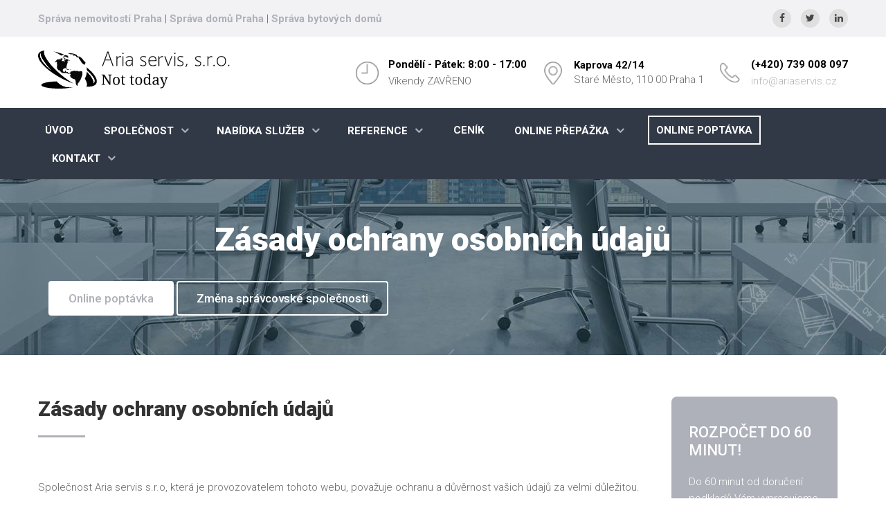

--- FILE ---
content_type: text/html; charset=UTF-8
request_url: https://www.sprava-nemovitosti-praha.eu/GDPR-zasady-ochrany-osobnich-udaju
body_size: 14101
content:
<!DOCTYPE html>
<html lang="en" class="wide wow-animation">
  <head>
    <title>Aria servis | Zásady ochrany osobních údajů</title>
    <meta name="format-detection" content="telephone=739 007 853" />
    <meta name="author" content="Aria servis, s.r.o., správa domu" />
    <meta name="description" content="Zásady ochrany osobních údajů" />
    <meta name="viewport" content="width=device-width,height=device-height,initial-scale=1,maximum-scale=1,user-scalable=0" />
    <meta name="keywords" content="Správa nemovitostí Praha, správa domů, správa nemovitostí SVJ" />
    <meta name="robots" content="index, follow" />
    <meta http-equiv="X-UA-Compatible" content="IE=edge" />
    <meta charset="utf-8" />
    <link rel="stylesheet" type="text/css" href="//fonts.googleapis.com/css?family=Roboto:100,300,400,500,700,900,300italic" />
    <link rel="stylesheet" href="/css/bootstrap.min.css" />
    <link rel="stylesheet" href="/css/style.css" />
<!--[if lt IE 10]>
    <div style="background: #212121; padding: 10px 0; box-shadow: 3px 3px 5px 0 rgba(0,0,0,.3); clear: both; text-align:center; position: relative; z-index:1;">
      <a href="http://windows.microsoft.com/en-US/internet-explorer/"><img src="/images/ie8-panel/warning_bar_0000_us.jpg" border="0" height="42" width="820" alt="Používáte zastaralou verzi prohlížeče. Pro rychlé a bezpečné prohlížení stránek aktualizujte ještě dnes."></a>
    </div>
    <script src="/js/html5shiv.min.js"></script>
<![endif]-->
    <link rel="icon" href="/favicon.ico" type="image/x-icon" />
<!-- Google tag (gtag.js) -->
<script async src="https://www.googletagmanager.com/gtag/js?id=G-82R8PTGE3H"></script>
<script>
  window.dataLayer = window.dataLayer || [];
  function gtag(){dataLayer.push(arguments);}

gtag('consent', 'default', {
  'ad_storage': 'granted',
  'ad_user_data': 'granted',
  'ad_personalization': 'granted',
  'analytics_storage': 'granted'
});

  gtag('js', new Date());
  gtag('config', 'G-82R8PTGE3H');
</script>
  </head>
  <body>
    <div class="page">
      <header class="rd-navbar-wrap">
        <nav data-layout="rd-navbar-fixed" data-sm-layout="rd-navbar-fixed" data-md-device-layout="rd-navbar-fixed" data-lg-layout="rd-navbar-static" data-lg-device-layout="rd-navbar-static" data-lg-stick-up="true" data-md-stick-up-offset="157px" data-lg-stick-up-offset="157px" class="rd-navbar rd-navbar-default">
          <div class="rd-navbar-inner">
            <div class="rd-navbar-top-panel-overlay">
              <div class="rd-navbar-top-panel">
                <div class="block-left">
                    <p><a title="Kompletní správa nemovitostí Praha" href="/"><strong>Správa nemovitostí Praha</strong></a> | <a title="Kompletní správa domů Praha" href="/"><strong>Správa domů Praha</strong></a> | <a title="Kompletní správa bytových domů Praha" href="/"><strong>Správa bytových domů</strong></a></p>
                </div>
                <ul class="inline-list inline-list-gray-dark">
                  <li><a class="icon icon-xxs icon-circle fa-facebook" href="https://www.facebook.com/ariaservissro" target="_blank" title="Přejít na Facebook"></a></li>
                  <li><a class="icon icon-xxs icon-circle fa-twitter" href="https://twitter.com/ariaservissro" target="_blank" title="Přejít na Twitter"></a></li>
                  <li><a class="icon icon-xxs icon-circle fa-linkedin" href="http://www.ariaservis.cz" target="_blank" title="Přejít na LinkedIN"></a></li>
                </ul>
              </div>
            </div>
            <div class="rd-navbar-panel">
              <button data-rd-navbar-toggle=".rd-navbar-nav-wrap" class="rd-navbar-toggle">
                <span></span>
              </button>
              <div class="brand rd-navbar-brand">
                <a href="/"><img class="img-responsive" src="/images/AriaServis-Logo-black.svg" width="277" height="56" alt="Ariaservis"></a>
              </div>
              <div class="rd-navbar-aside">
                <ul class="inline-list group">
                  <li>
                  <div class="unit unit-horizontal unit-middle unit-spacing-sm">
                    <div class="unit-left">
                      <img src="/images/icon-clock.png" alt="" height="32" width="33" />
                    </div>
                    <div class="unit-body">
                      <span class="text-bold text-gray-base reveal-block">Pondělí - Pátek: 8:00 - 17:00</span>
                      <span>Víkendy ZAVŘENO</span>
                    </div>
                  </div>
                  </li>
                  <li>
                  <div class="unit unit-horizontal unit-middle unit-spacing-sm">
                    <div class="unit-left">
                      <img src="/images/icon-location.png" alt="" height="32" width="33" />
                    </div>
                    <div class="unit-body">
                      <address class="contact-info">
                        <span class="text-bold text-gray-base reveal-block">Kaprova 42/14</span>
                        <span>Staré Město, 110 00 Praha 1</span>
                      </address>
                    </div>
                  </div>
                  </li>
                  <li>
                  <div class="unit unit-horizontal unit-middle unit-spacing-sm">
                    <div class="unit-left">
                      <img src="/images/icon-phone.png" alt="" height="32" width="33" />
                    </div>
                    <div class="unit-body">
                      <a class="text-gray-base text-bold reveal-block" href="callto:+420739008097">(+420) 739 008 097</a>
                      <a href="mailto:info@ariaservis.cz">info@ariaservis.cz</a>
                    </div>
                  </div>
                  </li>
                </ul>
              </div>
            </div>
            <div class="rd-navbar-nav-wrap">
              <ul class="rd-navbar-nav">
                <li><a href="https://www.sprava-nemovitosti-praha.eu" title="Úvodní stránka">ÚVOD</a></li>
                <li><a href="https://www.sprava-nemovitosti-praha.eu/spolecnost" title="O naší společnosti">SPOLEČNOST</a>
                  <ul class="rd-navbar-dropdown">
                    <li><a href="https://www.sprava-nemovitosti-praha.eu/spolecnost" title="O společnosti">O společnosti</a></li>
                    <li><a href="https://www.sprava-nemovitosti-praha.eu/strategie-ariaservis" title="Strategie společnosti">Firemní strategie</a></li>
                    <li><a href="https://www.sprava-nemovitosti-praha.eu/desatero" title="Desatero společnosti">Desatero společnosti</a></li>
                    <li><a href="https://www.sprava-nemovitosti-praha.eu/eticky-kodex-ariaservis" title="Etický kodex">Etický kodex</a></li>
                    <li><a href="https://www.sprava-nemovitosti-praha.eu/lokalizace-spravy-nemovitosti-praha" title="Lokalizace správy">Lokalizace správy</a></li>
                    <li><a href="https://blog.sprava-nemovitosti-praha.eu" title="Blok - Aria servis">Blog společnosti</a></li>
                  </ul>
                <li><a href="https://www.sprava-nemovitosti-praha.eu/sprava-nemovitosti-praha" title="Nabídka služeb">NABÍDKA SLUŽEB</a>
                  <ul class="rd-navbar-dropdown">
                    <li><a href="https://www.sprava-nemovitosti-praha.eu/vstupni-balicek-sprava-zdarma" title="Vstupní balíček služeb zdarma">Vstupní balíček služeb zdarma</a></li>
                    <li><a href="https://www.sprava-nemovitosti-praha.eu/sprava-nemovitosti-praha" title="Kompletní služby správy nemovitostí">Kompletní nabídka služeb</a>
                    <li><a href="https://www.sprava-nemovitosti-praha.eu/administrativni-servis" title="Administrativní servis">Administrativní servis</a></li>
                    <li><a href="https://www.sprava-nemovitosti-praha.eu/ekonomicky-servis" title="Ekonomická činnost">Ekonomická činnost</a>
                    <ul class="rd-navbar-dropdown">
                      <li><a href="https://www.sprava-nemovitosti-praha.eu/ucetni-servis" title="Účetní servis">Účetní servis</a></li>
                      <li><a href="https://www.sprava-nemovitosti-praha.eu/ekonomicky-servis" title="Ekonomický servis">Ekonomický servis</a></li>
                    </ul>
                    </li>
                    <li><a href="https://www.sprava-nemovitosti-praha.eu/technicky-servis" title="Technický servis">Technická činnost</a>
                        <ul class="rd-navbar-dropdown">
                          <li><a href="https://www.sprava-nemovitosti-praha.eu/technicky-servis" title="Technický servis">Technický servis</a>
                          <li><a href="https://www.sprava-nemovitosti-praha.eu/domovnik" title="Domovnická činnost">Domovnický servis</a></li>
                          <li><a href="https://www.sprava-nemovitosti-praha.eu/udrzbarske_prace" title="Údržbářský servis">Údržbářský servis</a></li>
                        </ul>
                    </li>
                    <li><a href="https://www.sprava-nemovitosti-praha.eu/dalkova-sprava-nemovitosti-sprava-domu" title="Dálková správa">Dálková správa</a></li> 
                    <li><a href="https://www.sprava-nemovitosti-praha.eu/profesionalni-predseda-svj" title="Profesionální předseda SVJ">Profesionální předseda SVJ</a></li>
                    <li><a href="https://www.sprava-nemovitosti-praha.eu/facility-management" title="Facility management">Facility management</a></li>
                    <li><a href="https://www.sprava-nemovitosti-praha.eu/sprava_domu_developer_developerske_firmy" title="Servis pro developerské firmy">Správa pro developerské firmy</a></li> 
                    <li><a href="https://www.sprava-nemovitosti-praha.eu/najemni-byty" title="Správa nájemních bytů">Správa nájemních bytů</a></li>
                    <li><a href="https://www.sprava-nemovitosti-praha.eu/uklidove-firmy-praha" title="Úklidový servis">Úklidové služby</a></li>
                  </ul>
                <li><a href="https://www.sprava-nemovitosti-praha.eu/reference" title="Reference společnosti">REFERENCE</a>
                  <ul class="rd-navbar-dropdown">
                    <li><a href="https://www.sprava-nemovitosti-praha.eu/reference" title="Reference společnosti">Reference</a>
                    <li><a href="https://www.sprava-nemovitosti-praha.eu/dopisy" title="Dopisy klientů">Dopisy od našich klientů</a></li>
                  </ul>
                </li>
                <li><a href="https://www.sprava-nemovitosti-praha.eu/cenik" title="Ceník společnosti">CENÍK</a></li>
                <li><a href="https://www.sprava-nemovitosti-praha.eu/prepazka" title="Online přepázka">ONLINE PŘEPÁŽKA</a>
                  <ul class="rd-navbar-dropdown">
                    <li><a href="https://www.sprava-nemovitosti-praha.eu/pozadavek-opravy" title="Požadavek na opravu">Požadavek na opravu</a></li>
                    <li><a href="https://www.sprava-nemovitosti-praha.eu/zmena-poctu-osob" title="Změna počtu osob">Změna počtu osob</a></li>
                    <li><a href="https://www.sprava-nemovitosti-praha.eu/zmena-platby" title="Změna platebních dispozic">Změna platebních dispozic</a></li>
                    <li><a href="https://www.sprava-nemovitosti-praha.eu/zustatek-saldo" title="Žádost o sdělení zůstatku na saldu">Žádost o sdělení stavu salda</a></li>
                    <li><a href="https://www.sprava-nemovitosti-praha.eu/stiznost" title="Podání stížnosti">Podání stížnosti</a></li>
                    <li><a href="https://www.sprava-nemovitosti-praha.eu/zalohy-hlaseni" title="Žádost o změnu záloh na služby">Žádost o změnu záloh na služby</a></li>
                    <li><a href="https://www.sprava-nemovitosti-praha.eu/odecet-meridel" title="Protokol o odečtu měřidel pro vyúčtování služeb">Samoodečet podružných měřidel</a></li>
                  </ul>
                </li>
                <li class="white"><a href="https://www.sprava-nemovitosti-praha.eu/poptavka" title="Poptávka služeb">ONLINE POPTÁVKA</a></li>
                <li><a href="https://www.sprava-nemovitosti-praha.eu/kontakt" title="Kontakty společnosti">KONTAKT</a>
                  <ul class="rd-navbar-dropdown">
                    <li><a href="https://www.sprava-nemovitosti-praha.eu/kontakt" title="Kontaktní údaje">Kontakty společnosti</a></li>
                    <li><a href="https://www.sprava-nemovitosti-praha.eu/zmena-spravce" title="Změna správce">Změna správcovské firmy</a></li>
                    <li><a href="https://www.sprava-nemovitosti-praha.eu/jednatel-resi" title="Kontakt na jednatele">Kontaktujte jednatele</a></li>
                    <li><a href="https://sprava.ariaservis.cz/admin" target="_blank" title="Přejít do informačního systému">Informační systém</a></li>
                  </ul>
                </li>
              </ul>
            </div>          </div>
        </nav>
      </header>      <section class="page-heading bg-image-top section section-md bg-dark bg-fixed" style="background-image: url(/images/bg-top-line.jpg)">
        <div class="shell text-center">
          <h2 class="page-heading-title">Zásady ochrany osobních údajů</h2>
          <div class="shell text-center text-md-left">
            <div cache-controllass="group group-xs">
              <a class="button button-sm button-primary-filled veil reveal-sm-inline-block" href="/poptavka" title="Online poptávka služeb">Online poptávka</a>
              <a class="button button-sm button-default" href="/zmena-spravce" title="Změna správce">Změna správcovské společnosti</a>
            </div>
          </div>
        </div>
      </section>
<section class="section section-md bg-white">
<div class="shell">
          <div class="range range-80">
            <div class="cell-md-8 cell-lg-9">
<h3>Zásady ochrany osobních údajů</h3>
<hr class="divider bg-primary divider-left">
<p>Společnost Aria servis s.r.o, která je provozovatelem tohoto webu, považuje ochranu a důvěrnost vašich údajů za velmi důležitou. Vaše osobní údaje zpracováváme a využíváme v souladu jak s ustanoveními českých právních předpisů (zákon o ochraně osobních údajů č.101/2000 Sb.), tak i Evropskou legislativou (Nařízení Evropského parlamentu a Rady (EU) 2016/679).</p>

<h4>Správce osobních údajů</h4>
<p>Správcem osobních údajů ve smyslu národní a evropské legislativy je:</p>
<p>
<strong>Obchodní firma</strong>: Aria servis, s.r.o.<br />
<strong>IČ</strong>: 08547840<br />
<strong>Se sídlem</strong>: Kaprova 42/14, Staré Město, 110 00 Praha 1 <br />
<strong>Zastoupená</strong>: David Dalibába, jednatel
</p>
<p>Máte-li jakékoli dotazy ohledně zpracování a ochrany vašich osobních údajů, můžete nás kontaktovat e-mailem na adrese: <a href="mailto:info@ariaservis.cz" title="osobni udaje">info@ariaservis.cz</a></p>

<h4>Jaké osobní údaje zpracováváme a proč</h4>
<p>Největší část osobních údajů, které zpracováváme o našich zákaznících a jiných obchodních stranách, vedeme v souvislosti s nabídkou a poskytováním našich služeb. V drtivé většině případů se jedná o kontaktní údaje typu: jméno a příjmení, telefon a email. Bez těchto údajů s Vámi nemůžeme komunikovat a zajistit plnění našich služeb, které plynou z řádně uzavřené smlouvy.</p>
<p>Právní předpisy a legislativa ČR nám taktéž v určitých případech dávají povinnost Vaše osobní údaje zpracovávat. Jedná se typicky o uchování údajů dle zákonných požadavků z důvodu vedení účetnictví.</p>
<p>Jste-li úspěšný uchazeč o zaměstnání, budeme některé Vaše osobní údaje zpracovávat pro naši potřebu při náboru zaměstnanců a to proto, abychom s Vámi, popřípadě mohli podepsat pracovní smlouvu.</p>
<p>S Vaším souhlasem, jste-li uchazeč o zaměstnání, archivujeme náborovou dokumentaci do odvolání souhlasu pro potřeby potenciální komunikace a nabídky zaměstnání u společnosti.</p>
<p>V případě, že jste náš potenciální zákazník a udělil(a) jste nám souhlas, zpracováváme vaše osobní údaje k účelům zasílání obchodních sdělení zejména zasílání mailového oslovení.</p>
<p>Všechny výše zmíněné osobní údaje, které vznikají z podnětu naší vzájemné komunikace a interakce, jsou řízeny interním systémem ochrany osobních údajů dle platné legislativy. V maximální míře tedy řídíme přístup k osobním údajům, technická opatření pro jejich zabezpečení a dobu jejich existence.</p>

<h4>Doba, po kterou vaše osobní údaje zpracováváme</h4>
<p>Osobní údaje zákazníků a třetích stran zpracováváme a uchováváme po dobu nezbytně nutnou k zajištění všech práv a povinností plynoucích ze smlouvy, a dále po dobu, po kterou jsme povinní údaje uchovávat podle obecně závazných právních předpisů.</p>
<p>Vaše osobní údaje získané na základě dobrovolného souhlasu za účelem zasílání obchodních sdělení zpracováváme do odvolání Vašeho souhlasu.</p>

<h4>Vaše práva</h4>
<p>Vaším přirozeným právem je obdržet informace o Vašich datech, které o Vás zpracováváme. Stejně tak máte právo na opravu nebo zablokování nesprávných či neaktuálních údajů, právo na omezení zpracování a právo vznést námitku proti zpracování. V určitých případech Vám náleží právo na výmaz. Dále jsme povinni vaše osobní údaje na vaše požádání přenést na vámi zvoleného správce/zpracovatele osobních údajů.</p>
<p>Budete-li se chtít zeptat na cokoliv, co se týče našeho zpracování Vašich osobních údajů, kontaktujte nás na <a href="mailto:info@ariaservis.cz" title="osobni udaje">info@ariaservis.cz</a></p>
<p>Jste-li přesvědčení, že s Vašimi daty nezacházíme adekvátně a podle zákonných norem, máte možnost podat stížnost u dozorového úřadu, kterým je Úřad pro ochranu osobních údajů.

<h4>Přenos osobních údajů</h4>
<p>Veškeré osobní údaje získané od zákazníků a třetích stran využíváme výhradně pro vnitřní potřebu společnosti, chráníme před zneužitím a neposkytujeme třetím stranám bez předchozího upozornění nebo souhlasu.
<p>Výjimku představují externí společnosti, které pro nás zajišťují podpůrné služby a orgány státní moci. Těmto entitám vaše osobní údaje poskytnout můžeme či musíme v minimálním rozsahu příkladově při:</p>
<p>vyšetřování nezákonného využívání našich služeb nebo pro potřeby soudního řízení, mohou být údaje předány orgánům pro vyšetřování trestné činnosti.</p>
<p>Správě našich informačních systémů a aplikací.</p>
<p>U všech těchto poskytovatelů služeb smluvně požadujeme (mimo orgány veřejné správy), aby zpracovávali vaše osobní údaje v souladu s podmínkami ochrany osobních údajů a platnou legislativou.</p>

<h4>Cookies</h4>
<p>Cookies jsou malé textové soubory, které se ukládají ve vašem zařízení (počítač, mobilní zařízení nebo jiném přístroji umožňující přístup k internetu) pomocí něhož používáte naše webové stránky a pokud je po opuštění našich stránek nesmažete, jsou opět využívány během Vašich dalších návštěv. Cookies používáme ke zlepšení funkčnosti našich stránek a zjednodušení vaší příští návštěvy, zejména pak pro tyto činnosti:</p>
<ul class="marked-list">
  <li>uložení předvoleb a nastavení, která umožňují, aby naše webové stránky fungovaly správně, přihlášení a ověřování. Pokud se nechcete stále přihlašovat a odhlašovat, díky cookies nemusíte, zabezpečení.</li>
  <li>Cookies používáme k odhalování podvodů a zneužití našich webových stránek, analýzy.</li>
  <li>Pomocí cookies shromažďujeme data pro naše analytické nástroje,</li>
  <li>Cookies využíváme pro vyhodnocení našich marketingových kampaní nebo pro oslovení zákazníků, sociální sítě.</li>
</ul>
<p>Navzdory výše uvedenému na základě souborů cookies vás nejsme schopni identifikovat na úroveň konkrétní fyzické osoby.</p>

<h4>Jak odmítnout používání souborů cookies?</h4>
<p>Cookies z vašeho počítače nebo z jiného zařízení můžete snadno vymazat pomocí vašeho prohlížeče. Návod, jak zacházet se soubory cookies a jak je odstranit, najdete v nabídce "<em>Nápověda</em>" vašeho prohlížeče. V takovém případě je ale možné, že se vám některé části našich stránek nebudou zobrazovat správně, jejich prohlížení pro vás bude složitější a nebude se vám zobrazovat nabídka výrobků odpovídající právě vašim potřebám.</p>
<p>Budete-li používat naše stránky beze změny nastavení, budeme to považovat za souhlas s používáním cookies na našich stránkách.</p>

<h4>Analytické nástroje Webu</h4>
<p>Statistická data</p>
<p>Pokud využíváte naše webové stránky, shromažďujeme statistické údaje o vaší aktivitě, které dále využíváme ke zlepšení našich služeb.</p>
<p>PPC</p>
<p>Tyto služby jsou marketingové nástroje, které nám umožňují nabízet naše služby novým nebo stávajícím zákazníkům. Poskytují je společnosti Google nebo Seznam. Aby služby fungovali správně, využívají cookies.</p>

<h2 class="hidden">Kvalitní <a title="Kompletní správa nemovitostí" href="/">správa nemovitostí</a>
<h3 class="hidden"><a title="Kompletní správa nemovitostí Praha" href="/">Správa</a> budov a všech druhů objektů. Kvalitní <a title="Kompletní správa nemovitostí Praha" href="/">správa nemovitostí Praha</a>. <a title="Kompletní správa nemovitostí Praha" href="/">Správa</a> domů, bytů. Kompletní <a title="Kompletní správa nemovitostí Praha" href="/">správní</a> činnost.</h3>
            </div>
            <div class="cell-md-4 cell-lg-3">
              <div class="inset-md-left-15 inset-md-right-15">
                <div class="range range-50">
                  <div class="cell-sm-6 cell-md-12">
                    <div class="banner">
                      <h4 class="banner-title">ROZPOČET DO 60 MINUT!</h4>
                      <p class="banner-desc">Do 60 minut od doručení podkladů Vám vypracujeme kompletní cenový rozpočet.</p>
                      <a href="/poptavka" title="Online poptávka" class="button button-sm banner-button">Online poptávka</a>
                    </div>
                  </div>

<div class="cell-sm-6 cell-md-12">
  <div data-items="1" data-stage-padding="0" data-margin="15" data-sm-stage-padding="0" data-dots-custom=".owl-custom-pagination1" data-dots="false" data-loop="false" class="owl-carousel">
    <div class="item">
      <div class="quote-variant-1">
        <div class="quote-header">
          <img src="/images/AriaServis-logo-small.jpg" alt="" width="72" height="72">
        </div>
        <div class="quote-body text-left">
          <q>Se společností Aria servis, s.r.o. spolupracuje naše SVJ již spoustu let. Je nám spolehlivým partnerem, dobrým rádcem a často i oporou. Všichni...
<br /><strong>Marie Hejnová</strong></q>
        </div>
        <div class="quote-meta">
          <cite>Společenství vlastníků Děkanská vinice II č.p. 1537</cite>
        </div>
<a href="/dopisy" title="Referenční dopisy" class="button button-sm banner-button">Reference</a>
      </div>
    </div>
    <div class="item">
      <div class="quote-variant-1">
        <div class="quote-header">
          <img src="/images/AriaServis-logo-small.jpg" alt="" width="72" height="72">
        </div>
        <div class="quote-body text-left">
          <q>Dobrý den, chtěl jsem poděkovat společnosti Aria servis, s.r.o. za správu našeho objektu, krásné kulturní památky architekta Libry, která je v...
<br /><strong>Jiří Boháč</strong></q>
        </div>
        <div class="quote-meta">
          <cite>SVJ - RUSKÁ 711/82</cite>
        </div>
<a href="/dopisy" title="Referenční dopisy" class="button button-sm banner-button">Reference</a>
      </div>
    </div>
    <div class="item">
      <div class="quote-variant-1">
        <div class="quote-header">
          <img src="/images/AriaServis-logo-small.jpg" alt="" width="72" height="72">
        </div>
        <div class="quote-body text-left">
          <q>Naše společenství s touto správcovskou společností dlouhodobě spolupracuje a mohu konstatovat, že jsme s jejich službami velmi spokojeni....
<br /><strong>Lukáš Zeman</strong></q>
        </div>
        <div class="quote-meta">
          <cite>Profesionální předseda</cite>
        </div>
<a href="/dopisy" title="Referenční dopisy" class="button button-sm banner-button">Reference</a>
      </div>
    </div>
    <div class="item">
      <div class="quote-variant-1">
        <div class="quote-header">
          <img src="/images/AriaServis-logo-small.jpg" alt="" width="72" height="72">
        </div>
        <div class="quote-body text-left">
          <q>Vážený pane jednateli, před téměř třemi lety se naše SVJ dostalo do situace, kdy jsme nedokázali mezi vlastníky bytových jednotek zvolit výbor...
<br /><strong>Kateřina Sklenářová</strong></q>
        </div>
        <div class="quote-meta">
          <cite>SVJ Na Prádle, Praha 1 - Malá Strana</cite>
        </div>
<a href="/dopisy" title="Referenční dopisy" class="button button-sm banner-button">Reference</a>
      </div>
    </div>
    <div class="item">
      <div class="quote-variant-1">
        <div class="quote-header">
          <img src="/images/AriaServis-logo-small.jpg" alt="" width="72" height="72">
        </div>
        <div class="quote-body text-left">
          <q>Dobrý den, společnost Aria servis nám vyhovuje ve spoluprací v rámci správy a údržby našeho domu Společenství vlastníků domu Sloupecká 304...
<br /><strong>Liana Sompeková</strong></q>
        </div>
        <div class="quote-meta">
          <cite>Společenství vlastníků domu Sloupecká 304 Měchenice</cite>
        </div>
<a href="/dopisy" title="Referenční dopisy" class="button button-sm banner-button">Reference</a>
      </div>
    </div>
    <div class="item">
      <div class="quote-variant-1">
        <div class="quote-header">
          <img src="/images/AriaServis-logo-small.jpg" alt="" width="72" height="72">
        </div>
        <div class="quote-body text-left">
          <q>Společnost Aria Servis, s.r.o. jsme vybrali jako správce našeho domu před více než 4 lety a naše rozhodnutí hodnotíme velmi pozitivně. Převzetí...
<br /><strong>Alžběta Vosátková</strong></q>
        </div>
        <div class="quote-meta">
          <cite>SVJ Kabáty 44, Jílové u Prahy</cite>
        </div>
<a href="/dopisy" title="Referenční dopisy" class="button button-sm banner-button">Reference</a>
      </div>
    </div>
    <div class="item">
      <div class="quote-variant-1">
        <div class="quote-header">
          <img src="/images/AriaServis-logo-small.jpg" alt="" width="72" height="72">
        </div>
        <div class="quote-body text-left">
          <q>Ráda bych poděkovala firmě Aria servis, s.r.o. a především panu Dalibábovi za skvělé služby. Spravují nám dům a zajišťují i profesionální...
<br /><strong>Hromátková Jana, Kontrolní komise</strong></q>
        </div>
        <div class="quote-meta">
          <cite>Společenství vlastníků Toskánská 2498, Hostivice</cite>
        </div>
<a href="/dopisy" title="Referenční dopisy" class="button button-sm banner-button">Reference</a>
      </div>
    </div>
  </div>
  <div class="owl-controls-custom owl-controls-offset">
    <ul class="owl-custom-pagination1 owl-dots">
      <li class="owl-dot" data-owl-item="0"></li>
      <li class="owl-dot" data-owl-item="1"></li>
      <li class="owl-dot" data-owl-item="2"></li>
      <li class="owl-dot" data-owl-item="3"></li>
      <li class="owl-dot" data-owl-item="4"></li>
      <li class="owl-dot" data-owl-item="5"></li>
      <li class="owl-dot" data-owl-item="6"></li>
    </ul>
  </div>
      <a href="/soubory/ariaservis_katalog.pdf" target="_blank" title="Katalog společnosti" class="button button-pdf button-icon button-icon-left width100">
        <span class="icon text-froly fa-file-pdf-o"></span> Katalog společnosti</a>
</div>
                </div>
              </div>
            </div>
          </div>        </div>
        </section>
        <section class="section section-md bg-white">
        <div class="section-calculator-wrap">
        <div class="bg-athens-gray section-relative">
          <div class="shell">
            <div class="range range-condensed range-xs-center">
              <div class="cell-sm-8 cell-lg-7 section-relative">
                <div class="calculator-wrap bg-white">
                <h2>Kontaktní formulář</h2>
                  <hr class="divider bg-primary divider-left">
                  <form data-form-output="form-output-global" data-form-type="contact" method="post" action="bat/rd-mailform.php" class="rd-mailform rd-mailform-label-outside text-left offset-top-15">
                  <div class="range range-30">
                    <div class="cell-md-4-9">
                      <div class="form-group">
                        <label for="contact-name" class="form-label-outside">Jméno</label>
                        <input id="contact-name" name="name" data-constraints='@Required(message="Povinná hodnota")' class="form-input form-input-impressed" type="text">
                      </div>
                      <div class="form-group">
                        <label for="contact-email" class="form-label-outside">E-mail</label>
                        <input id="contact-email" name="email" data-constraints='@Email(message="Chybný formát E-mailové adresy") @Required(message="Povinná hodnota")'" class="form-input form-input-impressed" type="email">
                      </div>
                      <div class="form-group">
                        <label for="contact-phone" class="form-label-outside">Telefon</label>
                        <input id="contact-phone" name="phone" data-constraints='@Numeric(message="Musí být číslo") @Required(message="Povinná hodnota")' class="form-input form-input-impressed" type="text">
                      </div>
                      <div class="form-group">
                        <label for="order-controlSum" class="form-label-outside">Napište číslo 10 *</label>
                        <input id="order-controlSum" name="controlSum" data-constraints='@Numeric(message="Musí být číslo") @Required(message="Povinná hodnota")' class="form-input form-input-impressed" type="text" />
                      </div>
                    </div>
                    <div class="cell-md-5-9">
                      <div class="form-group">
                        <label for="contact-message" class="form-label-outside">Vaše zpráva</label>
                        <textarea id="contact-message" name="message" data-constraints='@Required(message="Povinná hodnota")'" class="form-input form-input-impressed"></textarea>
                      </div>
                    </div>
                  </div>
                  <br />
                  <p>Beru na vědomí, že společnost Aria servis, s.r.o., jako správce osobních údajů, bude zpracovávat osobní údaje v rozsahu uvedeném v tomto formuláři.</p>
                  <button type="submit" class="button button-sm button-primary-filled">Odeslat</button>
                </form>
                  </div>
                </div>
                <div class="cell-lg-5 veil reveal-lg-inline-block">
                <img src="/images/home-woman.png" alt="" style="margin-top:-100px" width="522" height="654" />
              </div>
            </div>
          </div>
        </div>
        </div>
      </section>
      <section class="section bg-white section-md">
        <div class="shell text-center"><h2>Náš tým odborníků</h2>
          <p class="text-gray-light">COKOLIV PRO VÁS MŮŽEME UDĚLAT, UDĚLÁME TO RÁDI</p>
          <hr class="divider bg-primary">
          <div class="owl-wrap inset-sm-left-70 inset-sm-right-70">
            <div data-items="1" data-sm-items="2" data-md-items="3" data-margin="29" data-dots-custom=".owl-custom-pagination" data-nav="true" data-dots="false" data-loop="false" data-dots-each="1" class="owl-carousel">
              <div>
                <div class="quote-variant-1">
                  <div class="quote-header">
                    <img src="/images/AriaServis-logo-small.jpg" alt="" width="72" height="72" />
                  </div>
                  <div class="quote-body">
                    <p><q>Jitce budete rozumět. Obratem vyřeší Vaše požadavky. Specifické úkoly zadá technikovi, účetní a vám ušetří čas!</q></p>
                  </div>
                  <div class="quote-meta">
                    <cite>Jitka Žmuranová | 739 008 097 </cite>
                    <p><cite><a href="mailto:zmuranova@ariaservis.cz?subject=Sprava nemovitosti" title="Odeslat e-mail">zmuranova@ariaservis.cz</a></cite>
                    <p class="text-gray-light">(Manažerka klientského servisu)</p>
                  </div>
                </div>
              </div>

              <div>
                <div class="quote-variant-1">
                  <div class="quote-header">
                    <img src="/images/AriaServis-logo-small.jpg" alt="" width="72" height="72" />
                  </div>
                  <div class="quote-body">
                    <p><q>Nikola Vám poradí. Obratem vyřeší Vaše požadavky. Specifické úkoly zadá technikovi, účetní a vám ušetří čas!</q></p>
                  </div>
                 <div class="quote-meta">
                    <cite>Nikola Vilimovska | 739 041 064 </cite>
                    <p><cite><a href="mailto:vilimovska@ariaservis.cz?subject=Sprava nemovitosti" title="Odeslat e-mail">vilimovska@ariaservis.cz</a></cite>
                    <p class="text-gray-light">(Manažerka klientského servisu)</p>
                  </div>
                </div>
              </div>
              <div>
                <div class="quote-variant-1">
                  <div class="quote-header">
                    <img src="/images/AriaServis-logo-small.jpg" alt="" width="72" height="72" />
                  </div>
                  <div class="quote-body">
                    <p><q>David je Vám kdykoliv plně k dispozici. Rád zodpoví veškeré Vaše případné dotazy v rámci technického servisu</a>!</q></p>
                  </div>

                  <div class="quote-meta">
                    <cite>David Dalibába mladší | 739 001 273</cite>
                    <p><cite><a href="mailto:dalibaba.jr@ariaservis.cz?subject=Sprava nemovitosti" title="Odeslat e-mail">dalibaba.jr@ariaservis.cz</a></cite>
                    <p class="text-gray-light">(Manažer technického provozu)</p>
                  </div>
                </div>
              </div>

              <div>
                <div class="quote-variant-1">
                  <div class="quote-header">
                    <img src="/images/AriaServis-logo-small.jpg" alt="" width="72" height="72" />
                  </div>
                  <div class="quote-body">
                    <p><q>Veronika je Vám kdykoliv plně k dispozici. Ráda zodpoví Vaše případné dotazy v rámci předpisů plateb!</q></p>
                  </div>
                  <div class="quote-meta">
                    <cite>Veronika Němečková | 773 379 037</cite>
                    <p><cite><a href="mailto:nemeckova@ariaservis.cz?subject=Sprava nemovitosti" title="Odeslat e-mail">nemeckova@ariaservis.cz</a></cite>
                    <p class="text-gray-light">(Hlavní předpisářka)</p>
                  </div>
                </div>
              </div>
              <div>
                <div class="quote-variant-1">
                  <div class="quote-header">
                    <img src="/images/AriaServis-logo-small.jpg" alt="" width="72" height="72" />
                  </div>
                  <div class="quote-body">
                    <p><q>Anna je Vám kdykoliv plně k dispozici. Ráda zodpoví Vaše případné dotazy v rámci účetnictví!</q></p>
                  </div>
                  <div class="quote-meta">
                    <cite>Anna Lébrová  | 774 631 221</cite>
                    <p><cite><a href="mailto:lebrova@ariaservis.cz?subject=Sprava nemovitosti" title="Odeslat e-mail">lebrova@ariaservis.cz</a></cite>
                    <p class="text-gray-light">(Předpisářka, účetní)</p>
                  </div>
                </div>
              </div>

              <div>
                <div class="quote-variant-1">
                  <div class="quote-header">
                    <img src="/images/AriaServis-logo-small.jpg" alt="" width="72" height="72" />
                  </div>
                  <div class="quote-body">
                    <p><q>Lenka je Vám kdykoliv plně k dispozici. Ráda zodpoví veškeré Vaše případné dotazy v rámci účetnictví!</q></p>
                  </div>
                  <div class="quote-meta">
                    <cite>Lenka Špryslová | 777 643 971 </cite>
                    <p><cite><a href="mailto:spryslova@ariaservis.cz?subject=Sprava nemovitosti" title="Odeslat e-mail">spryslova@ariaservis.cz</a></cite>
                    <p class="text-gray-light">(Hlavní účetní)</p>
                  </div>
                </div>
              </div>

              <div>
                <div class="quote-variant-1">
                  <div class="quote-header">
                    <img src="/images/AriaServis-logo-small.jpg" alt="" width="72" height="72" />
                  </div>
                  <div class="quote-body">
                    <p><q>Zuzana je Vám kdykoliv plně k dispozici. Ráda zodpoví Vaše případné dotazy v rámci mzdové agendy!</q></p>
                  </div>
                  <div class="quote-meta">
                    <cite>Zuzana Vykysalá | 774 962 403</cite>
                    <p><cite><a href="mailto:vykysala@ariaservis.cz?subject=Sprava nemovitosti" title="Odeslat e-mail">vykysala@ariaservis.cz</a></cite>
                    <p class="text-gray-light">(Mzdová účetní)</p>
                  </div>
                </div>
              </div>

              <div>
                <div class="quote-variant-1">
                  <div class="quote-header">
                    <img src="/images/AriaServis-logo-small.jpg" alt="" width="72" height="72" />
                  </div>
                  <div class="quote-body">
                    <p><q>Jana je Vám kdykoliv plně k dispozici. Ráda zodpoví veškeré Vaše případné dotazy v rámci realizovaných plateb!</q></p>
                  </div>
                  <div class="quote-meta">
                    <cite>Jana Roubová | 603 336 183</cite>
                    <p><cite><a href="mailto:roubova@ariaservis.cz?subject=Sprava nemovitosti" title="Odeslat e-mail">roubova@ariaservis.cz</a></cite>
                    <p class="text-gray-light">(Referentka správy nemovitostí)</p>
                  </div>
                </div>
              </div>

              <div>
                <div class="quote-variant-1">
                  <div class="quote-header">
                    <img src="/images/AriaServis-logo-small.jpg" alt="" width="72" height="72" />
                  </div>
                  <div class="quote-body">
                    <p><q>Jsem Vám kdykoliv plně k dispozici. Rád zodpovím veškeré Vaše případné dotazy v rámci <a title="Kompletní správa nemovitostí Praha" href="/">správy nemovitostí</a>!</q></p>
                  </div>
                  <div class="quote-meta">
                    <cite>David Dalibába | 739 008 097</cite>
                    <p><cite><a href="mailto:dalibaba@ariaservis.cz?subject=Sprava nemovitosti" title="Odeslat e-mail">dalibaba@ariaservis.cz</a></cite>
                    <p class="text-gray-light">(Jednatel společnosti)</p>
                  </div>
                </div>
              </div>

              <div>
                <div class="quote-variant-1">
                  <div class="quote-header">
                    <img src="/images/AriaServis-logo-small.jpg" alt="" width="72" height="72" />
                  </div>
                  <div class="quote-body">
                    <p><q>Jsem Vám kdykoliv plně k dispozici. Ráda zodpovím veškeré Vaše případné dotazy v rámci <a title="Kompletní správa nemovitostí Praha" href="/">správy nemovitostí</a>!</q></p>
                  </div>
                  <div class="quote-meta">
                    <cite>Jana Dalibábová | 731 757 209</cite>
                    <p><cite><a href="mailto:dalibabova@ariaservis.cz?subject=Sprava nemovitosti" title="Odeslat e-mail">dalibabova@ariaservis.cz</a></cite>
                    <p class="text-gray-light">(Finanční ředitelka)</p>
                  </div>
                </div>
              </div>

            </div>
</div>
</section><p class="hidden"><a title="Kompletní správa nemovitostí Praha" href="/">Správa nemovitostí</a> je služba, která majitelům zajišťuje bezproblémový chod a efektivní využití jejich majetku. Ať už se jedná o byt, dům nebo komerční objekt, správná <a title="Kompletní správa nemovitostí Praha" href="/">správa nemovitostí</a> znamená pravidelnou údržbu, řešení technických problémů, komunikaci s nájemníky i kontrolu plateb.</p>
<p class="hidden">Díky profesionální <a title="Správa nemovitostí Praha" href="/">správě nemovitosti</a> má vlastník jistotu, že jeho nemovitost zůstává v dobrém stavu. <a title="Kompletní správa nemovitostí Praha" href="/">Správa nemovitosti</a> zahrnuje nejen provozní záležitosti, ale i právní a účetní služby, které jsou nezbytné pro dlouhodobou udržitelnost majetku.</p>
<p class="hidden">Zvolit kvalitní <a title="správa nemovitostí Praha" href="/">správu nemovitosti</a> je investicí do klidného vlastnictví i spokojenosti nájemníků. V době rostoucích nároků na údržbu a legislativu je zkušený správce klíčovým partnerem pro každého majitele.</p>

    <section style="background-image: url(/images/bg-zavolame-vam.jpg)" class="section section-md bg-image bg-primary bg-fixed">
      <div class="shell text-center">
        <div class="range range-xs-center">
          <div class="cell-md-8 text-center">
            <h2>Zavoláme vám</h2>
            <p>Pošlete nám Váše telefonní číslo. My Vám zavoláme do 60 minut.</p>
            <form data-form-output="form-output-global" data-form-type="callback" method="post" action="/bat/rd-mailform.php" class="rd-mailform">
              <div class="range range-xs-center range-19">
                <div class="cell-sm-7">
                  <div class="form-group">
                    <label for="callback-phone" class="form-label">Telefonní číslo</label>
                    <input id="callback-phone" name="telefon" data-constraints='@Numeric(message="Musí být číslo") @Required(message="Povinná hodnota")' class="form-input" type="text">
                  </div>
                </div>
                <div class="cell-sm-3 text-sm-left">
                  <button type="submit" class="button button-sm button-primary-filled" title="Zavoláme Vám">Zavolejte mi</button>
                </div>
              </div>
            </form>
          </div>
        </div>
      </div>
    </section>
    <section class="section section-md bg-alabaster">
       <div class="shell text-center">
         <div class="range range-30">
           <div class="cell-xs-6 cell-sm-4 cell-lg-2">
             <img src="/images/reference/csob-logo.png" alt="" width="250" height="150" class="link-image" />
           </div>
           <div class="cell-xs-6 cell-sm-4 cell-lg-2">
             <img src="/images/reference/fio-banka-logo.png" alt="" width="250" height="150" class="link-image" />
           </div>
           <div class="cell-xs-6 cell-sm-4 cell-lg-2">
             <img src="/images/reference/fischer-logo.png" alt="" width="250" height="150" class="link-image" />
           </div>
           <div class="cell-xs-6 cell-sm-4 cell-lg-2">
             <img src="/images/reference/husky-logo.png" alt="" width="250" height="150" class="link-image" />
           </div>
           <div class="cell-xs-6 cell-sm-4 cell-lg-2">
             <img src="/images/reference/lg-logo.png" alt="" width="250" height="150" class="link-image" />
           </div>
           <div class="cell-xs-6 cell-sm-4 cell-lg-2">
             <img src="/images/reference/spiral-logo.png" alt="" width="250" height="150" class="link-image" />
           </div>
         </div>
       </div>
     </section>
      <footer class="page-footer bg-ebony-clay">
        <div class="section section-md bg-bright-gray">
          <div class="shell text-left">
            <div class="range range-xs-center range-50">
              <div class="cell-sm-6 cell-lg-3 text-center text-sm-left">
                <div class="brand">
                  <a href="/">
                    <img class="img-responsive" src="/images/AriaServis-Logo-white.svg" width="277" height="56" alt="Ariaservis"></a>
                </div>
                <p>Sledujte aktivity naší společnosti na sociálních sítích!</p>
                <div class="group group-xl">
                  <span class="small text-italic"></span>
                  <ul class="inline-list">
                    <li><a href="https://www.facebook.com/ariaservissro" target="_blank" title="Přejít na Facebook" class="icon icon-xxs icon-circle icon-dark icon-white-filled fa-facebook"></a></li>
                    <li><a href="http://www.ariaservis.cz" target="_blank" title="Přejít na Twitter" class="icon icon-xxs icon-circle icon-dark icon-white-filled fa-twitter"></a></li>
                    <li><a href="http://www.ariaservis.cz" target="_blank" title="Přejít na LinkedIN" class="icon icon-xxs icon-circle icon-dark icon-white-filled fa-linkedin"></a></li>
                  </ul>
                </div>
              </div>
              <div class="cell-sm-6 cell-lg-3"><h4>Navigace</h4>
                <hr class="hr bg-shuttle-gray inset-lg-right-70">
                <ul class="footer-navigation">
                  <li><a href="/spolecnost" title="O NAŠÍ SPOLEČNOSTI">SPOLEČNOST</a></li>
                  <li><a href="/sprava-nemovitosti-praha" title="SLUŽBY">SLUŽBY</a></li>
                  <li><a href="/reference" title="REFERENCE">REFERENCE</a></li>
                  <li><a href="/cenik" title="CENÍK">CENÍK</a></li>
                  <li><a href="/poptavka" title="POPTÁVKA">POPTÁVKA</a></li>
                  <li><a href="/kontakt" title="KONTAKT">KONTAKT</a></li>
                </ul>
              </div>
              <div class="cell-sm-6 cell-lg-3"><h4>Kontaktní informace</h4>
                <hr class="hr bg-shuttle-gray inset-lg-right-70">
                <address class="contact-info">
                  <ul class="list">
                    <li>
                    <div class="unit unit-horizontal unit-spacing-md">
                      <div class="unit-left">
                        <span class="icon icon-sm fa-phone text-picton-grey"></span>
                      </div>
                      <div class="unit-body">
                        <a href="callto:+420739008097">(+420) 739 008 097</a>
                      </div>
                    </div>
                    </li>
                    <li>
                    <div class="unit unit-horizontal unit-spacing-md">
                      <div class="unit-left">
                        <span class="icon icon-sm fa-envelope-o text-picton-grey" style="font-size: 20px"></span>
                      </div>
                      <div class="unit-body">
                        <a href="mailto:sprava@ariaservis.cz" title="Odeslat e-mail">sprava@ariaservis.cz</a>
                      </div>
                    </div>
                    </li>
                    <li>
                    <div class="unit unit-horizontal unit-spacing-md">
                      <div class="unit-left">
                        <span class="icon icon-sm fa-clock-o text-picton-grey"></span>
                      </div>
                      <div class="unit-body">
                        <span>Pondělí - Pátek: 8:00 - 17:00</span>
                      </div>
                    </div>
                    </li>
                    <li>
                    <div class="unit unit-horizontal unit-spacing-md">
                      <div class="unit-left">
                        <span class="icon icon-sm fa-map-marker text-picton-grey">
                        </span>
                      </div>
                      <div class="unit-body">
                          <span class="text-bold reveal-block">Kaprova 42/14</span>
                          <span>Staré Město, 110 00 Praha 1</span>
                      </div>
                    </div>
                    </li>
                  </ul>
                </address>
              </div>
              <div class="cell-sm-6 cell-lg-3"><h4>Newsletter</h4>
                <hr class="hr bg-shuttle-gray inset-lg-right-70">
                <p>Získejte výhodné nabídky</p>
                <form data-form-output="form-output-global" data-form-type="subscribe" method="post" action="/bat/rd-mailform.php" class="rd-mailform rd-mailform-inline">
                  <div class="form-froup">
                    <label for="footer-contact-email" class="form-label">E-mail
                    </label>
                    <input id="footer-contact-email" type="email" name="email" data-constraints="@Required @Email" class="form-input">
                  </div>
                  <button type="submit" class="button button-xs button-primary-filled">Poslat</button>
                </form>
              </div>
            </div>
          </div>
        </div>
        <div class="shell text-center rights">
          <p>©&nbsp;Copyright 2016 - <span id="copyright-year">2019</span> | Aria servis, s.r.o. | <a href="http://www.ariaservis.cz/GDPR-zasady-ochrany-osobnich-udaju">Zásady ochrany osobních údajů</a> | Hledáte: <a title="Kompletní správa nemovitostí Praha" href="/">Správa nemovitostí</a>, <a title="Kompletní správa domů Praha" href="/">správa domů</a>, <a title="Kompletní správa bytových domů Praha" href="/">správa bytových domů Praha</a> a <a title="Kompletní správa domů Praha" href="/">správa domů Praha</a>
          </p>
          <p class="hidden">Kompletní <a title="Kompletní správa nemovitostí Praha" href="/"> správa nemovitostí Praha</a>. <p class="hidden">Kompletní <a title="Kompletní správa nemovitostí Praha" href="/">správa nemovitostí Praha</a> a Středočeský kraj. <a title=" správa nemovitostí" href="/">Správa nemovitostí</a>, <a title="Kompletní správa domů" href="/">správa domů</a> pro společenství vlastníků, bytová družsta. Kompletní <a title="Kompletní správa domů" href="/">správa bytových domů</a>.</p>
          <p class="hidden">Kvalitní, moderní a transparentní <a title="Kompletní správa nemovitostí Praha" href="/">správa nemovitostí</a> pro společenství vlastníků, bytová družstva, developerské firmy a další. Zajistí kompletní <a title="Kompletní správa nemovitostí Praha" href="/">správu nemovitostí</a>, technickou, administrativní a účetní.</p>
          <p class="hidden">Veškeré (zejména obchodní, technické a reklamní) materiály, dokumenty, údaje, modely, vizualizace, jiná vyobrazení a jiné podklady prezentované <a href="/" title="Správa nemovitostí Praha"><span style="color: white;">správcovskou firmou</span></a> <strong>Aria servis, s.r.o. - <a href="/" title="Správa nemovitostí Praha"> <span style="color: white;">správa nemovitostí</span></a></strong>, včetně veškerých údajů na webových stránkách <a href="/" title="Správa nemovitostí Praha"><span style="color: white;">správcovské firmy</span></a> <strong>Aria servis, s.r.o. - <a href="/" title="Správa nemovitostí Praha"><span style="color: white;">správa nemovitostí</span></a>, jsou pouze ilustrační, nejsou závazné a nepředstavují nabídku ani návrh na uzavření smlouvy</strong> ve smyslu zákona č. 89/2012 Sb., občanský zákoník, v platném znění, přičemž <a href="/" title="Správa nemovitostí Praha"><span style="color: white;">správcovská firma</span></a> <strong>Aria servis, s.r.o. - <a href="/" title="Správa nemovitostí Praha"><span style="color: white;">správa nemovitostí</span></a></strong> si zároveň vyhrazuje právo na jejich změnu. Smlouva mezi správcovskou firmou <strong>Aria servis, s.r.o. - <a href="/" title="Správa nemovitostí Praha"><span style="color: white;">správa nemovitostí</span></a></strong> a jiným subjektem je uzavřena teprve tehdy, pokud je vyhotovena v písemné formě, její obsah smluvní strany ujednaly <strong>v celém jeho rozsahu</strong> a je podepsána <strong>všemi</strong> smluvními stranami <strong>na téže listině</strong>. <a href="/" title="Správa nemovitosti Praha"><span style="color: white;">Správa a údržba nemovitostí Praha</span></a> - <a href="/uklidove-firmy-praha" title="úklidová firma Praha"><span style="color: white;">Úklidová firma Praha</span></a> - <a href="/uklidove-firmy-praha" title="úklidové firmy Praha"><span style="color: white;">Úklidové firmy Praha</span></a>.
          <p class="hidden">Navštivte <a href="/blog" title="Správa nemovitostí Praha">blog</a> naší společnosti.</p>   
        </div>
      </footer>
    </div>    <!-- Global Mailform Output-->
    <div id="form-output-global" class="snackbars">
    </div>
    <!-- Javascript-->
<script src="/js/core.min.js"></script>
<script src="/js/script.js"></script>
  </body>
</html>

--- FILE ---
content_type: text/css
request_url: https://www.sprava-nemovitosti-praha.eu/css/style.css
body_size: 228396
content:
/**
* Template Style
*
* [Table of contents]
*
*   1 Toolkit Styles 
*     1.1  Reset 
*     1.2  Flex Grid System
*     1.3  Text Responsive
*     1.4  Text-alignment
*     1.5  Pull-responsive 
*     1.7  Type
*     1.8  Alerts
*     1.9  Text-styling
*     1.10  Buttons
*     1.11  Icons
*     1.12  Font Awesome
*     1.13  Thumbnails
*     1.14  Forms
*     1.15  Unit Responsive
*     1.16  Sections
*     1.17  Groups
*     1.18  Scaffolding
*     1.19  Breadcrumbs
*     1.20  Pagination
*     1.21  Quotes
*     1.22  Posts
*     1.23  Comments
*     1.24  Profile
*     1.25  Table
*     1.26  Dividers
*     1.27  Insets
*     1.28  Backgrounds
*
*   2 Plugins
*     2.1  Owl carousel
*     2.2  Rd Navbar
*     2.3  Swiper
*     2.4  ToTop
*     2.5  Tabs & Accordions
*     2.6  Progress-bar
*     2.7  Timecircles 
*     2.8  Counter
*     2.9  Magnific Popup
*/


/*
 * Toolkit System
 */


/**
*    1.1  Reset
**/

.page a:focus {
  outline: 0;
}

html *:first-child {
  margin-top: 0;
}

html *:last-child {
  margin-bottom: 0;
}

input,
select,
textarea {
  outline: 0;
}

input::-ms-clear,
select::-ms-clear,
textarea::-ms-clear {
  display: none;
}

p {
  margin: 0;
}

dl {
  margin-bottom: 0;
}

dt {
  font-weight: 400;
}

address {
  margin: 0;
}

html p a:hover {
  text-decoration: none;
}


/**
*    1.2  Flex-grid
**/

.shell,
.shell-wide,
.shell-fluid {
  margin-right: auto;
  margin-left: auto;
  padding-left: 15px;
  padding-right: 15px;
}

.shell,
.shell-wide {
  min-width: 300px;
  max-width: 480px;
}

@media (min-width: 768px) {
  .shell,
  .shell-wide {
    max-width: 750px;
  }
}

@media (min-width: 992px) {
  .shell,
  .shell-wide {
    max-width: 970px;
  }
}

@media (min-width: 1200px) {
  .shell,
  .shell-wide {
    max-width: 1200px;
  }
}

@media (min-width: 1800px) {
  .shell-wide {
    max-width: 1800px;
  }
}

.range {
  margin-left: -15px;
  margin-right: -15px;
}

.range>.range {
  margin-left: 0;
  margin-right: 0;
}

.range-spacer {
  -webkit-flex-basis: 100%;
  -ms-flex-preferred-size: 100%;
  flex-basis: 100%;
  max-width: 100%;
}

[class*="cell-"] {
  padding-left: 15px;
  padding-right: 15px;
}

html.lt-ie-10 *+.range,
html.lt-ie-10 *+.row,
*+.range,
*+.row {
  margin-top: 50px;
}

html.lt-ie-10 *+[class*='cell-'],
*+[class*='cell-'],
html.lt-ie-10 *+.range-sm,
*+.range-sm {
  margin-top: 40px;
}

html.lt-ie-10 *+.range-lg,
*+.range-lg {
  margin-top: 50px;
}

html.lt-ie-10 .range-condensed,
.range-condensed {
  margin-left: 0;
  margin-right: 0;
}

html.lt-ie-10 .range-condensed>[class*='cell'],
.range-condensed>[class*='cell'] {
  padding-left: 0;
  padding-right: 0;
}

html.lt-ie-10 .range-narrow,
.range-narrow {
  margin-left: -5px;
  margin-right: -5px;
}

html.lt-ie-10 .range-narrow>[class*='cell'],
.range-narrow>[class*='cell'] {
  padding-left: 5px;
  padding-right: 5px;
}

html.lt-ie-10 .range-narrow>*+[class*='cell'],
.range-narrow>*+[class*='cell'] {
  padding-left: 5px;
  padding-right: 5px;
}

@media (min-width: 480px) {
  .range {
    display: -ms-flexbox;
    display: -webkit-flex;
    display: flex;
    -ms-flex: 0 1 auto;
    -webkit-flex: 0 1 auto;
    flex: 0 1 auto;
    -webkit-flex-direction: row;
    -ms-flex-direction: row;
    flex-direction: row;
    -webkit-flex-wrap: wrap;
    -ms-flex-wrap: wrap;
    flex-wrap: wrap;
  }
  .range>.range {
    -webkit-flex-basis: 100%;
    -ms-flex-preferred-size: 100%;
    flex-basis: 100%;
    max-width: 100%;
  }
  .range-vertical {
    -webkit-flex-direction: column;
    -ms-flex-direction: column;
    flex-direction: column;
  }
  .range>[class*='cell'] {
    -ms-flex: 0 0 auto;
    -webkit-flex: 0 0 auto;
    flex: 0 0 auto;
    -webkit-flex-basis: 100%;
    -ms-flex-preferred-size: 100%;
    flex-basis: 100%;
    max-width: 100%;
  }
}

@media (min-width: 480px) {
  *+[class*='cell-xs-'] {
    margin-top: 0;
  }
  .range-xs-center {
    -webkit-justify-content: center;
    -ms-flex-pack: center;
    justify-content: center;
  }
  .range-xs-left {
    -webkit-justify-content: flex-start;
    -ms-flex-pack: start;
    justify-content: flex-start;
  }
  .range-xs-right {
    -webkit-justify-content: flex-end;
    -ms-flex-pack: end;
    justify-content: flex-end;
  }
  .range-xs-justify {
    -webkit-justify-content: space-between;
    -ms-flex-pack: justify;
    justify-content: space-between;
  }
  .range-xs-around {
    -webkit-justify-content: space-around;
    -ms-flex-pack: distribute;
    justify-content: space-around;
  }
  .range-xs-top {
    -webkit-align-items: flex-start;
    -ms-flex-align: start;
    align-items: flex-start;
  }
  .range-xs {
    -webkit-flex-direction: row;
    -ms-flex-direction: row;
    flex-direction: row;
  }
  .range-xs-reverse {
    -webkit-flex-direction: row-reverse;
    -ms-flex-direction: row-reverse;
    flex-direction: row-reverse;
  }
  .range-xs-middle {
    -webkit-align-items: center;
    -ms-flex-align: center;
    align-items: center;
  }
  .range-xs-bottom {
    -webkit-align-items: flex-end;
    -ms-flex-align: end;
    align-items: flex-end;
  }
  .cell-xs-top {
    -webkit-align-self: flex-start;
    -ms-flex-item-align: start;
    align-self: flex-start;
  }
  .cell-xs-middle {
    -webkit-align-self: center;
    -ms-flex-item-align: center;
    align-self: center;
  }
  .cell-xs-bottom {
    -webkit-align-self: flex-end;
    -ms-flex-item-align: end;
    align-self: flex-end;
  }
  .range>.cell-xs-preffix-0 {
    margin-left: 0%;
  }
  .range>.cell-xs-1 {
    -webkit-flex-basis: 8.33333%;
    -ms-flex-preferred-size: 8.33333%;
    flex-basis: 8.33333%;
    max-width: 8.33333%;
  }
  .range>.cell-xs-preffix-1 {
    margin-left: 8.33333%;
  }
  .range>.cell-xs-push-1 {
    -webkit-order: 1;
    -ms-flex-order: 1;
    order: 1;
  }
  .range>.cell-xs-2 {
    -webkit-flex-basis: 16.66667%;
    -ms-flex-preferred-size: 16.66667%;
    flex-basis: 16.66667%;
    max-width: 16.66667%;
  }
  .range>.cell-xs-preffix-2 {
    margin-left: 16.66667%;
  }
  .range>.cell-xs-push-2 {
    -webkit-order: 2;
    -ms-flex-order: 2;
    order: 2;
  }
  .range>.cell-xs-3 {
    -webkit-flex-basis: 25%;
    -ms-flex-preferred-size: 25%;
    flex-basis: 25%;
    max-width: 25%;
  }
  .range>.cell-xs-preffix-3 {
    margin-left: 25%;
  }
  .range>.cell-xs-push-3 {
    -webkit-order: 3;
    -ms-flex-order: 3;
    order: 3;
  }
  .range>.cell-xs-4 {
    -webkit-flex-basis: 33.33333%;
    -ms-flex-preferred-size: 33.33333%;
    flex-basis: 33.33333%;
    max-width: 33.33333%;
  }
  .range>.cell-xs-preffix-4 {
    margin-left: 33.33333%;
  }
  .range>.cell-xs-push-4 {
    -webkit-order: 4;
    -ms-flex-order: 4;
    order: 4;
  }
  .range>.cell-xs-5 {
    -webkit-flex-basis: 41.66667%;
    -ms-flex-preferred-size: 41.66667%;
    flex-basis: 41.66667%;
    max-width: 41.66667%;
  }
  .range>.cell-xs-preffix-5 {
    margin-left: 41.66667%;
  }
  .range>.cell-xs-push-5 {
    -webkit-order: 5;
    -ms-flex-order: 5;
    order: 5;
  }
  .range>.cell-xs-6 {
    -webkit-flex-basis: 50%;
    -ms-flex-preferred-size: 50%;
    flex-basis: 50%;
    max-width: 50%;
  }
  .range>.cell-xs-preffix-6 {
    margin-left: 50%;
  }
  .range>.cell-xs-push-6 {
    -webkit-order: 6;
    -ms-flex-order: 6;
    order: 6;
  }
  .range>.cell-xs-7 {
    -webkit-flex-basis: 58.33333%;
    -ms-flex-preferred-size: 58.33333%;
    flex-basis: 58.33333%;
    max-width: 58.33333%;
  }
  .range>.cell-xs-preffix-7 {
    margin-left: 58.33333%;
  }
  .range>.cell-xs-push-7 {
    -webkit-order: 7;
    -ms-flex-order: 7;
    order: 7;
  }
  .range>.cell-xs-8 {
    -webkit-flex-basis: 66.66667%;
    -ms-flex-preferred-size: 66.66667%;
    flex-basis: 66.66667%;
    max-width: 66.66667%;
  }
  .range>.cell-xs-preffix-8 {
    margin-left: 66.66667%;
  }
  .range>.cell-xs-push-8 {
    -webkit-order: 8;
    -ms-flex-order: 8;
    order: 8;
  }
  .range>.cell-xs-9 {
    -webkit-flex-basis: 75%;
    -ms-flex-preferred-size: 75%;
    flex-basis: 75%;
    max-width: 75%;
  }
  .range>.cell-xs-preffix-9 {
    margin-left: 75%;
  }
  .range>.cell-xs-push-9 {
    -webkit-order: 9;
    -ms-flex-order: 9;
    order: 9;
  }
  .range>.cell-xs-10 {
    -webkit-flex-basis: 83.33333%;
    -ms-flex-preferred-size: 83.33333%;
    flex-basis: 83.33333%;
    max-width: 83.33333%;
  }
  .range>.cell-xs-preffix-10 {
    margin-left: 83.33333%;
  }
  .range>.cell-xs-push-10 {
    -webkit-order: 10;
    -ms-flex-order: 10;
    order: 10;
  }
  .range>.cell-xs-11 {
    -webkit-flex-basis: 91.66667%;
    -ms-flex-preferred-size: 91.66667%;
    flex-basis: 91.66667%;
    max-width: 91.66667%;
  }
  .range>.cell-xs-preffix-11 {
    margin-left: 91.66667%;
  }
  .range>.cell-xs-push-11 {
    -webkit-order: 11;
    -ms-flex-order: 11;
    order: 11;
  }
  .range>.cell-xs-12 {
    -webkit-flex-basis: 100%;
    -ms-flex-preferred-size: 100%;
    flex-basis: 100%;
    max-width: 100%;
  }
  .range>.cell-xs-preffix-12 {
    margin-left: 100%;
  }
  .range>.cell-xs-push-12 {
    -webkit-order: 12;
    -ms-flex-order: 12;
    order: 12;
  }
  .range>.cell-xs-1-5 {
    -webkit-flex-basis: 20%;
    -ms-flex-preferred-size: 20%;
    flex-basis: 20%;
    max-width: 20%;
  }
  .range>.cell-xs-4-9 {
    -webkit-flex-basis: 44.44444%;
    -ms-flex-preferred-size: 44.44444%;
    flex-basis: 44.44444%;
    max-width: 44.44444%;
  }
  .range>.cell-xs-5-9 {
    -webkit-flex-basis: 55.55556%;
    -ms-flex-preferred-size: 55.55556%;
    flex-basis: 55.55556%;
    max-width: 55.55556%;
  }
}

@media (min-width: 768px) {
  *+[class*='cell-sm-'] {
    margin-top: 0;
  }
  .range-sm-center {
    -webkit-justify-content: center;
    -ms-flex-pack: center;
    justify-content: center;
  }
  .range-sm-left {
    -webkit-justify-content: flex-start;
    -ms-flex-pack: start;
    justify-content: flex-start;
  }
  .range-sm-right {
    -webkit-justify-content: flex-end;
    -ms-flex-pack: end;
    justify-content: flex-end;
  }
  .range-sm-justify {
    -webkit-justify-content: space-between;
    -ms-flex-pack: justify;
    justify-content: space-between;
  }
  .range-sm-around {
    -webkit-justify-content: space-around;
    -ms-flex-pack: distribute;
    justify-content: space-around;
  }
  .range-sm-top {
    -webkit-align-items: flex-start;
    -ms-flex-align: start;
    align-items: flex-start;
  }
  .range-sm {
    -webkit-flex-direction: row;
    -ms-flex-direction: row;
    flex-direction: row;
  }
  .range-sm-reverse {
    -webkit-flex-direction: row-reverse;
    -ms-flex-direction: row-reverse;
    flex-direction: row-reverse;
  }
  .range-sm-middle {
    -webkit-align-items: center;
    -ms-flex-align: center;
    align-items: center;
  }
  .range-sm-bottom {
    -webkit-align-items: flex-end;
    -ms-flex-align: end;
    align-items: flex-end;
  }
  .cell-sm-top {
    -webkit-align-self: flex-start;
    -ms-flex-item-align: start;
    align-self: flex-start;
  }
  .cell-sm-middle {
    -webkit-align-self: center;
    -ms-flex-item-align: center;
    align-self: center;
  }
  .cell-sm-bottom {
    -webkit-align-self: flex-end;
    -ms-flex-item-align: end;
    align-self: flex-end;
  }
  .range>.cell-sm-preffix-0 {
    margin-left: 0%;
  }
  .range>.cell-sm-1 {
    -webkit-flex-basis: 8.33333%;
    -ms-flex-preferred-size: 8.33333%;
    flex-basis: 8.33333%;
    max-width: 8.33333%;
  }
  .range>.cell-sm-preffix-1 {
    margin-left: 8.33333%;
  }
  .range>.cell-sm-push-1 {
    -webkit-order: 1;
    -ms-flex-order: 1;
    order: 1;
  }
  .range>.cell-sm-2 {
    -webkit-flex-basis: 16.66667%;
    -ms-flex-preferred-size: 16.66667%;
    flex-basis: 16.66667%;
    max-width: 16.66667%;
  }
  .range>.cell-sm-preffix-2 {
    margin-left: 16.66667%;
  }
  .range>.cell-sm-push-2 {
    -webkit-order: 2;
    -ms-flex-order: 2;
    order: 2;
  }
  .range>.cell-sm-3 {
    -webkit-flex-basis: 25%;
    -ms-flex-preferred-size: 25%;
    flex-basis: 25%;
    max-width: 25%;
  }
  .range>.cell-sm-preffix-3 {
    margin-left: 25%;
  }
  .range>.cell-sm-push-3 {
    -webkit-order: 3;
    -ms-flex-order: 3;
    order: 3;
  }
  .range>.cell-sm-4 {
    -webkit-flex-basis: 33.33333%;
    -ms-flex-preferred-size: 33.33333%;
    flex-basis: 33.33333%;
    max-width: 33.33333%;
  }
  .range>.cell-sm-preffix-4 {
    margin-left: 33.33333%;
  }
  .range>.cell-sm-push-4 {
    -webkit-order: 4;
    -ms-flex-order: 4;
    order: 4;
  }
  .range>.cell-sm-5 {
    -webkit-flex-basis: 41.66667%;
    -ms-flex-preferred-size: 41.66667%;
    flex-basis: 41.66667%;
    max-width: 41.66667%;
  }
  .range>.cell-sm-preffix-5 {
    margin-left: 41.66667%;
  }
  .range>.cell-sm-push-5 {
    -webkit-order: 5;
    -ms-flex-order: 5;
    order: 5;
  }
  .range>.cell-sm-6 {
    -webkit-flex-basis: 50%;
    -ms-flex-preferred-size: 50%;
    flex-basis: 50%;
    max-width: 50%;
  }
  .range>.cell-sm-preffix-6 {
    margin-left: 50%;
  }
  .range>.cell-sm-push-6 {
    -webkit-order: 6;
    -ms-flex-order: 6;
    order: 6;
  }
  .range>.cell-sm-7 {
    -webkit-flex-basis: 58.33333%;
    -ms-flex-preferred-size: 58.33333%;
    flex-basis: 58.33333%;
    max-width: 58.33333%;
  }
  .range>.cell-sm-preffix-7 {
    margin-left: 58.33333%;
  }
  .range>.cell-sm-push-7 {
    -webkit-order: 7;
    -ms-flex-order: 7;
    order: 7;
  }
  .range>.cell-sm-8 {
    -webkit-flex-basis: 66.66667%;
    -ms-flex-preferred-size: 66.66667%;
    flex-basis: 66.66667%;
    max-width: 66.66667%;
  }
  .range>.cell-sm-preffix-8 {
    margin-left: 66.66667%;
  }
  .range>.cell-sm-push-8 {
    -webkit-order: 8;
    -ms-flex-order: 8;
    order: 8;
  }
  .range>.cell-sm-9 {
    -webkit-flex-basis: 75%;
    -ms-flex-preferred-size: 75%;
    flex-basis: 75%;
    max-width: 75%;
  }
  .range>.cell-sm-preffix-9 {
    margin-left: 75%;
  }
  .range>.cell-sm-push-9 {
    -webkit-order: 9;
    -ms-flex-order: 9;
    order: 9;
  }
  .range>.cell-sm-10 {
    -webkit-flex-basis: 83.33333%;
    -ms-flex-preferred-size: 83.33333%;
    flex-basis: 83.33333%;
    max-width: 83.33333%;
  }
  .range>.cell-sm-preffix-10 {
    margin-left: 83.33333%;
  }
  .range>.cell-sm-push-10 {
    -webkit-order: 10;
    -ms-flex-order: 10;
    order: 10;
  }
  .range>.cell-sm-11 {
    -webkit-flex-basis: 91.66667%;
    -ms-flex-preferred-size: 91.66667%;
    flex-basis: 91.66667%;
    max-width: 91.66667%;
  }
  .range>.cell-sm-preffix-11 {
    margin-left: 91.66667%;
  }
  .range>.cell-sm-push-11 {
    -webkit-order: 11;
    -ms-flex-order: 11;
    order: 11;
  }
  .range>.cell-sm-12 {
    -webkit-flex-basis: 100%;
    -ms-flex-preferred-size: 100%;
    flex-basis: 100%;
    max-width: 100%;
  }
  .range>.cell-sm-preffix-12 {
    margin-left: 100%;
  }
  .range>.cell-sm-push-12 {
    -webkit-order: 12;
    -ms-flex-order: 12;
    order: 12;
  }
  .range>.cell-sm-1-5 {
    -webkit-flex-basis: 20%;
    -ms-flex-preferred-size: 20%;
    flex-basis: 20%;
    max-width: 20%;
  }
  .range>.cell-sm-4-9 {
    -webkit-flex-basis: 44.44444%;
    -ms-flex-preferred-size: 44.44444%;
    flex-basis: 44.44444%;
    max-width: 44.44444%;
  }
  .range>.cell-sm-5-9 {
    -webkit-flex-basis: 55.55556%;
    -ms-flex-preferred-size: 55.55556%;
    flex-basis: 55.55556%;
    max-width: 55.55556%;
  }
}

@media (min-width: 992px) {
  *+[class*='cell-md-'] {
    margin-top: 0;
  }
  .range-md-center {
    -webkit-justify-content: center;
    -ms-flex-pack: center;
    justify-content: center;
  }
  .range-md-left {
    -webkit-justify-content: flex-start;
    -ms-flex-pack: start;
    justify-content: flex-start;
  }
  .range-md-right {
    -webkit-justify-content: flex-end;
    -ms-flex-pack: end;
    justify-content: flex-end;
  }
  .range-md-justify {
    -webkit-justify-content: space-between;
    -ms-flex-pack: justify;
    justify-content: space-between;
  }
  .range-md-around {
    -webkit-justify-content: space-around;
    -ms-flex-pack: distribute;
    justify-content: space-around;
  }
  .range-md-top {
    -webkit-align-items: flex-start;
    -ms-flex-align: start;
    align-items: flex-start;
  }
  .range-md {
    -webkit-flex-direction: row;
    -ms-flex-direction: row;
    flex-direction: row;
  }
  .range-md-reverse {
    -webkit-flex-direction: row-reverse;
    -ms-flex-direction: row-reverse;
    flex-direction: row-reverse;
  }
  .range-md-middle {
    -webkit-align-items: center;
    -ms-flex-align: center;
    align-items: center;
  }
  .range-md-bottom {
    -webkit-align-items: flex-end;
    -ms-flex-align: end;
    align-items: flex-end;
  }
  .cell-md-top {
    -webkit-align-self: flex-start;
    -ms-flex-item-align: start;
    align-self: flex-start;
  }
  .cell-md-middle {
    -webkit-align-self: center;
    -ms-flex-item-align: center;
    align-self: center;
  }
  .cell-md-bottom {
    -webkit-align-self: flex-end;
    -ms-flex-item-align: end;
    align-self: flex-end;
  }
  .range>.cell-md-preffix-0 {
    margin-left: 0%;
  }
  .range>.cell-md-1 {
    -webkit-flex-basis: 8.33333%;
    -ms-flex-preferred-size: 8.33333%;
    flex-basis: 8.33333%;
    max-width: 8.33333%;
  }
  .range>.cell-md-preffix-1 {
    margin-left: 8.33333%;
  }
  .range>.cell-md-push-1 {
    -webkit-order: 1;
    -ms-flex-order: 1;
    order: 1;
  }
  .range>.cell-md-2 {
    -webkit-flex-basis: 16.66667%;
    -ms-flex-preferred-size: 16.66667%;
    flex-basis: 16.66667%;
    max-width: 16.66667%;
  }
  .range>.cell-md-preffix-2 {
    margin-left: 16.66667%;
  }
  .range>.cell-md-push-2 {
    -webkit-order: 2;
    -ms-flex-order: 2;
    order: 2;
  }
  .range>.cell-md-3 {
    -webkit-flex-basis: 25%;
    -ms-flex-preferred-size: 25%;
    flex-basis: 25%;
    max-width: 25%;
  }
  .range>.cell-md-preffix-3 {
    margin-left: 25%;
  }
  .range>.cell-md-push-3 {
    -webkit-order: 3;
    -ms-flex-order: 3;
    order: 3;
  }
  .range>.cell-md-4 {
    -webkit-flex-basis: 33.33333%;
    -ms-flex-preferred-size: 33.33333%;
    flex-basis: 33.33333%;
    max-width: 33.33333%;
  }
  .range>.cell-md-preffix-4 {
    margin-left: 33.33333%;
  }
  .range>.cell-md-push-4 {
    -webkit-order: 4;
    -ms-flex-order: 4;
    order: 4;
  }
  .range>.cell-md-5 {
    -webkit-flex-basis: 41.66667%;
    -ms-flex-preferred-size: 41.66667%;
    flex-basis: 41.66667%;
    max-width: 41.66667%;
  }
  .range>.cell-md-preffix-5 {
    margin-left: 41.66667%;
  }
  .range>.cell-md-push-5 {
    -webkit-order: 5;
    -ms-flex-order: 5;
    order: 5;
  }
  .range>.cell-md-6 {
    -webkit-flex-basis: 50%;
    -ms-flex-preferred-size: 50%;
    flex-basis: 50%;
    max-width: 50%;
  }
  .range>.cell-md-preffix-6 {
    margin-left: 50%;
  }
  .range>.cell-md-push-6 {
    -webkit-order: 6;
    -ms-flex-order: 6;
    order: 6;
  }
  .range>.cell-md-7 {
    -webkit-flex-basis: 58.33333%;
    -ms-flex-preferred-size: 58.33333%;
    flex-basis: 58.33333%;
    max-width: 58.33333%;
  }
  .range>.cell-md-preffix-7 {
    margin-left: 58.33333%;
  }
  .range>.cell-md-push-7 {
    -webkit-order: 7;
    -ms-flex-order: 7;
    order: 7;
  }
  .range>.cell-md-8 {
    -webkit-flex-basis: 66.66667%;
    -ms-flex-preferred-size: 66.66667%;
    flex-basis: 66.66667%;
    max-width: 66.66667%;
  }
  .range>.cell-md-preffix-8 {
    margin-left: 66.66667%;
  }
  .range>.cell-md-push-8 {
    -webkit-order: 8;
    -ms-flex-order: 8;
    order: 8;
  }
  .range>.cell-md-9 {
    -webkit-flex-basis: 75%;
    -ms-flex-preferred-size: 75%;
    flex-basis: 75%;
    max-width: 75%;
  }
  .range>.cell-md-preffix-9 {
    margin-left: 75%;
  }
  .range>.cell-md-push-9 {
    -webkit-order: 9;
    -ms-flex-order: 9;
    order: 9;
  }
  .range>.cell-md-10 {
    -webkit-flex-basis: 83.33333%;
    -ms-flex-preferred-size: 83.33333%;
    flex-basis: 83.33333%;
    max-width: 83.33333%;
  }
  .range>.cell-md-preffix-10 {
    margin-left: 83.33333%;
  }
  .range>.cell-md-push-10 {
    -webkit-order: 10;
    -ms-flex-order: 10;
    order: 10;
  }
  .range>.cell-md-11 {
    -webkit-flex-basis: 91.66667%;
    -ms-flex-preferred-size: 91.66667%;
    flex-basis: 91.66667%;
    max-width: 91.66667%;
  }
  .range>.cell-md-preffix-11 {
    margin-left: 91.66667%;
  }
  .range>.cell-md-push-11 {
    -webkit-order: 11;
    -ms-flex-order: 11;
    order: 11;
  }
  .range>.cell-md-12 {
    -webkit-flex-basis: 100%;
    -ms-flex-preferred-size: 100%;
    flex-basis: 100%;
    max-width: 100%;
  }
  .range>.cell-md-preffix-12 {
    margin-left: 100%;
  }
  .range>.cell-md-push-12 {
    -webkit-order: 12;
    -ms-flex-order: 12;
    order: 12;
  }
  .range>.cell-md-1-5 {
    -webkit-flex-basis: 20%;
    -ms-flex-preferred-size: 20%;
    flex-basis: 20%;
    max-width: 20%;
  }
  .range>.cell-md-4-9 {
    -webkit-flex-basis: 44.44444%;
    -ms-flex-preferred-size: 44.44444%;
    flex-basis: 44.44444%;
    max-width: 44.44444%;
  }
  .range>.cell-md-5-9 {
    -webkit-flex-basis: 55.55556%;
    -ms-flex-preferred-size: 55.55556%;
    flex-basis: 55.55556%;
    max-width: 55.55556%;
  }
}

@media (min-width: 1200px) {
  *+[class*='cell-lg-'] {
    margin-top: 0;
  }
  .range-lg-center {
    -webkit-justify-content: center;
    -ms-flex-pack: center;
    justify-content: center;
  }
  .range-lg-left {
    -webkit-justify-content: flex-start;
    -ms-flex-pack: start;
    justify-content: flex-start;
  }
  .range-lg-right {
    -webkit-justify-content: flex-end;
    -ms-flex-pack: end;
    justify-content: flex-end;
  }
  .range-lg-justify {
    -webkit-justify-content: space-between;
    -ms-flex-pack: justify;
    justify-content: space-between;
  }
  .range-lg-around {
    -webkit-justify-content: space-around;
    -ms-flex-pack: distribute;
    justify-content: space-around;
  }
  .range-lg-top {
    -webkit-align-items: flex-start;
    -ms-flex-align: start;
    align-items: flex-start;
  }
  .range-lg {
    -webkit-flex-direction: row;
    -ms-flex-direction: row;
    flex-direction: row;
  }
  .range-lg-reverse {
    -webkit-flex-direction: row-reverse;
    -ms-flex-direction: row-reverse;
    flex-direction: row-reverse;
  }
  .range-lg-middle {
    -webkit-align-items: center;
    -ms-flex-align: center;
    align-items: center;
  }
  .range-lg-bottom {
    -webkit-align-items: flex-end;
    -ms-flex-align: end;
    align-items: flex-end;
  }
  .cell-lg-top {
    -webkit-align-self: flex-start;
    -ms-flex-item-align: start;
    align-self: flex-start;
  }
  .cell-lg-middle {
    -webkit-align-self: center;
    -ms-flex-item-align: center;
    align-self: center;
  }
  .cell-lg-bottom {
    -webkit-align-self: flex-end;
    -ms-flex-item-align: end;
    align-self: flex-end;
  }
  .range>.cell-lg-preffix-0 {
    margin-left: 0%;
  }
  .range>.cell-lg-1 {
    -webkit-flex-basis: 8.33333%;
    -ms-flex-preferred-size: 8.33333%;
    flex-basis: 8.33333%;
    max-width: 8.33333%;
  }
  .range>.cell-lg-preffix-1 {
    margin-left: 8.33333%;
  }
  .range>.cell-lg-push-1 {
    -webkit-order: 1;
    -ms-flex-order: 1;
    order: 1;
  }
  .range>.cell-lg-2 {
    -webkit-flex-basis: 16.66667%;
    -ms-flex-preferred-size: 16.66667%;
    flex-basis: 16.66667%;
    max-width: 16.66667%;
  }
  .range>.cell-lg-preffix-2 {
    margin-left: 16.66667%;
  }
  .range>.cell-lg-push-2 {
    -webkit-order: 2;
    -ms-flex-order: 2;
    order: 2;
  }
  .range>.cell-lg-3 {
    -webkit-flex-basis: 25%;
    -ms-flex-preferred-size: 25%;
    flex-basis: 25%;
    max-width: 25%;
  }
  .range>.cell-lg-preffix-3 {
    margin-left: 25%;
  }
  .range>.cell-lg-push-3 {
    -webkit-order: 3;
    -ms-flex-order: 3;
    order: 3;
  }
  .range>.cell-lg-4 {
    -webkit-flex-basis: 33.33333%;
    -ms-flex-preferred-size: 33.33333%;
    flex-basis: 33.33333%;
    max-width: 33.33333%;
  }
  .range>.cell-lg-preffix-4 {
    margin-left: 33.33333%;
  }
  .range>.cell-lg-push-4 {
    -webkit-order: 4;
    -ms-flex-order: 4;
    order: 4;
  }
  .range>.cell-lg-5 {
    -webkit-flex-basis: 41.66667%;
    -ms-flex-preferred-size: 41.66667%;
    flex-basis: 41.66667%;
    max-width: 41.66667%;
  }
  .range>.cell-lg-preffix-5 {
    margin-left: 41.66667%;
  }
  .range>.cell-lg-push-5 {
    -webkit-order: 5;
    -ms-flex-order: 5;
    order: 5;
  }
  .range>.cell-lg-6 {
    -webkit-flex-basis: 50%;
    -ms-flex-preferred-size: 50%;
    flex-basis: 50%;
    max-width: 50%;
  }
  .range>.cell-lg-preffix-6 {
    margin-left: 50%;
  }
  .range>.cell-lg-push-6 {
    -webkit-order: 6;
    -ms-flex-order: 6;
    order: 6;
  }
  .range>.cell-lg-7 {
    -webkit-flex-basis: 58.33333%;
    -ms-flex-preferred-size: 58.33333%;
    flex-basis: 58.33333%;
    max-width: 58.33333%;
  }
  .range>.cell-lg-preffix-7 {
    margin-left: 58.33333%;
  }
  .range>.cell-lg-push-7 {
    -webkit-order: 7;
    -ms-flex-order: 7;
    order: 7;
  }
  .range>.cell-lg-8 {
    -webkit-flex-basis: 66.66667%;
    -ms-flex-preferred-size: 66.66667%;
    flex-basis: 66.66667%;
    max-width: 66.66667%;
  }
  .range>.cell-lg-preffix-8 {
    margin-left: 66.66667%;
  }
  .range>.cell-lg-push-8 {
    -webkit-order: 8;
    -ms-flex-order: 8;
    order: 8;
  }
  .range>.cell-lg-9 {
    -webkit-flex-basis: 75%;
    -ms-flex-preferred-size: 75%;
    flex-basis: 75%;
    max-width: 75%;
  }
  .range>.cell-lg-preffix-9 {
    margin-left: 75%;
  }
  .range>.cell-lg-push-9 {
    -webkit-order: 9;
    -ms-flex-order: 9;
    order: 9;
  }
  .range>.cell-lg-10 {
    -webkit-flex-basis: 83.33333%;
    -ms-flex-preferred-size: 83.33333%;
    flex-basis: 83.33333%;
    max-width: 83.33333%;
  }
  .range>.cell-lg-preffix-10 {
    margin-left: 83.33333%;
  }
  .range>.cell-lg-push-10 {
    -webkit-order: 10;
    -ms-flex-order: 10;
    order: 10;
  }
  .range>.cell-lg-11 {
    -webkit-flex-basis: 91.66667%;
    -ms-flex-preferred-size: 91.66667%;
    flex-basis: 91.66667%;
    max-width: 91.66667%;
  }
  .range>.cell-lg-preffix-11 {
    margin-left: 91.66667%;
  }
  .range>.cell-lg-push-11 {
    -webkit-order: 11;
    -ms-flex-order: 11;
    order: 11;
  }
  .range>.cell-lg-12 {
    -webkit-flex-basis: 100%;
    -ms-flex-preferred-size: 100%;
    flex-basis: 100%;
    max-width: 100%;
  }
  .range>.cell-lg-preffix-12 {
    margin-left: 100%;
  }
  .range>.cell-lg-push-12 {
    -webkit-order: 12;
    -ms-flex-order: 12;
    order: 12;
  }
  .range>.cell-lg-1-5 {
    -webkit-flex-basis: 20%;
    -ms-flex-preferred-size: 20%;
    flex-basis: 20%;
    max-width: 20%;
  }
  .range>.cell-lg-4-9 {
    -webkit-flex-basis: 44.44444%;
    -ms-flex-preferred-size: 44.44444%;
    flex-basis: 44.44444%;
    max-width: 44.44444%;
  }
  .range>.cell-lg-5-9 {
    -webkit-flex-basis: 55.55556%;
    -ms-flex-preferred-size: 55.55556%;
    flex-basis: 55.55556%;
    max-width: 55.55556%;
  }
}

@media (min-width: 1800px) {
  *+[class*='cell-xl-'] {
    margin-top: 0;
  }
  .range-xl-center {
    -webkit-justify-content: center;
    -ms-flex-pack: center;
    justify-content: center;
  }
  .range-xl-left {
    -webkit-justify-content: flex-start;
    -ms-flex-pack: start;
    justify-content: flex-start;
  }
  .range-xl-right {
    -webkit-justify-content: flex-end;
    -ms-flex-pack: end;
    justify-content: flex-end;
  }
  .range-xl-justify {
    -webkit-justify-content: space-between;
    -ms-flex-pack: justify;
    justify-content: space-between;
  }
  .range-xl-around {
    -webkit-justify-content: space-around;
    -ms-flex-pack: distribute;
    justify-content: space-around;
  }
  .range-xl-top {
    -webkit-align-items: flex-start;
    -ms-flex-align: start;
    align-items: flex-start;
  }
  .range-xl {
    -webkit-flex-direction: row;
    -ms-flex-direction: row;
    flex-direction: row;
  }
  .range-xl-reverse {
    -webkit-flex-direction: row-reverse;
    -ms-flex-direction: row-reverse;
    flex-direction: row-reverse;
  }
  .range-xl-middle {
    -webkit-align-items: center;
    -ms-flex-align: center;
    align-items: center;
  }
  .range-xl-bottom {
    -webkit-align-items: flex-end;
    -ms-flex-align: end;
    align-items: flex-end;
  }
  .cell-xl-top {
    -webkit-align-self: flex-start;
    -ms-flex-item-align: start;
    align-self: flex-start;
  }
  .cell-xl-middle {
    -webkit-align-self: center;
    -ms-flex-item-align: center;
    align-self: center;
  }
  .cell-xl-bottom {
    -webkit-align-self: flex-end;
    -ms-flex-item-align: end;
    align-self: flex-end;
  }
  .range>.cell-xl-preffix-0 {
    margin-left: 0%;
  }
  .range>.cell-xl-1 {
    -webkit-flex-basis: 8.33333%;
    -ms-flex-preferred-size: 8.33333%;
    flex-basis: 8.33333%;
    max-width: 8.33333%;
  }
  .range>.cell-xl-preffix-1 {
    margin-left: 8.33333%;
  }
  .range>.cell-xl-push-1 {
    -webkit-order: 1;
    -ms-flex-order: 1;
    order: 1;
  }
  .range>.cell-xl-2 {
    -webkit-flex-basis: 16.66667%;
    -ms-flex-preferred-size: 16.66667%;
    flex-basis: 16.66667%;
    max-width: 16.66667%;
  }
  .range>.cell-xl-preffix-2 {
    margin-left: 16.66667%;
  }
  .range>.cell-xl-push-2 {
    -webkit-order: 2;
    -ms-flex-order: 2;
    order: 2;
  }
  .range>.cell-xl-3 {
    -webkit-flex-basis: 25%;
    -ms-flex-preferred-size: 25%;
    flex-basis: 25%;
    max-width: 25%;
  }
  .range>.cell-xl-preffix-3 {
    margin-left: 25%;
  }
  .range>.cell-xl-push-3 {
    -webkit-order: 3;
    -ms-flex-order: 3;
    order: 3;
  }
  .range>.cell-xl-4 {
    -webkit-flex-basis: 33.33333%;
    -ms-flex-preferred-size: 33.33333%;
    flex-basis: 33.33333%;
    max-width: 33.33333%;
  }
  .range>.cell-xl-preffix-4 {
    margin-left: 33.33333%;
  }
  .range>.cell-xl-push-4 {
    -webkit-order: 4;
    -ms-flex-order: 4;
    order: 4;
  }
  .range>.cell-xl-5 {
    -webkit-flex-basis: 41.66667%;
    -ms-flex-preferred-size: 41.66667%;
    flex-basis: 41.66667%;
    max-width: 41.66667%;
  }
  .range>.cell-xl-preffix-5 {
    margin-left: 41.66667%;
  }
  .range>.cell-xl-push-5 {
    -webkit-order: 5;
    -ms-flex-order: 5;
    order: 5;
  }
  .range>.cell-xl-6 {
    -webkit-flex-basis: 50%;
    -ms-flex-preferred-size: 50%;
    flex-basis: 50%;
    max-width: 50%;
  }
  .range>.cell-xl-preffix-6 {
    margin-left: 50%;
  }
  .range>.cell-xl-push-6 {
    -webkit-order: 6;
    -ms-flex-order: 6;
    order: 6;
  }
  .range>.cell-xl-7 {
    -webkit-flex-basis: 58.33333%;
    -ms-flex-preferred-size: 58.33333%;
    flex-basis: 58.33333%;
    max-width: 58.33333%;
  }
  .range>.cell-xl-preffix-7 {
    margin-left: 58.33333%;
  }
  .range>.cell-xl-push-7 {
    -webkit-order: 7;
    -ms-flex-order: 7;
    order: 7;
  }
  .range>.cell-xl-8 {
    -webkit-flex-basis: 66.66667%;
    -ms-flex-preferred-size: 66.66667%;
    flex-basis: 66.66667%;
    max-width: 66.66667%;
  }
  .range>.cell-xl-preffix-8 {
    margin-left: 66.66667%;
  }
  .range>.cell-xl-push-8 {
    -webkit-order: 8;
    -ms-flex-order: 8;
    order: 8;
  }
  .range>.cell-xl-9 {
    -webkit-flex-basis: 75%;
    -ms-flex-preferred-size: 75%;
    flex-basis: 75%;
    max-width: 75%;
  }
  .range>.cell-xl-preffix-9 {
    margin-left: 75%;
  }
  .range>.cell-xl-push-9 {
    -webkit-order: 9;
    -ms-flex-order: 9;
    order: 9;
  }
  .range>.cell-xl-10 {
    -webkit-flex-basis: 83.33333%;
    -ms-flex-preferred-size: 83.33333%;
    flex-basis: 83.33333%;
    max-width: 83.33333%;
  }
  .range>.cell-xl-preffix-10 {
    margin-left: 83.33333%;
  }
  .range>.cell-xl-push-10 {
    -webkit-order: 10;
    -ms-flex-order: 10;
    order: 10;
  }
  .range>.cell-xl-11 {
    -webkit-flex-basis: 91.66667%;
    -ms-flex-preferred-size: 91.66667%;
    flex-basis: 91.66667%;
    max-width: 91.66667%;
  }
  .range>.cell-xl-preffix-11 {
    margin-left: 91.66667%;
  }
  .range>.cell-xl-push-11 {
    -webkit-order: 11;
    -ms-flex-order: 11;
    order: 11;
  }
  .range>.cell-xl-12 {
    -webkit-flex-basis: 100%;
    -ms-flex-preferred-size: 100%;
    flex-basis: 100%;
    max-width: 100%;
  }
  .range>.cell-xl-preffix-12 {
    margin-left: 100%;
  }
  .range>.cell-xl-push-12 {
    -webkit-order: 12;
    -ms-flex-order: 12;
    order: 12;
  }
  .range>.cell-xl-1-5 {
    -webkit-flex-basis: 20%;
    -ms-flex-preferred-size: 20%;
    flex-basis: 20%;
    max-width: 20%;
  }
  .range>.cell-xl-4-9 {
    -webkit-flex-basis: 44.44444%;
    -ms-flex-preferred-size: 44.44444%;
    flex-basis: 44.44444%;
    max-width: 44.44444%;
  }
  .range>.cell-xl-5-9 {
    -webkit-flex-basis: 55.55556%;
    -ms-flex-preferred-size: 55.55556%;
    flex-basis: 55.55556%;
    max-width: 55.55556%;
  }
}

html.lt-ie-10 .range>.cell-xs-1 {
  margin-left: auto;
  margin-right: auto;
  max-width: 8.33333%;
}

html.lt-ie-10 .range>.cell-xs-2 {
  margin-left: auto;
  margin-right: auto;
  max-width: 16.66667%;
}

html.lt-ie-10 .range>.cell-xs-3 {
  margin-left: auto;
  margin-right: auto;
  max-width: 25%;
}

html.lt-ie-10 .range>.cell-xs-4 {
  margin-left: auto;
  margin-right: auto;
  max-width: 33.33333%;
}

html.lt-ie-10 .range>.cell-xs-5 {
  margin-left: auto;
  margin-right: auto;
  max-width: 41.66667%;
}

html.lt-ie-10 .range>.cell-xs-6 {
  margin-left: auto;
  margin-right: auto;
  max-width: 50%;
}

html.lt-ie-10 .range>.cell-xs-7 {
  margin-left: auto;
  margin-right: auto;
  max-width: 58.33333%;
}

html.lt-ie-10 .range>.cell-xs-8 {
  margin-left: auto;
  margin-right: auto;
  max-width: 66.66667%;
}

html.lt-ie-10 .range>.cell-xs-9 {
  margin-left: auto;
  margin-right: auto;
  max-width: 75%;
}

html.lt-ie-10 .range>.cell-xs-10 {
  margin-left: auto;
  margin-right: auto;
  max-width: 83.33333%;
}

html.lt-ie-10 .range>.cell-xs-11 {
  margin-left: auto;
  margin-right: auto;
  max-width: 91.66667%;
}

html.lt-ie-10 .range>.cell-xs-12 {
  margin-left: auto;
  margin-right: auto;
  max-width: 100%;
}

html.lt-ie-10 .range>.cell-xs-1-5 {
  margin-left: auto;
  margin-right: auto;
  max-width: 20%;
}

html.lt-ie-10 .range>.cell-sm-1 {
  margin-left: auto;
  margin-right: auto;
  max-width: 8.33333%;
}

html.lt-ie-10 .range>.cell-sm-2 {
  margin-left: auto;
  margin-right: auto;
  max-width: 16.66667%;
}

html.lt-ie-10 .range>.cell-sm-3 {
  margin-left: auto;
  margin-right: auto;
  max-width: 25%;
}

html.lt-ie-10 .range>.cell-sm-4 {
  margin-left: auto;
  margin-right: auto;
  max-width: 33.33333%;
}

html.lt-ie-10 .range>.cell-sm-5 {
  margin-left: auto;
  margin-right: auto;
  max-width: 41.66667%;
}

html.lt-ie-10 .range>.cell-sm-6 {
  margin-left: auto;
  margin-right: auto;
  max-width: 50%;
}

html.lt-ie-10 .range>.cell-sm-7 {
  margin-left: auto;
  margin-right: auto;
  max-width: 58.33333%;
}

html.lt-ie-10 .range>.cell-sm-8 {
  margin-left: auto;
  margin-right: auto;
  max-width: 66.66667%;
}

html.lt-ie-10 .range>.cell-sm-9 {
  margin-left: auto;
  margin-right: auto;
  max-width: 75%;
}

html.lt-ie-10 .range>.cell-sm-10 {
  margin-left: auto;
  margin-right: auto;
  max-width: 83.33333%;
}

html.lt-ie-10 .range>.cell-sm-11 {
  margin-left: auto;
  margin-right: auto;
  max-width: 91.66667%;
}

html.lt-ie-10 .range>.cell-sm-12 {
  margin-left: auto;
  margin-right: auto;
  max-width: 100%;
}

html.lt-ie-10 .range>.cell-sm-1-5 {
  margin-left: auto;
  margin-right: auto;
  max-width: 20%;
}

html.lt-ie-10 .range>.cell-sm-4-9 {
  max-width: 44.44444%;
}

html.lt-ie-10 .range>.cell-sm-5-9 {
  max-width: 55.55556%;
}

html.lt-ie-10 .range>.cell-md-1 {
  margin-left: auto;
  margin-right: auto;
  max-width: 8.33333%;
}

html.lt-ie-10 .range>.cell-md-2 {
  margin-left: auto;
  margin-right: auto;
  max-width: 16.66667%;
}

html.lt-ie-10 .range>.cell-md-3 {
  margin-left: auto;
  margin-right: auto;
  max-width: 25%;
}

html.lt-ie-10 .range>.cell-md-4 {
  margin-left: auto;
  margin-right: auto;
  max-width: 33.33333%;
}

html.lt-ie-10 .range>.cell-md-5 {
  margin-left: auto;
  margin-right: auto;
  max-width: 41.66667%;
}

html.lt-ie-10 .range>.cell-md-6 {
  margin-left: auto;
  margin-right: auto;
  max-width: 50%;
}

html.lt-ie-10 .range>.cell-md-7 {
  margin-left: auto;
  margin-right: auto;
  max-width: 58.33333%;
}

html.lt-ie-10 .range>.cell-md-8 {
  margin-left: auto;
  margin-right: auto;
  max-width: 66.66667%;
}

html.lt-ie-10 .range>.cell-md-9 {
  margin-left: auto;
  margin-right: auto;
  max-width: 75%;
}

html.lt-ie-10 .range>.cell-md-10 {
  margin-left: auto;
  margin-right: auto;
  max-width: 83.33333%;
}

html.lt-ie-10 .range>.cell-md-11 {
  margin-left: auto;
  margin-right: auto;
  max-width: 91.66667%;
}

html.lt-ie-10 .range>.cell-md-12 {
  margin-left: auto;
  margin-right: auto;
  max-width: 100%;
}

html.lt-ie-10 .range>.cell-md-1-5 {
  margin-left: auto;
  margin-right: auto;
  max-width: 20%;
}

html.lt-ie-10 .range>.cell-md-4-9 {
  max-width: 44.44444%;
}

html.lt-ie-10 .range>.cell-md-5-9 {
  max-width: 55.55556%;
}

html.lt-ie-10 .range>.cell-lg-1 {
  margin-left: auto;
  margin-right: auto;
  max-width: 8.33333%;
}

html.lt-ie-10 .range>.cell-lg-2 {
  margin-left: auto;
  margin-right: auto;
  max-width: 16.66667%;
}

html.lt-ie-10 .range>.cell-lg-3 {
  margin-left: auto;
  margin-right: auto;
  max-width: 25%;
}

html.lt-ie-10 .range>.cell-lg-4 {
  margin-left: auto;
  margin-right: auto;
  max-width: 33.33333%;
}

html.lt-ie-10 .range>.cell-lg-5 {
  margin-left: auto;
  margin-right: auto;
  max-width: 41.66667%;
}

html.lt-ie-10 .range>.cell-lg-6 {
  margin-left: auto;
  margin-right: auto;
  max-width: 50%;
}

html.lt-ie-10 .range>.cell-lg-7 {
  margin-left: auto;
  margin-right: auto;
  max-width: 58.33333%;
}

html.lt-ie-10 .range>.cell-lg-8 {
  margin-left: auto;
  margin-right: auto;
  max-width: 66.66667%;
}

html.lt-ie-10 .range>.cell-lg-9 {
  margin-left: auto;
  margin-right: auto;
  max-width: 75%;
}

html.lt-ie-10 .range>.cell-lg-10 {
  margin-left: auto;
  margin-right: auto;
  max-width: 83.33333%;
}

html.lt-ie-10 .range>.cell-lg-11 {
  margin-left: auto;
  margin-right: auto;
  max-width: 91.66667%;
}

html.lt-ie-10 .range>.cell-lg-12 {
  margin-left: auto;
  margin-right: auto;
  max-width: 100%;
}

html.lt-ie-10 .range>.cell-lg-1-5 {
  margin-left: auto;
  margin-right: auto;
  max-width: 20%;
}

html.lt-ie-10 .range>.cell-lg-4-9 {
  max-width: 44.44444%;
}

html.lt-ie-10 .range>.cell-lg-5-9 {
  max-width: 55.55556%;
}

html.lt-ie-10 .range>[class*="cell-xs-preffix-"],
html.lt-ie-10 .range>[class*="cell-sm-preffix-"],
html.lt-ie-10 .range>[class*="cell-md-preffix-"],
html.lt-ie-10 .range>[class*="cell-lg-preffix-"] {
  margin-left: auto;
}


/**
*    1.3  Text-alignment
**/

.text-left {
  text-align: left;
}

.text-center {
  text-align: center;
}

.text-right {
  text-align: right;
}

.text-middle {
  vertical-align: middle;
}

@media (min-width: 480px) {
  html:not(.lt-ie10) .text-xs-left {
    text-align: left;
  }
  html:not(.lt-ie10) .text-xs-center {
    text-align: center;
  }
  html:not(.lt-ie10) .text-xs-right {
    text-align: right;
  }
  html:not(.lt-ie10) .text-xs-justify {
    text-align: justify;
  }
}

@media (min-width: 768px) {
  html:not(.lt-ie10) .text-sm-left {
    text-align: left;
  }
  html:not(.lt-ie10) .text-sm-center {
    text-align: center;
  }
  html:not(.lt-ie10) .text-sm-right {
    text-align: right;
  }
  html:not(.lt-ie10) .text-sm-justify {
    text-align: justify;
  }
}

@media (min-width: 992px) {
  html:not(.lt-ie10) .text-md-left {
    text-align: left;
  }
  html:not(.lt-ie10) .text-md-center {
    text-align: center;
  }
  html:not(.lt-ie10) .text-md-right {
    text-align: right;
  }
  html:not(.lt-ie10) .text-md-justify {
    text-align: justify;
  }
}

@media (min-width: 1200px) {
  html:not(.lt-ie10) .text-lg-left {
    text-align: left;
  }
  html:not(.lt-ie10) .text-lg-center {
    text-align: center;
  }
  html:not(.lt-ie10) .text-lg-right {
    text-align: right;
  }
  html:not(.lt-ie10) .text-lg-justify {
    text-align: justify;
  }
}


/**
*    1.5  Pull-responsive
**/

@media (min-width: 480px) {
  .pull-xs-left {
    float: left;
  }
  .pull-xs-base {
    float: none;
  }
  .pull-xs-right {
    float: right;
  }
}

@media (min-width: 768px) {
  .pull-sm-left {
    float: left;
  }
  .pull-sm-base {
    float: none;
  }
  .pull-sm-right {
    float: right;
  }
}

@media (min-width: 992px) {
  .pull-md-left {
    float: left;
  }
  .pull-md-base {
    float: none;
  }
  .pull-md-right {
    float: right;
  }
}

@media (min-width: 1200px) {
  .pull-lg-left {
    float: left;
  }
  .pull-lg-base {
    float: none;
  }
  .pull-lg-right {
    float: right;
  }
}

@media (min-width: 1800px) {
  .pull-xl-left {
    float: left;
  }
  .pull-xl-base {
    float: none;
  }
  .pull-xl-right {
    float: right;
  }
}


/**
*    1.6  Visibility-responsive
**/

.reveal-block {
  display: block!important;
}

.reveal-inline-block {
  display: inline-block!important;
}

.reveal-inline {
  display: inline!important;
}

.reveal-flex {
  display: -ms-flexbox!important;
  display: -webkit-flex!important;
  display: flex!important;
}

.veil {
  display: none!important;
}

@media (min-width: 480px) {
  .reveal-xs-block {
    display: block!important;
  }
  .reveal-xs-inline-block {
    display: inline-block!important;
  }
  .reveal-xs-inline {
    display: inline!important;
  }
  .reveal-xs-flex {
    display: -ms-flexbox!important;
    display: -webkit-flex!important;
    display: flex!important;
  }
  .veil-xs {
    display: none!important;
  }
}

@media (min-width: 768px) {
  .reveal-sm-block {
    display: block!important;
  }
  .reveal-sm-inline-block {
    display: inline-block!important;
  }
  .reveal-sm-inline {
    display: inline!important;
  }
  .reveal-sm-flex {
    display: -ms-flexbox!important;
    display: -webkit-flex!important;
    display: flex!important;
  }
  .veil-sm {
    display: none!important;
  }
}

@media (min-width: 992px) {
  .reveal-md-block {
    display: block!important;
  }
  .reveal-md-inline-block {
    display: inline-block!important;
  }
  .reveal-md-inline {
    display: inline!important;
  }
  .reveal-md-flex {
    display: -ms-flexbox!important;
    display: -webkit-flex!important;
    display: flex!important;
  }
  .veil-md {
    display: none!important;
  }
}

@media (min-width: 1200px) {
  .reveal-lg-block {
    display: block!important;
  }
  .reveal-lg-inline-block {
    display: inline-block!important;
  }
  .reveal-lg-inline {
    display: inline!important;
  }
  .reveal-lg-flex {
    display: -ms-flexbox!important;
    display: -webkit-flex!important;
    display: flex!important;
  }
  .veil-lg {
    display: none!important;
  }
}

@media (min-width: 1800px) {
  .reveal-xl-block {
    display: block!important;
  }
  .reveal-xl-inline-block {
    display: inline-block!important;
  }
  .reveal-xl-inline {
    display: inline!important;
  }
  .reveal-xl-flex {
    display: -ms-flexbox!important;
    display: -webkit-flex!important;
    display: flex!important;
  }
  .veil-xl {
    display: none!important;
  }
}


/**
*    1.7  Type
**/

.font-default {
  font-family: "Roboto", Helvetica, Arial, sans-serif;
}

h1,
h2,
h3,
h4,
h5,
h6,
.h1,
.h2,
.h3,
.h4,
.h5,
.h6 {
  font-family: "Roboto", Helvetica, Arial, sans-serif;
  font-weight: 900;
  line-height: 1.2;
  color: #333;
}

h1,
.h1 {
  font-size: 36px;
  line-height: 1.5;
  margin-bottom: 9px;
  margin-top: 9px;
}

@media (min-width: 768px) {
  h1,
  .h1 {
    font-size: 40px;
  }
}

@media (min-width: 992px) {
  h1,
  .h1 {
    line-height: 1.2;
    font-size: 55px;
  }
}

h2,
.h2 {
  font-size: 28px;
  line-height: 1.5;
  margin-top: 16px;
  margin-bottom: 16px;
}

@media (min-width: 768px) {
  h2,
  .h2 {
    font-size: 36px;
  }
}

@media (min-width: 992px) {
  h2,
  .h2 {
    line-height: 1.19565;
    font-size: 46px;
  }
}

h3,
.h3 {
  font-size: 22px;
  line-height: 1.2;
  margin-top: 19px;
  margin-bottom: 19px;
}

@media (min-width: 768px) {
  h3,
  .h3 {
    font-size: 26px;
  }
}

@media (min-width: 992px) {
  h3,
  .h3 {
    line-height: 1.2;
    font-size: 30px;
  }
}

h4,
.h4 {
  font-size: 18px;
  line-height: 1.2;
  margin-top: 20px;
  margin-bottom: 20px;
}

@media (min-width: 768px) {
  h4,
  .h4 {
    font-size: 20px;
  }
}

@media (min-width: 992px) {
  h4,
  .h4 {
    line-height: 1.18182;
    font-size: 22px;
  }
}

h5,
.h5 {
  font-size: 20px;
  line-height: 1.2;
  margin-top: 20px;
  margin-bottom: 20px;
}

@media (min-width: 1200px) {
  h5,
  .h5 {
    line-height: 1.22222;
    font-size: 18px;
  }
}

h6,
.h6 {
  font-size: 16px;
  line-height: 1.2;
  margin-bottom: 21px;
  margin-top: 21px;
}

@media (min-width: 768px) {
  h6,
  .h6 {
    line-height: 1.1875;
    font-size: 16px;
    margin-top: 45px;
  }
}

h1 a,
.h1 a,
h2 a,
.h2 a,
h3 a,
.h3 a,
h4 a,
.h4 a,
h5 a,
.h5 a,
h6 a,
.h6 a {
  transition: .3s all ease;
  color: inherit;
}

h1 a:hover,
.h1 a:hover,
h2 a:hover,
.h2 a:hover,
h3 a:hover,
.h3 a:hover,
h4 a:hover,
.h4 a:hover,
h5 a:hover,
.h5 a:hover,
h6 a:hover,
.h6 a:hover {
  color: #676767;
}

h1.text-primary a:hover,
.h1.text-primary a:hover,
h2.text-primary a:hover,
.h2.text-primary a:hover,
h3.text-primary a:hover,
.h3.text-primary a:hover,
h4.text-primary a:hover,
.h4.text-primary a:hover,
h5.text-primary a:hover,
.h5.text-primary a:hover,
h6.text-primary a:hover,
.h6.text-primary a:hover {
  color: #156181;
}

p a,
.p a,
.list a {
  color: #AEB1B9;
}

p a:hover,
p a.hover,
.p a:hover,
.list a:hover {
  color: #A5A8AF;
}

p a:focus,
p a:active,
p a.active,
.p a:focus,
.p a:active,
.list a:focus,
.list a:active {
  color: #999;
}

blockquote big,
blockquote .big,
big,
.big {
  font-size: 120%;
  margin-top: 25px;
  margin-bottom: 25px;
}

blockquote small,
blockquote .small,
small,
.small {
  font-size: 93.75%;
}

blockquote small:before,
blockquote .small:before,
small:before,
.small:before {
  display: none;
}

sub {
  bottom: -0.5em;
}

sub,
sup {
  font-size: 62%;
  line-height: 0;
  position: relative;
  vertical-align: baseline;
}

code,
kbd,
pre,
samp {
  font-family: Consolas, "Courier New", monospace;
}

code {
  padding: 5px 7px;
  font-size: 75%;
  color: #E50A0A;
  background-color: #999;
  border-radius: 2px;
}

dl {
  margin: 0;
}

pre {
  padding: 16px 19px;
  margin-bottom: 0;
  font-size: 16px;
  line-height: 1.13;
  overflow-x: auto;
}

pre code {
  font-size: 75%;
  text-align: left;
}

mark,
.mark {
  background-color: #AEB1B9;
  padding: .1em;
  color: #fff;
}

*+.form-calculator {
  margin-top: 40px;
}

@media (min-width: 768px) {
  *+.form-calculator {
    margin-top: 50px;
  }
}

*+figure,
*+img {
  margin-top: 26px;
}

p+p {
  margin-top: 23px;
}

p+form {
  margin-top: 28px;
}

img+p,
figure+p {
  margin-top: 26px;
}

*+.button {
  margin-top: 33px;
}

h4+.button,
.h4+.button {
  margin-top: 0;
}

p+.hr {
  margin-top: 15px;
}

.separated-list+* {
  margin-top: 40px;
}

h3+.thumbnail-video {
  margin-top: 30px;
}

h3+.table-overlay {
  margin-top: 27px;
}

.profile-header+p {
  margin-top: 28px;
}

.countdown-wrap+.rd-mailform {
  margin-top: 42px;
}

.profile+h3 {
  margin-top: 50px;
}

h3+.range {
  margin-top: 26px;
}

*+.tabs-custom,
*+.accordion-custom {
  margin-top: 30px;
}

p+.marked-list {
  margin-top: 20px;
}

p+.countdown-wrap {
  margin-top: 20px;
}

.big+.range {
  margin-top: 23px;
}

h3+.group {
  margin-top: 30px;
}

*+.contact-info {
  margin-top: 31px;
}

*+.privacy-link {
  margin-top: 38px;
}

*+.inline-list {
  margin-top: 32px;
}

*+.footer-navigation {
  margin-top: 25px;
}

*+.terms-list {
  margin-top: 40px;
}

*+.brand {
  margin-top: 20px;
}

.hr+p {
  margin-top: 30px;
}

.brand+* {
  margin-top: 35px;
}

*+.group {
  margin-top: 20px;
}

*+.comment-list {
  margin-top: 40px;
}

.group+* {
  margin-top: 20px;
}

.post+.post {
  margin-top: 58px;
}

.hr+.range {
  margin-top: 30px;
}

.post-preview+.post-preview {
  margin-top: 16px;
}

ul,
ol {
  list-style: none;
  padding: 0;
  margin: 0;
}

.list>li+li {
  margin-top: 17px;
}

html .contacts-list {
  -webkit-transform: translateY(-20px);
  transform: translateY(-20px);
  margin-bottom: -20px;
  margin-left: -70px;
}

.contacts-list>li {
  display: inline-block;
  margin-top: 20px;
  margin-left: 70px;
}

.inline-list {
  margin-left: -5px;
  margin-right: -5px;
}

.inline-list>li {
  display: inline-block;
  padding-left: 5px;
  padding-right: 5px;
}

.inline-list-sm {
  margin-left: -10px;
  margin-right: -10px;
}

.inline-list-sm>li {
  padding-left: 10px;
  padding-right: 10px;
}

.inline-list-md {
  margin-left: -15px;
  margin-right: -15px;
}

.inline-list-md>li {
  padding-left: 15px;
  padding-right: 15px;
}

.inline-list-gray-dark li>* {
  color: #474747;
  background-color: #dfdfdf;
}

.inline-list-gray-dark li a:hover,
.inline-list-gray-dark li a:active,
.inline-list-gray-dark li a:focus {
  color: rgb(36, 163, 216);
  background-color: rgba( 255, 255, 255, 1);
}

.inline-list-gray li>* {
  color: #607191;
  background-color: #404a5d;
}

.inline-list-gray li a:hover,
.inline-list-gray li a:active,
.inline-list-gray li a:focus {
  color: #fff;
  background-color: #D5D8DF;
}

.index-list {
  counter-reset: li;
}

.index-list li {
  position: relative;
}

.index-list .index-list-item-body {
  padding: 14%;
  border: 1px solid;
  border-color: #f2f2f5;
  border-radius: 5px;
  text-align: center;
}

.index-list img+h5 {
  margin-top: 30px;
}

.index-list li .index-list-counter:before {
  content: counter(li, decimal-leading-zero);
  counter-increment: li;
}

.index-list li .index-list-counter {
  position: absolute;
  font-size: 36px;
  font-weight: 900;
  color: #ececec;
  right: 40px;
  top: 10px;
}

.separated-list li {
  padding: 14px 10px 12px;
  border-bottom: 1px solid;
  border-color: #e8e8e8;
}

.separated-list li a {
  line-height: 24px;
  font-weight: 500;
}

.separated-list li.active a {
  color: #AEB1B9;
}

.separated-list li.active a:hover {
  color: #000;
}

.list-progress-bars li+li {
  margin-top: 24px;
}

.marked-list li {
  color: #000;
  position: relative;
  padding-left: 32px;
}

.marked-list li:before {
  width: 21px;
  height: 14px;
  content: "";
  background: url(../images/spritesheet.png) no-repeat;
  background-position: -90px -5px;
  left: 0;
  top: 3px;
  position: absolute;
}

.marked-list li+li {
  margin-top: 11px;
}

.marked-list-bordered li {
  position: relative;
  padding: 13px 7px;
  border-bottom: 1px solid;
  border-color: #e8e8e8;
}

.marked-list-bordered li a:before {
  content: "\f105";
  font-size: 18px;
  line-height: 18px;
  display: inline-block;
  font-family: "FontAwesome";
  padding-right: 11px;
  transition: 0.35s transform ease;
}

.marked-list-bordered li a:hover:before {
  -webkit-transform: translateX(3px);
  transform: translateX(3px);
}

.ordered-list {
  counter-reset: li;
}

.ordered-list li {
  color: #000;
}

.ordered-list li:before {
  display: inline-block;
  margin-right: 13px;
  width: 15px;
  content: counter(li, decimal) ".";
  counter-increment: li;
}

.ordered-list li+li {
  margin-top: 11px;
}

.terms-list .h5,
.terms-list h5 {
  margin-bottom: 0;
}

.terms-list li+li {
  margin-top: 25px;
}

.terms-list dt+dd {
  margin-top: 10px;
}

.tags-cloud li {
  font-size: 14px;
  font-weight: 300;
}

.tags-cloud a {
  padding: 8px 11px;
  border-radius: 5px;
}

.tags-cloud a,
.tags-cloud a:active,
.tags-cloud a:focus {
  color: #666;
  background-color: #f2f2f5;
}

.tags-cloud a:hover {
  color: #fff;
  background-color: #AEB1B9;
}

.count {
  font-size: 60px;
  font-weight: 900;
  line-height: 1;
}

.count+p {
  margin-top: 2px;
}

.page .text-primary {
  color: rgb(36, 163, 216);
}

.page a.text-primary:hover,
.page a.text-primary:focus {
  color: #333;
}

.page .text-concrete {
  color: #F3F1F1;
}

.page a.text-concrete:hover,
.page a.text-concrete:focus {
  color: #AEB1B9;
}

.page .text-dark {
  color: #474747;
}

.page a.text-dark:hover,
.page a.text-dark:focus {
  color: #AEB1B9;
}

.page .text-picton-grey {
  color: #AEB1B9;
}

.page a.text-picton-blue:hover,
.page a.text-picton-blue:focus {
  color: #AEB1B9;
}

.page .text-gray {
  color: #666;
}

.page a.text-gray:hover,
.page a.text-gray:focus {
  color: #AEB1B9;
}

.page .text-gray-base {
  color: #000;
}

.page a.text-gray-base:hover,
.page a.text-gray-base:focus {
  color: #AEB1B9;
}

.page .text-gray-darker {
  color: #333;
}

a.text-gray-darker:hover,
a.text-gray-darker:focus {
  color: #AEB1B9;
}

.text-froly {
  color: #F58888;
}

.page .text-gray-light {
  color: #999;
}

.page a.text-gray-light:hover,
.page a.text-gray-light:focus {
  color: #AEB1B9;
}

.shadow-drop-xs {
  -webkit-box-shadow: 0 4px 3px 0 rgba(0, 0, 0, .14);
  box-shadow: 0 4px 3px 0 rgba(0, 0, 0, .14);
}

.contact-info {
  vertical-align: baseline;
}

.contact-info a {
  display: inline-block;
}

.contact-info dl dt,
.contact-info dl dd {
  display: inline-block;
}

@media (min-width: 768px) {
  .contact-info dl dt {
    padding-right: 8px;
  }
}

.contact-info dl dt:after {
  content: ':';
  display: inline-block;
  text-align: center;
}


/**
*    1.8  Alerts
**/

.snackbars {
  max-width: 280px;
  padding: 9px 16px;
  margin-left: auto;
  margin-right: auto;
  color: #fff;
  text-align: left;
  background-color: #AEB1B9;
  border-radius: 0;
  box-shadow: 0 1px 4px 0 rgba(0, 0, 0, 0.15);
}

.snackbars,
.snackbars * {
  vertical-align: middle;
}

.snackbars .icon-xxs {
  font-size: 20px;
}

.snackbars p span:last-child {
  padding-left: 10px;
}

.snackbars-left {
  display: inline-block;
  margin-bottom: 0;
}

.snackbars-right {
  display: inline-block;
  float: right;
  text-transform: uppercase;
}

.snackbars-right:hover {
  text-decoration: underline;
}

@media (min-width: 480px) {
  .snackbars {
    max-width: 380px;
    padding: 14px 17px;
  }
}


/**
*    1.9  Text-styling
**/

.text-italic {
  font-style: italic;
}

.text-normal {
  font-style: normal;
}

.text-underline {
  text-decoration: underline;
}

.text-strike {
  text-decoration: line-through;
}

.text-thin {
  font-weight: 100;
}

.text-light {
  font-weight: 300;
}

.text-regular {
  font-weight: 400;
}

.text-medium {
  font-weight: 500;
}

.text-sbold {
  font-weight: 600;
}

.text-bold,
strong {
  font-weight: 700;
}

.text-ubold {
  font-weight: 900;
}

.text-spacing-0 {
  letter-spacing: 0;
}

.text-spacing-40 {
  letter-spacing: 0.04em;
}

.text-spacing-120 {
  letter-spacing: 0.12em;
}


/**
*    1.10  Buttons
**/

.button {
  max-width: 100%;
  font-size: 19px;
  text-overflow: ellipsis;
  overflow: hidden;
  white-space: nowrap;
  border: 2px solid;
  font-weight: 500;
  transition: .33s ease;
  padding: 13px 29px;
  font-size: 19px;
  line-height: 24px;
  border-radius: 4px;
}

.button:focus,
.button:active,
.button:active:focus {
  outline: none;
}

.button-default {
  color: #333;
  background-color: transparent;
  border-color: #aeaeae;
}

.button-default:focus,
.button-default:active,
.button-default:hover {
  color: #fff;
  background-color: #AEB1B9;
  border-color: #AEB1B9;
}

.button-primary {
  color: #AEB1B9;
  background-color: #fff;
  border-color: #AEB1B9;
}

.button-primary:focus,
.button-primary:active,
.button-primary:hover {
  color: #fff;
  background-color: #AEB1B9;
  border-color: #AEB1B9;
}

.button-primary-filled {
  color: #fff;
  background-color: #AEB1B9;
  border-color: #AEB1B9;
}

.button-primary-filled:focus,
.button-primary-filled:active,
.button-primary-filled:hover {
  color: #AEB1B9;
  background-color: #fff;
  border-color: #fff;
}

.button-facebook {
  color: #fff;
  background-color: #547abb;
  border-color: #547abb;
}

.button-facebook:focus,
.button-facebook:active,
.button-facebook:hover {
  background-color: #fff;
  color: #547abb;
}

.button-twitter {
  color: #fff;
  background-color: #14a5eb;
  border-color: #14a5eb;
}

.button-twitter:focus,
.button-twitter:active,
.button-twitter:hover {
  background-color: #fff;
  color: #14a5eb;
}

.button-google {
  color: #fff;
  background-color: #e75854;
  border-color: #e75854;
}

.button-google:focus,
.button-google:active,
.button-google:hover {
  background-color: #fff;
  color: #e75854;
}

.button-pdf {
  color: #AEB1B9;
  background-color: #fff;
  border-color: #e7e7e7;
  border-width: 1px;
  font-size: 17px;
  line-height: 21px;
  padding: 20px;
}

.button-pdf .icon {
  font-size: 22px;
}

.button-pdf:hover,
.button-pdf:active,
.button-pdf:focus {
  color: #fff;
  background-color: #AEB1B9;
  border-color: #AEB1B9;
}

.button-pdf:hover .icon,
.button-pdf:active .icon,
.button-pdf:focus .icon {
  color: #fff;
}

.button-block {
  width: 100%;
}

.button-rect {
  border-radius: 0;
}

.button-round {
  border-radius: 17px;
}

.button-circle {
  border-radius: 37px;
}

.button-thin {
  border-width: 1px;
}

.button-xs {
  font-weight: 400;
  font-size: 17px;
  line-height: 19px;
  padding: 12px 13px;
  letter-spacing: 0.025em;
}

.button-sm {
  padding: 10px 27px;
  font-size: 17px;
  line-height: 26px;
  border-radius: 4px;
}

.button-lg {
  padding: 13px 32px;
  font-size: 22px;
  line-height: 33px;
  border-radius: 4px;
}

.button-xl {
  padding: 16px 36px;
  font-size: 26px;
  line-height: 39px;
  border-radius: 4px;
}

.button.button-icon {
  display: inline-flex;
  -webkit-justify-content: center;
  -ms-flex-pack: center;
  justify-content: center;
  -webkit-align-items: center;
  -ms-flex-align: center;
  align-items: center;
  vertical-align: middle;
}

.button.button-icon .icon {
  display: inline-block;
  height: auto;
  line-height: inherit;
  vertical-align: baseline;
  transition: 0s;
}

.button.button-icon:hover .icon {
  color: inherit;
}

.button.button-icon-left .icon {
  padding-right: 16px;
}

.button.button-icon-right .icon {
  -webkit-order: 1;
  -ms-flex-order: 1;
  order: 1;
  padding-left: 10px;
}

.button.button-sm .icon {
  position: relative;
  top: 1px;
  padding-right: 28px;
}

.button.button-sm.button-google .icon {
  padding-right: 36px;
}

.button.button-xxl .icon {
  position: relative;
  left: -10px;
  padding-right: 25px;
}

.button-link {
  color: #000;
  font-weight: 500;
}

.button-link:hover {
  color: #AEB1B9;
}

.button-link:hover .icon {
  -webkit-transform: translateX(-3px);
  transform: translateX(-3px);
}

.button-link span {
  vertical-align: middle;
}

.button-link .icon {
  color: #AEB1B9;
  padding-left: 10px;
  transition: 0.35s all ease;
}

.link-image {
  display: inline-block;
}

.link-image:hover {
  opacity: 0.8;
}


/**
*    1.11  Icons
**/

.icon {
  display: inline-block;
  text-align: center;
}

.icon:before {
  position: relative;
  display: inline-block;
  font-weight: 400;
  font-style: normal;
  speak: none;
  text-transform: none;
  -webkit-font-smoothing: antialiased;
  -moz-osx-font-smoothing: grayscale;
}

.icon-circle {
  border-radius: 50%;
}

.icon-bordered {
  border: 1px solid;
  border-color: #dfdfdf;
}

a.icon-default,
a.icon-default:active,
a.icon-default:focus {
  color: #666;
}

a.icon-default:hover {
  color: #AEB1B9;
}

a.icon-primary,
a.icon-primary:active,
a.icon-primary:focus {
  color: #AEB1B9;
}

a.icon-primary:hover {
  color: #333;
}

a.icon-dark,
a.icon-dark:active,
a.icon-dark:focus {
  color: #474747;
}

a.icon-dark:hover {
  color: #AEB1B9;
}

a.icon-darker,
a.icon-darker:active,
a.icon-darker:focus {
  color: #333;
}

a.icon-darker:hover {
  color: #AEB1B9;
}

a.icon-white-filled,
a.icon-white-filled:active,
a.icon-white-filled:focus {
  background-color: #fff;
}

a.icon-white-filled:hover {
  color: #fff;
  background-color: #AEB1B9;
  border-color: #AEB1B9;
}

.icon-xxs {
  width: 14px;
  height: 14px;
  font-size: 14px;
  line-height: 14px;
}

.icon-xs {
  width: 18px;
  height: 18px;
  font-size: 18px;
  line-height: 18px;
}

.icon-sm {
  width: 22px;
  height: 22px;
  font-size: 22px;
  line-height: 22px;
}

.icon-md {
  width: 42px;
  height: 42px;
  font-size: 42px;
  line-height: 42px;
}

.icon-lg {
  width: 55px;
  height: 55px;
  font-size: 55px;
  line-height: 55px;
}

.icon-xxl {
  width: 90px;
  height: 90px;
  font-size: 90px;
  line-height: 90px;
}

.icon-xxs.icon-circle {
  width: 27px;
  height: 27px;
  line-height: 27px;
}

.list-icon-pack .icon-md {
  font-size: 36px;
}

.list-icon-pack .unit-body span {
  color: #000;
}

.list-icon-pack .unit-body span:first-child {
  display: block;
  font-weight: 700;
}

.list-icon-pack .unit {
  border-radius: 5px;
  padding: 5px;
}

.list-icon-pack .unit:hover {
  background-color: #AEB1B9;
}

.list-icon-pack .unit:hover span,
.list-icon-pack .unit:hover .text-primary {
  color: #fff;
}

.play-icon {
  display: inline-block;
  width: 80px;
  height: 80px;
  text-align: center;
  vertical-align: middle;
  background-color: rgba(36, 163, 216, 0.66);
  border-radius: 50%;
  transition: .33s all ease;
}

.play-icon:hover {
  background-color: #AEB1B9;
}

.play-icon:before {
  content: '';
  position: relative;
  right: -4px;
  display: inline-block;
  vertical-align: middle;
  width: 0;
  height: 0;
  border-style: solid;
  border-width: 16px 0 16px 28px;
  border-color: transparent transparent transparent #fff;
}

.play-icon:after {
  content: '';
  display: inline-block;
  width: 0;
  height: 100%;
  vertical-align: middle;
}


/**
*    1.12  Font Awesome
**/

@font-face {
  font-family: 'FontAwesome';
  src: url("../fonts/fontawesome-webfont.eot?v=4.5.0");
  src: url("../fonts/fontawesome-webfont.eot?#iefix&v=4.5.0") format("embedded-opentype"), url("../fonts/fontawesome-webfont.woff2?v=4.5.0") format("woff2"), url("../fonts/fontawesome-webfont.woff?v=4.5.0") format("woff"), url("../fonts/fontawesome-webfont.ttf?v=4.5.0") format("truetype"), url("../fonts/fontawesome-webfont.svg?v=4.5.0#fontawesomeregular") format("svg");
  font-weight: normal;
  font-style: normal;
}

.fa {
  display: inline-block;
  font: normal normal normal 14px/1 FontAwesome;
  font-size: inherit;
  text-rendering: auto;
  -webkit-font-smoothing: antialiased;
  -moz-osx-font-smoothing: grayscale;
}


/* makes the font 33% larger relative to the icon container */

.fa-lg {
  font-size: 1.33333333em;
  line-height: 0.75em;
  vertical-align: -15%;
}

.fa-2x {
  font-size: 2em;
}

.fa-3x {
  font-size: 3em;
}

.fa-4x {
  font-size: 4em;
}

.fa-5x {
  font-size: 5em;
}

.fa-fw {
  width: 1.28571429em;
  text-align: center;
}

.fa-ul {
  padding-left: 0;
  margin-left: 2.14285714em;
  list-style-type: none;
}

.fa-ul>li {
  position: relative;
}

.fa-li {
  position: absolute;
  left: -2.14285714em;
  width: 2.14285714em;
  top: 0.14285714em;
  text-align: center;
}

.fa-li.fa-lg {
  left: -1.85714286em;
}

.fa-border {
  padding: .2em .25em .15em;
  border: solid 0.08em;
  border-color: #eeeeee;
  border-radius: .1em;
}

.fa-pull-left {
  float: left;
}

.fa-pull-right {
  float: right;
}

.fa.fa-pull-left {
  margin-right: .3em;
}

.fa.fa-pull-right {
  margin-left: .3em;
}


/* Deprecated as of 4.4.0 */

.pull-right {
  float: right;
}

.pull-left {
  float: left;
}

.fa.pull-left {
  margin-right: .3em;
}

.fa.pull-right {
  margin-left: .3em;
}

.fa-spin {
  -webkit-animation: fa-spin 2s infinite linear;
  animation: fa-spin 2s infinite linear;
}

.fa-pulse {
  -webkit-animation: fa-spin 1s infinite steps(8);
  animation: fa-spin 1s infinite steps(8);
}

@-webkit-keyframes fa-spin {
  0% {
    -webkit-transform: rotate(0deg);
    transform: rotate(0deg);
  }
  100% {
    -webkit-transform: rotate(359deg);
    transform: rotate(359deg);
  }
}

@keyframes fa-spin {
  0% {
    -webkit-transform: rotate(0deg);
    transform: rotate(0deg);
  }
  100% {
    -webkit-transform: rotate(359deg);
    transform: rotate(359deg);
  }
}

.fa-rotate-90 {
  filter: progid: DXImageTransform.Microsoft.BasicImage(rotation=1);
  -webkit-transform: rotate(90deg);
  -ms-transform: rotate(90deg);
  transform: rotate(90deg);
}

.fa-rotate-180 {
  filter: progid: DXImageTransform.Microsoft.BasicImage(rotation=2);
  -webkit-transform: rotate(180deg);
  -ms-transform: rotate(180deg);
  transform: rotate(180deg);
}

.fa-rotate-270 {
  filter: progid: DXImageTransform.Microsoft.BasicImage(rotation=3);
  -webkit-transform: rotate(270deg);
  -ms-transform: rotate(270deg);
  transform: rotate(270deg);
}

.fa-flip-horizontal {
  filter: progid: DXImageTransform.Microsoft.BasicImage(rotation=0, mirror=1);
  -webkit-transform: scale(-1, 1);
  -ms-transform: scale(-1, 1);
  transform: scale(-1, 1);
}

.fa-flip-vertical {
  filter: progid: DXImageTransform.Microsoft.BasicImage(rotation=2, mirror=1);
  -webkit-transform: scale(1, -1);
  -ms-transform: scale(1, -1);
  transform: scale(1, -1);
}

:root .fa-rotate-90,
:root .fa-rotate-180,
:root .fa-rotate-270,
:root .fa-flip-horizontal,
:root .fa-flip-vertical {
  filter: none;
}

.fa-stack {
  position: relative;
  display: inline-block;
  width: 2em;
  height: 2em;
  line-height: 2em;
  vertical-align: middle;
}

.fa-stack-1x,
.fa-stack-2x {
  position: absolute;
  left: 0;
  width: 100%;
  text-align: center;
}

.fa-stack-1x {
  line-height: inherit;
}

.fa-stack-2x {
  font-size: 2em;
}

.fa-inverse {
  color: #ffffff;
}


/* Font Awesome uses the Unicode Private Use Area (PUA) to ensure screen
   readers do not read off random characters that represent icons */

.fa-glass:before {
  content: "\f000";
}

.fa-music:before {
  content: "\f001";
}

.fa-search:before {
  content: "\f002";
}

.fa-envelope-o:before {
  content: "\f003";
}

.fa-heart:before {
  content: "\f004";
}

.fa-star:before {
  content: "\f005";
}

.fa-star-o:before {
  content: "\f006";
}

.fa-user:before {
  content: "\f007";
}

.fa-film:before {
  content: "\f008";
}

.fa-th-large:before {
  content: "\f009";
}

.fa-th:before {
  content: "\f00a";
}

.fa-th-list:before {
  content: "\f00b";
}

.fa-check:before {
  content: "\f00c";
}

.fa-remove:before,
.fa-close:before,
.fa-times:before {
  content: "\f00d";
}

.fa-search-plus:before {
  content: "\f00e";
}

.fa-search-minus:before {
  content: "\f010";
}

.fa-power-off:before {
  content: "\f011";
}

.fa-signal:before {
  content: "\f012";
}

.fa-gear:before,
.fa-cog:before {
  content: "\f013";
}

.fa-trash-o:before {
  content: "\f014";
}

.fa-home:before {
  content: "\f015";
}

.fa-file-o:before {
  content: "\f016";
}

.fa-clock-o:before {
  content: "\f017";
}

.fa-road:before {
  content: "\f018";
}

.fa-download:before {
  content: "\f019";
}

.fa-arrow-circle-o-down:before {
  content: "\f01a";
}

.fa-arrow-circle-o-up:before {
  content: "\f01b";
}

.fa-inbox:before {
  content: "\f01c";
}

.fa-play-circle-o:before {
  content: "\f01d";
}

.fa-rotate-right:before,
.fa-repeat:before {
  content: "\f01e";
}

.fa-refresh:before {
  content: "\f021";
}

.fa-list-alt:before {
  content: "\f022";
}

.fa-lock:before {
  content: "\f023";
}

.fa-flag:before {
  content: "\f024";
}

.fa-headphones:before {
  content: "\f025";
}

.fa-volume-off:before {
  content: "\f026";
}

.fa-volume-down:before {
  content: "\f027";
}

.fa-volume-up:before {
  content: "\f028";
}

.fa-qrcode:before {
  content: "\f029";
}

.fa-barcode:before {
  content: "\f02a";
}

.fa-tag:before {
  content: "\f02b";
}

.fa-tags:before {
  content: "\f02c";
}

.fa-book:before {
  content: "\f02d";
}

.fa-bookmark:before {
  content: "\f02e";
}

.fa-print:before {
  content: "\f02f";
}

.fa-camera:before {
  content: "\f030";
}

.fa-font:before {
  content: "\f031";
}

.fa-bold:before {
  content: "\f032";
}

.fa-italic:before {
  content: "\f033";
}

.fa-text-height:before {
  content: "\f034";
}

.fa-text-width:before {
  content: "\f035";
}

.fa-align-left:before {
  content: "\f036";
}

.fa-align-center:before {
  content: "\f037";
}

.fa-align-right:before {
  content: "\f038";
}

.fa-align-justify:before {
  content: "\f039";
}

.fa-list:before {
  content: "\f03a";
}

.fa-dedent:before,
.fa-outdent:before {
  content: "\f03b";
}

.fa-indent:before {
  content: "\f03c";
}

.fa-video-camera:before {
  content: "\f03d";
}

.fa-photo:before,
.fa-image:before,
.fa-picture-o:before {
  content: "\f03e";
}

.fa-pencil:before {
  content: "\f040";
}

.fa-map-marker:before {
  content: "\f041";
}

.fa-adjust:before {
  content: "\f042";
}

.fa-tint:before {
  content: "\f043";
}

.fa-edit:before,
.fa-pencil-square-o:before {
  content: "\f044";
}

.fa-share-square-o:before {
  content: "\f045";
}

.fa-check-square-o:before {
  content: "\f046";
}

.fa-arrows:before {
  content: "\f047";
}

.fa-step-backward:before {
  content: "\f048";
}

.fa-fast-backward:before {
  content: "\f049";
}

.fa-backward:before {
  content: "\f04a";
}

.fa-play:before {
  content: "\f04b";
}

.fa-pause:before {
  content: "\f04c";
}

.fa-stop:before {
  content: "\f04d";
}

.fa-forward:before {
  content: "\f04e";
}

.fa-fast-forward:before {
  content: "\f050";
}

.fa-step-forward:before {
  content: "\f051";
}

.fa-eject:before {
  content: "\f052";
}

.fa-chevron-left:before {
  content: "\f053";
}

.fa-chevron-right:before {
  content: "\f054";
}

.fa-plus-circle:before {
  content: "\f055";
}

.fa-minus-circle:before {
  content: "\f056";
}

.fa-times-circle:before {
  content: "\f057";
}

.fa-check-circle:before {
  content: "\f058";
}

.fa-question-circle:before {
  content: "\f059";
}

.fa-info-circle:before {
  content: "\f05a";
}

.fa-crosshairs:before {
  content: "\f05b";
}

.fa-times-circle-o:before {
  content: "\f05c";
}

.fa-check-circle-o:before {
  content: "\f05d";
}

.fa-ban:before {
  content: "\f05e";
}

.fa-arrow-left:before {
  content: "\f060";
}

.fa-arrow-right:before {
  content: "\f061";
}

.fa-arrow-up:before {
  content: "\f062";
}

.fa-arrow-down:before {
  content: "\f063";
}

.fa-mail-forward:before,
.fa-share:before {
  content: "\f064";
}

.fa-expand:before {
  content: "\f065";
}

.fa-compress:before {
  content: "\f066";
}

.fa-plus:before {
  content: "\f067";
}

.fa-minus:before {
  content: "\f068";
}

.fa-asterisk:before {
  content: "\f069";
}

.fa-exclamation-circle:before {
  content: "\f06a";
}

.fa-gift:before {
  content: "\f06b";
}

.fa-leaf:before {
  content: "\f06c";
}

.fa-fire:before {
  content: "\f06d";
}

.fa-eye:before {
  content: "\f06e";
}

.fa-eye-slash:before {
  content: "\f070";
}

.fa-warning:before,
.fa-exclamation-triangle:before {
  content: "\f071";
}

.fa-plane:before {
  content: "\f072";
}

.fa-calendar:before {
  content: "\f073";
}

.fa-random:before {
  content: "\f074";
}

.fa-comment:before {
  content: "\f075";
}

.fa-magnet:before {
  content: "\f076";
}

.fa-chevron-up:before {
  content: "\f077";
}

.fa-chevron-down:before {
  content: "\f078";
}

.fa-retweet:before {
  content: "\f079";
}

.fa-shopping-cart:before {
  content: "\f07a";
}

.fa-folder:before {
  content: "\f07b";
}

.fa-folder-open:before {
  content: "\f07c";
}

.fa-arrows-v:before {
  content: "\f07d";
}

.fa-arrows-h:before {
  content: "\f07e";
}

.fa-bar-chart-o:before,
.fa-bar-chart:before {
  content: "\f080";
}

.fa-twitter-square:before {
  content: "\f081";
}

.fa-facebook-square:before {
  content: "\f082";
}

.fa-camera-retro:before {
  content: "\f083";
}

.fa-key:before {
  content: "\f084";
}

.fa-gears:before,
.fa-cogs:before {
  content: "\f085";
}

.fa-comments:before {
  content: "\f086";
}

.fa-thumbs-o-up:before {
  content: "\f087";
}

.fa-thumbs-o-down:before {
  content: "\f088";
}

.fa-star-half:before {
  content: "\f089";
}

.fa-heart-o:before {
  content: "\f08a";
}

.fa-sign-out:before {
  content: "\f08b";
}

.fa-linkedin-square:before {
  content: "\f08c";
}

.fa-thumb-tack:before {
  content: "\f08d";
}

.fa-external-link:before {
  content: "\f08e";
}

.fa-sign-in:before {
  content: "\f090";
}

.fa-trophy:before {
  content: "\f091";
}

.fa-github-square:before {
  content: "\f092";
}

.fa-upload:before {
  content: "\f093";
}

.fa-lemon-o:before {
  content: "\f094";
}

.fa-phone:before {
  content: "\f095";
}

.fa-square-o:before {
  content: "\f096";
}

.fa-bookmark-o:before {
  content: "\f097";
}

.fa-phone-square:before {
  content: "\f098";
}

.fa-twitter:before {
  content: "\f099";
}

.fa-facebook-f:before,
.fa-facebook:before {
  content: "\f09a";
}

.fa-github:before {
  content: "\f09b";
}

.fa-unlock:before {
  content: "\f09c";
}

.fa-credit-card:before {
  content: "\f09d";
}

.fa-feed:before,
.fa-rss:before {
  content: "\f09e";
}

.fa-hdd-o:before {
  content: "\f0a0";
}

.fa-bullhorn:before {
  content: "\f0a1";
}

.fa-bell:before {
  content: "\f0f3";
}

.fa-certificate:before {
  content: "\f0a3";
}

.fa-hand-o-right:before {
  content: "\f0a4";
}

.fa-hand-o-left:before {
  content: "\f0a5";
}

.fa-hand-o-up:before {
  content: "\f0a6";
}

.fa-hand-o-down:before {
  content: "\f0a7";
}

.fa-arrow-circle-left:before {
  content: "\f0a8";
}

.fa-arrow-circle-right:before {
  content: "\f0a9";
}

.fa-arrow-circle-up:before {
  content: "\f0aa";
}

.fa-arrow-circle-down:before {
  content: "\f0ab";
}

.fa-globe:before {
  content: "\f0ac";
}

.fa-wrench:before {
  content: "\f0ad";
}

.fa-tasks:before {
  content: "\f0ae";
}

.fa-filter:before {
  content: "\f0b0";
}

.fa-briefcase:before {
  content: "\f0b1";
}

.fa-arrows-alt:before {
  content: "\f0b2";
}

.fa-group:before,
.fa-users:before {
  content: "\f0c0";
}

.fa-chain:before,
.fa-link:before {
  content: "\f0c1";
}

.fa-cloud:before {
  content: "\f0c2";
}

.fa-flask:before {
  content: "\f0c3";
}

.fa-cut:before,
.fa-scissors:before {
  content: "\f0c4";
}

.fa-copy:before,
.fa-files-o:before {
  content: "\f0c5";
}

.fa-paperclip:before {
  content: "\f0c6";
}

.fa-save:before,
.fa-floppy-o:before {
  content: "\f0c7";
}

.fa-square:before {
  content: "\f0c8";
}

.fa-navicon:before,
.fa-reorder:before,
.fa-bars:before {
  content: "\f0c9";
}

.fa-list-ul:before {
  content: "\f0ca";
}

.fa-list-ol:before {
  content: "\f0cb";
}

.fa-strikethrough:before {
  content: "\f0cc";
}

.fa-underline:before {
  content: "\f0cd";
}

.fa-table:before {
  content: "\f0ce";
}

.fa-magic:before {
  content: "\f0d0";
}

.fa-truck:before {
  content: "\f0d1";
}

.fa-pinterest:before {
  content: "\f0d2";
}

.fa-pinterest-square:before {
  content: "\f0d3";
}

.fa-google-plus-square:before {
  content: "\f0d4";
}

.fa-google-plus:before {
  content: "\f0d5";
}

.fa-money:before {
  content: "\f0d6";
}

.fa-caret-down:before {
  content: "\f0d7";
}

.fa-caret-up:before {
  content: "\f0d8";
}

.fa-caret-left:before {
  content: "\f0d9";
}

.fa-caret-right:before {
  content: "\f0da";
}

.fa-columns:before {
  content: "\f0db";
}

.fa-unsorted:before,
.fa-sort:before {
  content: "\f0dc";
}

.fa-sort-down:before,
.fa-sort-desc:before {
  content: "\f0dd";
}

.fa-sort-up:before,
.fa-sort-asc:before {
  content: "\f0de";
}

.fa-envelope:before {
  content: "\f0e0";
}

.fa-linkedin:before {
  content: "\f0e1";
}

.fa-rotate-left:before,
.fa-undo:before {
  content: "\f0e2";
}

.fa-legal:before,
.fa-gavel:before {
  content: "\f0e3";
}

.fa-dashboard:before,
.fa-tachometer:before {
  content: "\f0e4";
}

.fa-comment-o:before {
  content: "\f0e5";
}

.fa-comments-o:before {
  content: "\f0e6";
}

.fa-flash:before,
.fa-bolt:before {
  content: "\f0e7";
}

.fa-sitemap:before {
  content: "\f0e8";
}

.fa-umbrella:before {
  content: "\f0e9";
}

.fa-paste:before,
.fa-clipboard:before {
  content: "\f0ea";
}

.fa-lightbulb-o:before {
  content: "\f0eb";
}

.fa-exchange:before {
  content: "\f0ec";
}

.fa-cloud-download:before {
  content: "\f0ed";
}

.fa-cloud-upload:before {
  content: "\f0ee";
}

.fa-user-md:before {
  content: "\f0f0";
}

.fa-stethoscope:before {
  content: "\f0f1";
}

.fa-suitcase:before {
  content: "\f0f2";
}

.fa-bell-o:before {
  content: "\f0a2";
}

.fa-coffee:before {
  content: "\f0f4";
}

.fa-cutlery:before {
  content: "\f0f5";
}

.fa-file-text-o:before {
  content: "\f0f6";
}

.fa-building-o:before {
  content: "\f0f7";
}

.fa-hospital-o:before {
  content: "\f0f8";
}

.fa-ambulance:before {
  content: "\f0f9";
}

.fa-medkit:before {
  content: "\f0fa";
}

.fa-fighter-jet:before {
  content: "\f0fb";
}

.fa-beer:before {
  content: "\f0fc";
}

.fa-h-square:before {
  content: "\f0fd";
}

.fa-plus-square:before {
  content: "\f0fe";
}

.fa-angle-double-left:before {
  content: "\f100";
}

.fa-angle-double-right:before {
  content: "\f101";
}

.fa-angle-double-up:before {
  content: "\f102";
}

.fa-angle-double-down:before {
  content: "\f103";
}

.fa-angle-left:before {
  content: "\f104";
}

.fa-angle-right:before {
  content: "\f105";
}

.fa-angle-up:before {
  content: "\f106";
}

.fa-angle-down:before {
  content: "\f107";
}

.fa-desktop:before {
  content: "\f108";
}

.fa-laptop:before {
  content: "\f109";
}

.fa-tablet:before {
  content: "\f10a";
}

.fa-mobile-phone:before,
.fa-mobile:before {
  content: "\f10b";
}

.fa-circle-o:before {
  content: "\f10c";
}

.fa-quote-left:before {
  content: "\f10d";
}

.fa-quote-right:before {
  content: "\f10e";
}

.fa-spinner:before {
  content: "\f110";
}

.fa-circle:before {
  content: "\f111";
}

.fa-mail-reply:before,
.fa-reply:before {
  content: "\f112";
}

.fa-github-alt:before {
  content: "\f113";
}

.fa-folder-o:before {
  content: "\f114";
}

.fa-folder-open-o:before {
  content: "\f115";
}

.fa-smile-o:before {
  content: "\f118";
}

.fa-frown-o:before {
  content: "\f119";
}

.fa-meh-o:before {
  content: "\f11a";
}

.fa-gamepad:before {
  content: "\f11b";
}

.fa-keyboard-o:before {
  content: "\f11c";
}

.fa-flag-o:before {
  content: "\f11d";
}

.fa-flag-checkered:before {
  content: "\f11e";
}

.fa-terminal:before {
  content: "\f120";
}

.fa-code:before {
  content: "\f121";
}

.fa-mail-reply-all:before,
.fa-reply-all:before {
  content: "\f122";
}

.fa-star-half-empty:before,
.fa-star-half-full:before,
.fa-star-half-o:before {
  content: "\f123";
}

.fa-location-arrow:before {
  content: "\f124";
}

.fa-crop:before {
  content: "\f125";
}

.fa-code-fork:before {
  content: "\f126";
}

.fa-unlink:before,
.fa-chain-broken:before {
  content: "\f127";
}

.fa-question:before {
  content: "\f128";
}

.fa-info:before {
  content: "\f129";
}

.fa-exclamation:before {
  content: "\f12a";
}

.fa-superscript:before {
  content: "\f12b";
}

.fa-subscript:before {
  content: "\f12c";
}

.fa-eraser:before {
  content: "\f12d";
}

.fa-puzzle-piece:before {
  content: "\f12e";
}

.fa-microphone:before {
  content: "\f130";
}

.fa-microphone-slash:before {
  content: "\f131";
}

.fa-shield:before {
  content: "\f132";
}

.fa-calendar-o:before {
  content: "\f133";
}

.fa-fire-extinguisher:before {
  content: "\f134";
}

.fa-rocket:before {
  content: "\f135";
}

.fa-maxcdn:before {
  content: "\f136";
}

.fa-chevron-circle-left:before {
  content: "\f137";
}

.fa-chevron-circle-right:before {
  content: "\f138";
}

.fa-chevron-circle-up:before {
  content: "\f139";
}

.fa-chevron-circle-down:before {
  content: "\f13a";
}

.fa-html5:before {
  content: "\f13b";
}

.fa-css3:before {
  content: "\f13c";
}

.fa-anchor:before {
  content: "\f13d";
}

.fa-unlock-alt:before {
  content: "\f13e";
}

.fa-bullseye:before {
  content: "\f140";
}

.fa-ellipsis-h:before {
  content: "\f141";
}

.fa-ellipsis-v:before {
  content: "\f142";
}

.fa-rss-square:before {
  content: "\f143";
}

.fa-play-circle:before {
  content: "\f144";
}

.fa-ticket:before {
  content: "\f145";
}

.fa-minus-square:before {
  content: "\f146";
}

.fa-minus-square-o:before {
  content: "\f147";
}

.fa-level-up:before {
  content: "\f148";
}

.fa-level-down:before {
  content: "\f149";
}

.fa-check-square:before {
  content: "\f14a";
}

.fa-pencil-square:before {
  content: "\f14b";
}

.fa-external-link-square:before {
  content: "\f14c";
}

.fa-share-square:before {
  content: "\f14d";
}

.fa-compass:before {
  content: "\f14e";
}

.fa-toggle-down:before,
.fa-caret-square-o-down:before {
  content: "\f150";
}

.fa-toggle-up:before,
.fa-caret-square-o-up:before {
  content: "\f151";
}

.fa-toggle-right:before,
.fa-caret-square-o-right:before {
  content: "\f152";
}

.fa-euro:before,
.fa-eur:before {
  content: "\f153";
}

.fa-gbp:before {
  content: "\f154";
}

.fa-dollar:before,
.fa-usd:before {
  content: "\f155";
}

.fa-rupee:before,
.fa-inr:before {
  content: "\f156";
}

.fa-cny:before,
.fa-rmb:before,
.fa-yen:before,
.fa-jpy:before {
  content: "\f157";
}

.fa-ruble:before,
.fa-rouble:before,
.fa-rub:before {
  content: "\f158";
}

.fa-won:before,
.fa-krw:before {
  content: "\f159";
}

.fa-bitcoin:before,
.fa-btc:before {
  content: "\f15a";
}

.fa-file:before {
  content: "\f15b";
}

.fa-file-text:before {
  content: "\f15c";
}

.fa-sort-alpha-asc:before {
  content: "\f15d";
}

.fa-sort-alpha-desc:before {
  content: "\f15e";
}

.fa-sort-amount-asc:before {
  content: "\f160";
}

.fa-sort-amount-desc:before {
  content: "\f161";
}

.fa-sort-numeric-asc:before {
  content: "\f162";
}

.fa-sort-numeric-desc:before {
  content: "\f163";
}

.fa-thumbs-up:before {
  content: "\f164";
}

.fa-thumbs-down:before {
  content: "\f165";
}

.fa-youtube-square:before {
  content: "\f166";
}

.fa-youtube:before {
  content: "\f167";
}

.fa-xing:before {
  content: "\f168";
}

.fa-xing-square:before {
  content: "\f169";
}

.fa-youtube-play:before {
  content: "\f16a";
}

.fa-dropbox:before {
  content: "\f16b";
}

.fa-stack-overflow:before {
  content: "\f16c";
}

.fa-instagram:before {
  content: "\f16d";
}

.fa-flickr:before {
  content: "\f16e";
}

.fa-adn:before {
  content: "\f170";
}

.fa-bitbucket:before {
  content: "\f171";
}

.fa-bitbucket-square:before {
  content: "\f172";
}

.fa-tumblr:before {
  content: "\f173";
}

.fa-tumblr-square:before {
  content: "\f174";
}

.fa-long-arrow-down:before {
  content: "\f175";
}

.fa-long-arrow-up:before {
  content: "\f176";
}

.fa-long-arrow-left:before {
  content: "\f177";
}

.fa-long-arrow-right:before {
  content: "\f178";
}

.fa-apple:before {
  content: "\f179";
}

.fa-windows:before {
  content: "\f17a";
}

.fa-android:before {
  content: "\f17b";
}

.fa-linux:before {
  content: "\f17c";
}

.fa-dribbble:before {
  content: "\f17d";
}

.fa-skype:before {
  content: "\f17e";
}

.fa-foursquare:before {
  content: "\f180";
}

.fa-trello:before {
  content: "\f181";
}

.fa-female:before {
  content: "\f182";
}

.fa-male:before {
  content: "\f183";
}

.fa-gittip:before,
.fa-gratipay:before {
  content: "\f184";
}

.fa-sun-o:before {
  content: "\f185";
}

.fa-moon-o:before {
  content: "\f186";
}

.fa-archive:before {
  content: "\f187";
}

.fa-bug:before {
  content: "\f188";
}

.fa-vk:before {
  content: "\f189";
}

.fa-weibo:before {
  content: "\f18a";
}

.fa-renren:before {
  content: "\f18b";
}

.fa-pagelines:before {
  content: "\f18c";
}

.fa-stack-exchange:before {
  content: "\f18d";
}

.fa-arrow-circle-o-right:before {
  content: "\f18e";
}

.fa-arrow-circle-o-left:before {
  content: "\f190";
}

.fa-toggle-left:before,
.fa-caret-square-o-left:before {
  content: "\f191";
}

.fa-dot-circle-o:before {
  content: "\f192";
}

.fa-wheelchair:before {
  content: "\f193";
}

.fa-vimeo-square:before {
  content: "\f194";
}

.fa-turkish-lira:before,
.fa-try:before {
  content: "\f195";
}

.fa-plus-square-o:before {
  content: "\f196";
}

.fa-space-shuttle:before {
  content: "\f197";
}

.fa-slack:before {
  content: "\f198";
}

.fa-envelope-square:before {
  content: "\f199";
}

.fa-wordpress:before {
  content: "\f19a";
}

.fa-openid:before {
  content: "\f19b";
}

.fa-institution:before,
.fa-bank:before,
.fa-university:before {
  content: "\f19c";
}

.fa-mortar-board:before,
.fa-graduation-cap:before {
  content: "\f19d";
}

.fa-yahoo:before {
  content: "\f19e";
}

.fa-google:before {
  content: "\f1a0";
}

.fa-reddit:before {
  content: "\f1a1";
}

.fa-reddit-square:before {
  content: "\f1a2";
}

.fa-stumbleupon-circle:before {
  content: "\f1a3";
}

.fa-stumbleupon:before {
  content: "\f1a4";
}

.fa-delicious:before {
  content: "\f1a5";
}

.fa-digg:before {
  content: "\f1a6";
}

.fa-pied-piper:before {
  content: "\f1a7";
}

.fa-pied-piper-alt:before {
  content: "\f1a8";
}

.fa-drupal:before {
  content: "\f1a9";
}

.fa-joomla:before {
  content: "\f1aa";
}

.fa-language:before {
  content: "\f1ab";
}

.fa-fax:before {
  content: "\f1ac";
}

.fa-building:before {
  content: "\f1ad";
}

.fa-child:before {
  content: "\f1ae";
}

.fa-paw:before {
  content: "\f1b0";
}

.fa-spoon:before {
  content: "\f1b1";
}

.fa-cube:before {
  content: "\f1b2";
}

.fa-cubes:before {
  content: "\f1b3";
}

.fa-behance:before {
  content: "\f1b4";
}

.fa-behance-square:before {
  content: "\f1b5";
}

.fa-steam:before {
  content: "\f1b6";
}

.fa-steam-square:before {
  content: "\f1b7";
}

.fa-recycle:before {
  content: "\f1b8";
}

.fa-automobile:before,
.fa-car:before {
  content: "\f1b9";
}

.fa-cab:before,
.fa-taxi:before {
  content: "\f1ba";
}

.fa-tree:before {
  content: "\f1bb";
}

.fa-spotify:before {
  content: "\f1bc";
}

.fa-deviantart:before {
  content: "\f1bd";
}

.fa-soundcloud:before {
  content: "\f1be";
}

.fa-database:before {
  content: "\f1c0";
}

.fa-file-pdf-o:before {
  content: "\f1c1";
}

.fa-file-word-o:before {
  content: "\f1c2";
}

.fa-file-excel-o:before {
  content: "\f1c3";
}

.fa-file-powerpoint-o:before {
  content: "\f1c4";
}

.fa-file-photo-o:before,
.fa-file-picture-o:before,
.fa-file-image-o:before {
  content: "\f1c5";
}

.fa-file-zip-o:before,
.fa-file-archive-o:before {
  content: "\f1c6";
}

.fa-file-sound-o:before,
.fa-file-audio-o:before {
  content: "\f1c7";
}

.fa-file-movie-o:before,
.fa-file-video-o:before {
  content: "\f1c8";
}

.fa-file-code-o:before {
  content: "\f1c9";
}

.fa-vine:before {
  content: "\f1ca";
}

.fa-codepen:before {
  content: "\f1cb";
}

.fa-jsfiddle:before {
  content: "\f1cc";
}

.fa-life-bouy:before,
.fa-life-buoy:before,
.fa-life-saver:before,
.fa-support:before,
.fa-life-ring:before {
  content: "\f1cd";
}

.fa-circle-o-notch:before {
  content: "\f1ce";
}

.fa-ra:before,
.fa-rebel:before {
  content: "\f1d0";
}

.fa-ge:before,
.fa-empire:before {
  content: "\f1d1";
}

.fa-git-square:before {
  content: "\f1d2";
}

.fa-git:before {
  content: "\f1d3";
}

.fa-y-combinator-square:before,
.fa-yc-square:before,
.fa-hacker-news:before {
  content: "\f1d4";
}

.fa-tencent-weibo:before {
  content: "\f1d5";
}

.fa-qq:before {
  content: "\f1d6";
}

.fa-wechat:before,
.fa-weixin:before {
  content: "\f1d7";
}

.fa-send:before,
.fa-paper-plane:before {
  content: "\f1d8";
}

.fa-send-o:before,
.fa-paper-plane-o:before {
  content: "\f1d9";
}

.fa-history:before {
  content: "\f1da";
}

.fa-circle-thin:before {
  content: "\f1db";
}

.fa-header:before {
  content: "\f1dc";
}

.fa-paragraph:before {
  content: "\f1dd";
}

.fa-sliders:before {
  content: "\f1de";
}

.fa-share-alt:before {
  content: "\f1e0";
}

.fa-share-alt-square:before {
  content: "\f1e1";
}

.fa-bomb:before {
  content: "\f1e2";
}

.fa-soccer-ball-o:before,
.fa-futbol-o:before {
  content: "\f1e3";
}

.fa-tty:before {
  content: "\f1e4";
}

.fa-binoculars:before {
  content: "\f1e5";
}

.fa-plug:before {
  content: "\f1e6";
}

.fa-slideshare:before {
  content: "\f1e7";
}

.fa-twitch:before {
  content: "\f1e8";
}

.fa-yelp:before {
  content: "\f1e9";
}

.fa-newspaper-o:before {
  content: "\f1ea";
}

.fa-wifi:before {
  content: "\f1eb";
}

.fa-calculator:before {
  content: "\f1ec";
}

.fa-paypal:before {
  content: "\f1ed";
}

.fa-google-wallet:before {
  content: "\f1ee";
}

.fa-cc-visa:before {
  content: "\f1f0";
}

.fa-cc-mastercard:before {
  content: "\f1f1";
}

.fa-cc-discover:before {
  content: "\f1f2";
}

.fa-cc-amex:before {
  content: "\f1f3";
}

.fa-cc-paypal:before {
  content: "\f1f4";
}

.fa-cc-stripe:before {
  content: "\f1f5";
}

.fa-bell-slash:before {
  content: "\f1f6";
}

.fa-bell-slash-o:before {
  content: "\f1f7";
}

.fa-trash:before {
  content: "\f1f8";
}

.fa-copyright:before {
  content: "\f1f9";
}

.fa-at:before {
  content: "\f1fa";
}

.fa-eyedropper:before {
  content: "\f1fb";
}

.fa-paint-brush:before {
  content: "\f1fc";
}

.fa-birthday-cake:before {
  content: "\f1fd";
}

.fa-area-chart:before {
  content: "\f1fe";
}

.fa-pie-chart:before {
  content: "\f200";
}

.fa-line-chart:before {
  content: "\f201";
}

.fa-lastfm:before {
  content: "\f202";
}

.fa-lastfm-square:before {
  content: "\f203";
}

.fa-toggle-off:before {
  content: "\f204";
}

.fa-toggle-on:before {
  content: "\f205";
}

.fa-bicycle:before {
  content: "\f206";
}

.fa-bus:before {
  content: "\f207";
}

.fa-ioxhost:before {
  content: "\f208";
}

.fa-angellist:before {
  content: "\f209";
}

.fa-cc:before {
  content: "\f20a";
}

.fa-shekel:before,
.fa-sheqel:before,
.fa-ils:before {
  content: "\f20b";
}

.fa-meanpath:before {
  content: "\f20c";
}

.fa-buysellads:before {
  content: "\f20d";
}

.fa-connectdevelop:before {
  content: "\f20e";
}

.fa-dashcube:before {
  content: "\f210";
}

.fa-forumbee:before {
  content: "\f211";
}

.fa-leanpub:before {
  content: "\f212";
}

.fa-sellsy:before {
  content: "\f213";
}

.fa-shirtsinbulk:before {
  content: "\f214";
}

.fa-simplybuilt:before {
  content: "\f215";
}

.fa-skyatlas:before {
  content: "\f216";
}

.fa-cart-plus:before {
  content: "\f217";
}

.fa-cart-arrow-down:before {
  content: "\f218";
}

.fa-diamond:before {
  content: "\f219";
}

.fa-ship:before {
  content: "\f21a";
}

.fa-user-secret:before {
  content: "\f21b";
}

.fa-motorcycle:before {
  content: "\f21c";
}

.fa-street-view:before {
  content: "\f21d";
}

.fa-heartbeat:before {
  content: "\f21e";
}

.fa-venus:before {
  content: "\f221";
}

.fa-mars:before {
  content: "\f222";
}

.fa-mercury:before {
  content: "\f223";
}

.fa-intersex:before,
.fa-transgender:before {
  content: "\f224";
}

.fa-transgender-alt:before {
  content: "\f225";
}

.fa-venus-double:before {
  content: "\f226";
}

.fa-mars-double:before {
  content: "\f227";
}

.fa-venus-mars:before {
  content: "\f228";
}

.fa-mars-stroke:before {
  content: "\f229";
}

.fa-mars-stroke-v:before {
  content: "\f22a";
}

.fa-mars-stroke-h:before {
  content: "\f22b";
}

.fa-neuter:before {
  content: "\f22c";
}

.fa-genderless:before {
  content: "\f22d";
}

.fa-facebook-official:before {
  content: "\f230";
}

.fa-pinterest-p:before {
  content: "\f231";
}

.fa-whatsapp:before {
  content: "\f232";
}

.fa-server:before {
  content: "\f233";
}

.fa-user-plus:before {
  content: "\f234";
}

.fa-user-times:before {
  content: "\f235";
}

.fa-hotel:before,
.fa-bed:before {
  content: "\f236";
}

.fa-viacoin:before {
  content: "\f237";
}

.fa-train:before {
  content: "\f238";
}

.fa-subway:before {
  content: "\f239";
}

.fa-medium:before {
  content: "\f23a";
}

.fa-yc:before,
.fa-y-combinator:before {
  content: "\f23b";
}

.fa-optin-monster:before {
  content: "\f23c";
}

.fa-opencart:before {
  content: "\f23d";
}

.fa-expeditedssl:before {
  content: "\f23e";
}

.fa-battery-4:before,
.fa-battery-full:before {
  content: "\f240";
}

.fa-battery-3:before,
.fa-battery-three-quarters:before {
  content: "\f241";
}

.fa-battery-2:before,
.fa-battery-half:before {
  content: "\f242";
}

.fa-battery-1:before,
.fa-battery-quarter:before {
  content: "\f243";
}

.fa-battery-0:before,
.fa-battery-empty:before {
  content: "\f244";
}

.fa-mouse-pointer:before {
  content: "\f245";
}

.fa-i-cursor:before {
  content: "\f246";
}

.fa-object-group:before {
  content: "\f247";
}

.fa-object-ungroup:before {
  content: "\f248";
}

.fa-sticky-note:before {
  content: "\f249";
}

.fa-sticky-note-o:before {
  content: "\f24a";
}

.fa-cc-jcb:before {
  content: "\f24b";
}

.fa-cc-diners-club:before {
  content: "\f24c";
}

.fa-clone:before {
  content: "\f24d";
}

.fa-balance-scale:before {
  content: "\f24e";
}

.fa-hourglass-o:before {
  content: "\f250";
}

.fa-hourglass-1:before,
.fa-hourglass-start:before {
  content: "\f251";
}

.fa-hourglass-2:before,
.fa-hourglass-half:before {
  content: "\f252";
}

.fa-hourglass-3:before,
.fa-hourglass-end:before {
  content: "\f253";
}

.fa-hourglass:before {
  content: "\f254";
}

.fa-hand-grab-o:before,
.fa-hand-rock-o:before {
  content: "\f255";
}

.fa-hand-stop-o:before,
.fa-hand-paper-o:before {
  content: "\f256";
}

.fa-hand-scissors-o:before {
  content: "\f257";
}

.fa-hand-lizard-o:before {
  content: "\f258";
}

.fa-hand-spock-o:before {
  content: "\f259";
}

.fa-hand-pointer-o:before {
  content: "\f25a";
}

.fa-hand-peace-o:before {
  content: "\f25b";
}

.fa-trademark:before {
  content: "\f25c";
}

.fa-registered:before {
  content: "\f25d";
}

.fa-creative-commons:before {
  content: "\f25e";
}

.fa-gg:before {
  content: "\f260";
}

.fa-gg-circle:before {
  content: "\f261";
}

.fa-tripadvisor:before {
  content: "\f262";
}

.fa-odnoklassniki:before {
  content: "\f263";
}

.fa-odnoklassniki-square:before {
  content: "\f264";
}

.fa-get-pocket:before {
  content: "\f265";
}

.fa-wikipedia-w:before {
  content: "\f266";
}

.fa-safari:before {
  content: "\f267";
}

.fa-chrome:before {
  content: "\f268";
}

.fa-firefox:before {
  content: "\f269";
}

.fa-opera:before {
  content: "\f26a";
}

.fa-internet-explorer:before {
  content: "\f26b";
}

.fa-tv:before,
.fa-television:before {
  content: "\f26c";
}

.fa-contao:before {
  content: "\f26d";
}

.fa-500px:before {
  content: "\f26e";
}

.fa-amazon:before {
  content: "\f270";
}

.fa-calendar-plus-o:before {
  content: "\f271";
}

.fa-calendar-minus-o:before {
  content: "\f272";
}

.fa-calendar-times-o:before {
  content: "\f273";
}

.fa-calendar-check-o:before {
  content: "\f274";
}

.fa-industry:before {
  content: "\f275";
}

.fa-map-pin:before {
  content: "\f276";
}

.fa-map-signs:before {
  content: "\f277";
}

.fa-map-o:before {
  content: "\f278";
}

.fa-map:before {
  content: "\f279";
}

.fa-commenting:before {
  content: "\f27a";
}

.fa-commenting-o:before {
  content: "\f27b";
}

.fa-houzz:before {
  content: "\f27c";
}

.fa-vimeo:before {
  content: "\f27d";
}

.fa-black-tie:before {
  content: "\f27e";
}

.fa-fonticons:before {
  content: "\f280";
}

.fa-reddit-alien:before {
  content: "\f281";
}

.fa-edge:before {
  content: "\f282";
}

.fa-credit-card-alt:before {
  content: "\f283";
}

.fa-codiepie:before {
  content: "\f284";
}

.fa-modx:before {
  content: "\f285";
}

.fa-fort-awesome:before {
  content: "\f286";
}

.fa-usb:before {
  content: "\f287";
}

.fa-product-hunt:before {
  content: "\f288";
}

.fa-mixcloud:before {
  content: "\f289";
}

.fa-scribd:before {
  content: "\f28a";
}

.fa-pause-circle:before {
  content: "\f28b";
}

.fa-pause-circle-o:before {
  content: "\f28c";
}

.fa-stop-circle:before {
  content: "\f28d";
}

.fa-stop-circle-o:before {
  content: "\f28e";
}

.fa-shopping-bag:before {
  content: "\f290";
}

.fa-shopping-basket:before {
  content: "\f291";
}

.fa-hashtag:before {
  content: "\f292";
}

.fa-bluetooth:before {
  content: "\f293";
}

.fa-bluetooth-b:before {
  content: "\f294";
}

.fa-percent:before {
  content: "\f295";
}

[class*='fa-']:before {
  font-weight: 400;
  font-family: 'FontAwesome';
}


/**
*    1.13  Thumbnails
**/

.thumbnail-video {
  position: relative;
}

.thumbnail-video .play-icon {
  position: absolute;
  top: 50%;
  left: 50%;
  -webkit-transform: translate(-50%, -50%);
  transform: translate(-50%, -50%);
}


/**
*    1.14  Forms
**/

.rd-mailform {
  position: relative;
}

.form-label {
  margin-bottom: 0;
  font-size: 14px;
  font-weight: 300;
  color: #666;
}

.lt-ie-10 input,
.ie-10 input,
.ie-11 input {
  padding-top: 12px;
  padding-bottom: 14px;
}

.form-input {
  font-size: 15px;
}

.form-input,
.form-input:focus {
  box-shadow: none;
}

textarea.form-input {
  height: 373px;
  min-height: 50px;
  max-height: 395px;
  resize: vertical;
}

textarea.order-message {
  height: 185px;
  min-height: 180px;
  max-height: 200px;
  resize: vertical;
}

.form-input {
  -webkit-appearance: none;
  padding: 12px 17px;
  line-height: 22px;
  font-size: 15px;
  width: 100%;
  border-style: solid;
  border-color: #f4f7f9;
  color: #999999;
  border-radius: 5px;
}

.form-input:focus {
  outline: 0;
}

.form-input-impressed {
  background-color: #f4f7f9;
}

.form-group {
  position: relative;
  margin-bottom: 0;
}

.form-group+.form-group {
  margin-top: 19px;
}

@media (min-width: 992px) {
  .form-group+.form-group {
    margin-top: 26px;
  }
}

.form-label {
  position: absolute;
  top: 26px;
  left: 17px;
  font-size: 15px;
  color: #999;
  pointer-events: none;
  z-index: 9;
  transition: .3s;
  -webkit-transform: translateY(-50%);
  transform: translateY(-50%);
}

.form-label.focus {
  opacity: 0;
}

.form-label.auto-fill {
  color: #999;
}

@media (min-width: 768px) {
  .form-label-outside {
    position: static;
    margin-bottom: 8px;
  }
  .form-label-outside~.form-validation {
    top: 35px;
  }
  .form-label-outside,
  .form-label-outside.focus,
  .form-label-outside.auto-fill {
    -webkit-transform: none;
    transform: none;
    color: #666;
    font-size: 15px;
    opacity: 1;
  }
}

.form-validation {
  position: absolute;
  right: 10px;
  top: 2px;
  font-size: 11px;
  line-height: 11px;
  color: #d84224;
  margin-top: 2px;
  transition: .3s;
}

#form-output-global {
  position: fixed;
  bottom: 30px;
  left: 15px;
  visibility: hidden;
  -webkit-transform: translateX(-500px);
  transform: translateX(-500px);
  transition: .3s all ease;
  z-index: 9999999;
  font-size: 14px;
}

#form-output-global.active {
  -webkit-transform: translateX(0);
  transform: translateX(0);
  visibility: visible;
}

@media (min-width: 480px) {
  #form-output-global {
    left: 30px;
  }
}

.form-output {
  position: absolute;
  top: 100%;
  left: 0;
  font-size: 14px;
  line-height: 1.5;
  margin-top: 2px;
  transition: .3s;
  opacity: 0;
  visibility: hidden;
}

.form-output.active {
  opacity: 1;
  visibility: visible;
}

.form-output.error {
  color: #d84224;
}

.form-output.success {
  color: #5cb85c;
}

.page .rd-mailform-inline {
  display: -ms-flexbox;
  display: -webkit-flex;
  display: flex;
  -webkit-flex-direction: row;
  -ms-flex-direction: row;
  flex-direction: row;
  -webkit-flex-wrap: nowrap;
  -ms-flex-wrap: nowrap;
  flex-wrap: nowrap;
  -webkit-align-items: stretch;
  -ms-flex-align: stretch;
  align-items: stretch;
  margin: 6px auto 0;
}

.page .rd-mailform-inline *,
.page .rd-mailform-inline label,
.page .rd-mailform-inline .btn {
  margin: 0;
}

.page .rd-mailform-inline label {
  top: 24px;
  left: 17px;
}

.page .rd-mailform-inline input {
  padding: 10px 17px;
}

.page .rd-mailform-inline .form-validation {
  left: 15px;
  right: auto;
}

.page .rd-mailform-inline .form-input {
  height: 47px;
}

.page .rd-mailform-inline .btn {
  font-weight: 400;
}

.page .rd-mailform-inline>*:first-child {
  -webkit-flex-grow: 1;
  -ms-flex-positive: 1;
  flex-grow: 1;
}

.page .rd-mailform-inline>*:first-child,
.page .rd-mailform-inline>*:first-child * {
  border-radius: 5px 0 0 5px;
}

.page .rd-mailform-inline>*:last-child {
  border-radius: 0 5px 5px 0;
  text-overflow: initial;
}

@media (min-width: 768px) {
  .page .rd-mailform-inline {
    margin-left: 0;
  }
}

.form-group-multiple {
  display: -ms-flexbox;
  display: -webkit-flex;
  display: flex;
  -webkit-justify-content: center;
  -ms-flex-pack: center;
  justify-content: center;
  -webkit-flex-direction: column;
  -ms-flex-direction: column;
  flex-direction: column;
  margin: 23px 0;
}

.form-group-multiple .form-group {
  width: 100%;
  margin-bottom: 0;
}

.form-group-multiple .form-group+.form-group {
  position: relative;
  margin-top: 23px;
}

@media (min-width: 480px) {
  .form-group-multiple {
    -webkit-flex-direction: row;
    -ms-flex-direction: row;
    flex-direction: row;
    -webkit-align-items: baseline;
    -ms-flex-align: baseline;
    align-items: baseline;
  }
  .form-group-multiple .form-group+.form-group {
    margin-left: 23px;
    margin-top: 0;
    position: relative;
  }
}


/**
*    1.15  Unit Responsive
**/

.unit {
  display: -ms-flexbox;
  display: -webkit-flex;
  display: flex;
  -ms-flex: 0 1 100%;
  -webkit-flex: 0 1 100%;
  flex: 0 1 100%;
  -webkit-flex-direction: column;
  -ms-flex-direction: column;
  flex-direction: column;
}

.unit-body {
  -ms-flex: 0 1 auto;
  -webkit-flex: 0 1 auto;
  flex: 0 1 auto;
}

.unit-left,
.unit-right {
  -ms-flex: 0 0 auto;
  -webkit-flex: 0 0 auto;
  flex: 0 0 auto;
  max-width: 100%;
}

.unit-align-center {
  -webkit-justify-content: center;
  -ms-flex-pack: center;
  justify-content: center;
}

.unit-align-left {
  -webkit-justify-content: flex-start;
  -ms-flex-pack: start;
  justify-content: flex-start;
}

.unit-align-right {
  -webkit-justify-content: flex-end;
  -ms-flex-pack: end;
  justify-content: flex-end;
}

.unit-align-justify {
  -webkit-justify-content: space-between;
  -ms-flex-pack: justify;
  justify-content: space-between;
}

.unit-align-around {
  -webkit-justify-content: space-around;
  -ms-flex-pack: distribute;
  justify-content: space-around;
}

.unit-top {
  -webkit-align-items: flex-start;
  -ms-flex-align: start;
  align-items: flex-start;
}

.unit-middle {
  -webkit-align-items: center;
  -ms-flex-align: center;
  align-items: center;
}

.unit-bottom {
  -webkit-align-items: flex-end;
  -ms-flex-align: end;
  align-items: flex-end;
}

.unit-grow-1 {
  -webkit-flex-grow: 1;
  -ms-flex-positive: 1;
  flex-grow: 1;
}

.unit-grow-2 {
  -webkit-flex-grow: 2;
  -ms-flex-positive: 2;
  flex-grow: 2;
}

.unit-grow-3 {
  -webkit-flex-grow: 3;
  -ms-flex-positive: 3;
  flex-grow: 3;
}

.unit-item-top {
  -webkit-align-self: flex-start;
  -ms-flex-item-align: start;
  align-self: flex-start;
}

.unit-item-middle {
  -webkit-align-self: center;
  -ms-flex-item-align: center;
  align-self: center;
}

.unit-item-bottom {
  -webkit-align-self: flex-end;
  -ms-flex-item-align: end;
  align-self: flex-end;
}

.unit-item-narrow {
  -webkit-flex-grow: 0;
  -ms-flex-positive: 0;
  flex-grow: 0;
}

.unit-item-standart {
  -webkit-flex-grow: 1;
  -ms-flex-positive: 1;
  flex-grow: 1;
}

.unit-item-wide {
  -webkit-flex-grow: 2;
  -ms-flex-positive: 2;
  flex-grow: 2;
}

.unit,
.unit-vertical {
  -webkit-flex-direction: column;
  -ms-flex-direction: column;
  flex-direction: column;
}

.unit>[class*='unit-']:first-child,
.unit-vertical>[class*='unit-']:first-child {
  padding-top: 0;
}

.unit>.unit-left+.unit-right,
.unit>.unit-left+.unit-body,
.unit-vertical>.unit-left+.unit-right,
.unit-vertical>.unit-left+.unit-body {
  padding-left: 0;
  padding-top: 20px;
}

.unit>.unit-body+.unit-right,
.unit-vertical>.unit-body+.unit-right {
  padding-left: 0;
  padding-top: 20px;
}

.unit-horizontal {
  -webkit-flex-direction: row;
  -ms-flex-direction: row;
  flex-direction: row;
}

.unit-horizontal>.unit-left+.unit-right,
.unit-horizontal>.unit-left+.unit-body {
  padding-top: 0;
  padding-left: 30px;
}

.unit-horizontal>.unit-body+.unit-right {
  padding-top: 0;
  padding-left: 30px;
}

.unit-inverse {
  -webkit-flex-direction: column-reverse;
  -ms-flex-direction: column-reverse;
  flex-direction: column-reverse;
}

.unit-inverse,
.unit-inverse.unit-vertical {
  -webkit-flex-direction: column-reverse;
  -ms-flex-direction: column-reverse;
  flex-direction: column-reverse;
}

.unit-inverse>[class*='unit-']:first-child,
.unit-inverse.unit-vertical>[class*='unit-']:first-child {
  padding-top: 20px;
}

.unit-inverse>[class*='unit-']:last-child,
.unit-inverse.unit-vertical>[class*='unit-']:last-child {
  padding-top: 0;
}

.unit-inverse.unit-horizontal {
  -webkit-flex-direction: row-reverse;
  -ms-flex-direction: row-reverse;
  flex-direction: row-reverse;
}

.unit-inverse.unit-horizontal>[class*='unit-']:first-child {
  padding-top: 0;
  padding-left: 30px;
}

.unit-inverse.unit-horizontal>[class*='unit-']:last-child {
  padding-left: 0;
}

@media (min-width: 480px) {
  .unit-xs-align-center {
    -webkit-justify-content: center;
    -ms-flex-pack: center;
    justify-content: center;
  }
  .unit-xs-align-left {
    -webkit-justify-content: flex-start;
    -ms-flex-pack: start;
    justify-content: flex-start;
  }
  .unit-xs-align-right {
    -webkit-justify-content: flex-end;
    -ms-flex-pack: end;
    justify-content: flex-end;
  }
  .unit-xs-align-justify {
    -webkit-justify-content: space-between;
    -ms-flex-pack: justify;
    justify-content: space-between;
  }
  .unit-xs-align-around {
    -webkit-justify-content: space-around;
    -ms-flex-pack: distribute;
    justify-content: space-around;
  }
  .unit-xs-top {
    -webkit-align-items: flex-start;
    -ms-flex-align: start;
    align-items: flex-start;
  }
  .unit-xs-middle {
    -webkit-align-items: center;
    -ms-flex-align: center;
    align-items: center;
  }
  .unit-xs-bottom {
    -webkit-align-items: flex-end;
    -ms-flex-align: end;
    align-items: flex-end;
  }
  .unit-xs-grow-1 {
    -webkit-flex-grow: 1;
    -ms-flex-positive: 1;
    flex-grow: 1;
  }
  .unit-xs-grow-2 {
    -webkit-flex-grow: 2;
    -ms-flex-positive: 2;
    flex-grow: 2;
  }
  .unit-xs-grow-3 {
    -webkit-flex-grow: 3;
    -ms-flex-positive: 3;
    flex-grow: 3;
  }
  .unit-item-xs-top {
    -webkit-align-self: flex-start;
    -ms-flex-item-align: start;
    align-self: flex-start;
  }
  .unit-item-xs-middle {
    -webkit-align-self: center;
    -ms-flex-item-align: center;
    align-self: center;
  }
  .unit-item-xs-bottom {
    -webkit-align-self: flex-end;
    -ms-flex-item-align: end;
    align-self: flex-end;
  }
  .unit-item-xs-narrow {
    -webkit-flex-grow: 0;
    -ms-flex-positive: 0;
    flex-grow: 0;
  }
  .unit-item-xs-standart {
    -webkit-flex-grow: 1;
    -ms-flex-positive: 1;
    flex-grow: 1;
  }
  .unit-item-xs-wide {
    -webkit-flex-grow: 2;
    -ms-flex-positive: 2;
    flex-grow: 2;
  }
  .unit-xs,
  .unit-xs-vertical {
    -webkit-flex-direction: column;
    -ms-flex-direction: column;
    flex-direction: column;
  }
  .unit-xs>[class*='unit-']:first-child,
  .unit-xs-vertical>[class*='unit-']:first-child {
    padding-top: 0;
  }
  .unit-xs>.unit-left+.unit-right,
  .unit-xs>.unit-left+.unit-body,
  .unit-xs-vertical>.unit-left+.unit-right,
  .unit-xs-vertical>.unit-left+.unit-body {
    padding-left: 0;
    padding-top: 20px;
  }
  .unit-xs>.unit-body+.unit-right,
  .unit-xs-vertical>.unit-body+.unit-right {
    padding-left: 0;
    padding-top: 20px;
  }
  .unit-xs-horizontal {
    -webkit-flex-direction: row;
    -ms-flex-direction: row;
    flex-direction: row;
  }
  .unit-xs-horizontal>.unit-left+.unit-right,
  .unit-xs-horizontal>.unit-left+.unit-body {
    padding-top: 0;
    padding-left: 30px;
  }
  .unit-xs-horizontal>.unit-body+.unit-right {
    padding-top: 0;
    padding-left: 30px;
  }
  .unit-xs-inverse {
    -webkit-flex-direction: column-reverse;
    -ms-flex-direction: column-reverse;
    flex-direction: column-reverse;
  }
  .unit-xs-inverse,
  .unit-xs-inverse.unit-xs-vertical {
    -webkit-flex-direction: column-reverse;
    -ms-flex-direction: column-reverse;
    flex-direction: column-reverse;
  }
  .unit-xs-inverse>[class*='unit-']:first-child,
  .unit-xs-inverse.unit-xs-vertical>[class*='unit-']:first-child {
    padding-top: 20px;
  }
  .unit-xs-inverse>[class*='unit-']:last-child,
  .unit-xs-inverse.unit-xs-vertical>[class*='unit-']:last-child {
    padding-top: 0;
  }
  .unit-xs-inverse.unit-xs-horizontal {
    -webkit-flex-direction: row-reverse;
    -ms-flex-direction: row-reverse;
    flex-direction: row-reverse;
  }
  .unit-xs-inverse.unit-xs-horizontal>[class*='unit-']:first-child {
    padding-top: 0;
    padding-left: 30px;
  }
  .unit-xs-inverse.unit-xs-horizontal>[class*='unit-']:last-child {
    padding-left: 0;
  }
}

@media (min-width: 768px) {
  .unit-sm-align-center {
    -webkit-justify-content: center;
    -ms-flex-pack: center;
    justify-content: center;
  }
  .unit-sm-align-left {
    -webkit-justify-content: flex-start;
    -ms-flex-pack: start;
    justify-content: flex-start;
  }
  .unit-sm-align-right {
    -webkit-justify-content: flex-end;
    -ms-flex-pack: end;
    justify-content: flex-end;
  }
  .unit-sm-align-justify {
    -webkit-justify-content: space-between;
    -ms-flex-pack: justify;
    justify-content: space-between;
  }
  .unit-sm-align-around {
    -webkit-justify-content: space-around;
    -ms-flex-pack: distribute;
    justify-content: space-around;
  }
  .unit-sm-top {
    -webkit-align-items: flex-start;
    -ms-flex-align: start;
    align-items: flex-start;
  }
  .unit-sm-middle {
    -webkit-align-items: center;
    -ms-flex-align: center;
    align-items: center;
  }
  .unit-sm-bottom {
    -webkit-align-items: flex-end;
    -ms-flex-align: end;
    align-items: flex-end;
  }
  .unit-sm-grow-1 {
    -webkit-flex-grow: 1;
    -ms-flex-positive: 1;
    flex-grow: 1;
  }
  .unit-sm-grow-2 {
    -webkit-flex-grow: 2;
    -ms-flex-positive: 2;
    flex-grow: 2;
  }
  .unit-sm-grow-3 {
    -webkit-flex-grow: 3;
    -ms-flex-positive: 3;
    flex-grow: 3;
  }
  .unit-item-sm-top {
    -webkit-align-self: flex-start;
    -ms-flex-item-align: start;
    align-self: flex-start;
  }
  .unit-item-sm-middle {
    -webkit-align-self: center;
    -ms-flex-item-align: center;
    align-self: center;
  }
  .unit-item-sm-bottom {
    -webkit-align-self: flex-end;
    -ms-flex-item-align: end;
    align-self: flex-end;
  }
  .unit-item-sm-narrow {
    -webkit-flex-grow: 0;
    -ms-flex-positive: 0;
    flex-grow: 0;
  }
  .unit-item-sm-standart {
    -webkit-flex-grow: 1;
    -ms-flex-positive: 1;
    flex-grow: 1;
  }
  .unit-item-sm-wide {
    -webkit-flex-grow: 2;
    -ms-flex-positive: 2;
    flex-grow: 2;
  }
  .unit-sm,
  .unit-sm-vertical {
    -webkit-flex-direction: column;
    -ms-flex-direction: column;
    flex-direction: column;
  }
  .unit-sm>[class*='unit-']:first-child,
  .unit-sm-vertical>[class*='unit-']:first-child {
    padding-top: 0;
  }
  .unit-sm>.unit-left+.unit-right,
  .unit-sm>.unit-left+.unit-body,
  .unit-sm-vertical>.unit-left+.unit-right,
  .unit-sm-vertical>.unit-left+.unit-body {
    padding-left: 0;
    padding-top: 20px;
  }
  .unit-sm>.unit-body+.unit-right,
  .unit-sm-vertical>.unit-body+.unit-right {
    padding-left: 0;
    padding-top: 20px;
  }
  .unit-sm-horizontal {
    -webkit-flex-direction: row;
    -ms-flex-direction: row;
    flex-direction: row;
  }
  .unit-sm-horizontal>.unit-left+.unit-right,
  .unit-sm-horizontal>.unit-left+.unit-body {
    padding-top: 0;
    padding-left: 30px;
  }
  .unit-sm-horizontal>.unit-body+.unit-right {
    padding-top: 0;
    padding-left: 30px;
  }
  .unit-sm-inverse {
    -webkit-flex-direction: column-reverse;
    -ms-flex-direction: column-reverse;
    flex-direction: column-reverse;
  }
  .unit-sm-inverse,
  .unit-sm-inverse.unit-sm-vertical {
    -webkit-flex-direction: column-reverse;
    -ms-flex-direction: column-reverse;
    flex-direction: column-reverse;
  }
  .unit-sm-inverse>[class*='unit-']:first-child,
  .unit-sm-inverse.unit-sm-vertical>[class*='unit-']:first-child {
    padding-top: 20px;
  }
  .unit-sm-inverse>[class*='unit-']:last-child,
  .unit-sm-inverse.unit-sm-vertical>[class*='unit-']:last-child {
    padding-top: 0;
  }
  .unit-sm-inverse.unit-sm-horizontal {
    -webkit-flex-direction: row-reverse;
    -ms-flex-direction: row-reverse;
    flex-direction: row-reverse;
  }
  .unit-sm-inverse.unit-sm-horizontal>[class*='unit-']:first-child {
    padding-top: 0;
    padding-left: 30px;
  }
  .unit-sm-inverse.unit-sm-horizontal>[class*='unit-']:last-child {
    padding-left: 0;
  }
}

@media (min-width: 992px) {
  .unit-md-align-center {
    -webkit-justify-content: center;
    -ms-flex-pack: center;
    justify-content: center;
  }
  .unit-md-align-left {
    -webkit-justify-content: flex-start;
    -ms-flex-pack: start;
    justify-content: flex-start;
  }
  .unit-md-align-right {
    -webkit-justify-content: flex-end;
    -ms-flex-pack: end;
    justify-content: flex-end;
  }
  .unit-md-align-justify {
    -webkit-justify-content: space-between;
    -ms-flex-pack: justify;
    justify-content: space-between;
  }
  .unit-md-align-around {
    -webkit-justify-content: space-around;
    -ms-flex-pack: distribute;
    justify-content: space-around;
  }
  .unit-md-top {
    -webkit-align-items: flex-start;
    -ms-flex-align: start;
    align-items: flex-start;
  }
  .unit-md-middle {
    -webkit-align-items: center;
    -ms-flex-align: center;
    align-items: center;
  }
  .unit-md-bottom {
    -webkit-align-items: flex-end;
    -ms-flex-align: end;
    align-items: flex-end;
  }
  .unit-md-grow-1 {
    -webkit-flex-grow: 1;
    -ms-flex-positive: 1;
    flex-grow: 1;
  }
  .unit-md-grow-2 {
    -webkit-flex-grow: 2;
    -ms-flex-positive: 2;
    flex-grow: 2;
  }
  .unit-md-grow-3 {
    -webkit-flex-grow: 3;
    -ms-flex-positive: 3;
    flex-grow: 3;
  }
  .unit-item-md-top {
    -webkit-align-self: flex-start;
    -ms-flex-item-align: start;
    align-self: flex-start;
  }
  .unit-item-md-middle {
    -webkit-align-self: center;
    -ms-flex-item-align: center;
    align-self: center;
  }
  .unit-item-md-bottom {
    -webkit-align-self: flex-end;
    -ms-flex-item-align: end;
    align-self: flex-end;
  }
  .unit-item-md-narrow {
    -webkit-flex-grow: 0;
    -ms-flex-positive: 0;
    flex-grow: 0;
  }
  .unit-item-md-standart {
    -webkit-flex-grow: 1;
    -ms-flex-positive: 1;
    flex-grow: 1;
  }
  .unit-item-md-wide {
    -webkit-flex-grow: 2;
    -ms-flex-positive: 2;
    flex-grow: 2;
  }
  .unit-md,
  .unit-md-vertical {
    -webkit-flex-direction: column;
    -ms-flex-direction: column;
    flex-direction: column;
  }
  .unit-md>[class*='unit-']:first-child,
  .unit-md-vertical>[class*='unit-']:first-child {
    padding-top: 0;
  }
  .unit-md>.unit-left+.unit-right,
  .unit-md>.unit-left+.unit-body,
  .unit-md-vertical>.unit-left+.unit-right,
  .unit-md-vertical>.unit-left+.unit-body {
    padding-left: 0;
    padding-top: 20px;
  }
  .unit-md>.unit-body+.unit-right,
  .unit-md-vertical>.unit-body+.unit-right {
    padding-left: 0;
    padding-top: 20px;
  }
  .unit-md-horizontal {
    -webkit-flex-direction: row;
    -ms-flex-direction: row;
    flex-direction: row;
  }
  .unit-md-horizontal>.unit-left+.unit-right,
  .unit-md-horizontal>.unit-left+.unit-body {
    padding-top: 0;
    padding-left: 30px;
  }
  .unit-md-horizontal>.unit-body+.unit-right {
    padding-top: 0;
    padding-left: 30px;
  }
  .unit-md-inverse {
    -webkit-flex-direction: column-reverse;
    -ms-flex-direction: column-reverse;
    flex-direction: column-reverse;
  }
  .unit-md-inverse,
  .unit-md-inverse.unit-md-vertical {
    -webkit-flex-direction: column-reverse;
    -ms-flex-direction: column-reverse;
    flex-direction: column-reverse;
  }
  .unit-md-inverse>[class*='unit-']:first-child,
  .unit-md-inverse.unit-md-vertical>[class*='unit-']:first-child {
    padding-top: 20px;
  }
  .unit-md-inverse>[class*='unit-']:last-child,
  .unit-md-inverse.unit-md-vertical>[class*='unit-']:last-child {
    padding-top: 0;
  }
  .unit-md-inverse.unit-md-horizontal {
    -webkit-flex-direction: row-reverse;
    -ms-flex-direction: row-reverse;
    flex-direction: row-reverse;
  }
  .unit-md-inverse.unit-md-horizontal>[class*='unit-']:first-child {
    padding-top: 0;
    padding-left: 30px;
  }
  .unit-md-inverse.unit-md-horizontal>[class*='unit-']:last-child {
    padding-left: 0;
  }
}

@media (min-width: 1200px) {
  .unit-lg-align-center {
    -webkit-justify-content: center;
    -ms-flex-pack: center;
    justify-content: center;
  }
  .unit-lg-align-left {
    -webkit-justify-content: flex-start;
    -ms-flex-pack: start;
    justify-content: flex-start;
  }
  .unit-lg-align-right {
    -webkit-justify-content: flex-end;
    -ms-flex-pack: end;
    justify-content: flex-end;
  }
  .unit-lg-align-justify {
    -webkit-justify-content: space-between;
    -ms-flex-pack: justify;
    justify-content: space-between;
  }
  .unit-lg-align-around {
    -webkit-justify-content: space-around;
    -ms-flex-pack: distribute;
    justify-content: space-around;
  }
  .unit-lg-top {
    -webkit-align-items: flex-start;
    -ms-flex-align: start;
    align-items: flex-start;
  }
  .unit-lg-middle {
    -webkit-align-items: center;
    -ms-flex-align: center;
    align-items: center;
  }
  .unit-lg-bottom {
    -webkit-align-items: flex-end;
    -ms-flex-align: end;
    align-items: flex-end;
  }
  .unit-lg-grow-1 {
    -webkit-flex-grow: 1;
    -ms-flex-positive: 1;
    flex-grow: 1;
  }
  .unit-lg-grow-2 {
    -webkit-flex-grow: 2;
    -ms-flex-positive: 2;
    flex-grow: 2;
  }
  .unit-lg-grow-3 {
    -webkit-flex-grow: 3;
    -ms-flex-positive: 3;
    flex-grow: 3;
  }
  .unit-item-lg-top {
    -webkit-align-self: flex-start;
    -ms-flex-item-align: start;
    align-self: flex-start;
  }
  .unit-item-lg-middle {
    -webkit-align-self: center;
    -ms-flex-item-align: center;
    align-self: center;
  }
  .unit-item-lg-bottom {
    -webkit-align-self: flex-end;
    -ms-flex-item-align: end;
    align-self: flex-end;
  }
  .unit-item-lg-narrow {
    -webkit-flex-grow: 0;
    -ms-flex-positive: 0;
    flex-grow: 0;
  }
  .unit-item-lg-standart {
    -webkit-flex-grow: 1;
    -ms-flex-positive: 1;
    flex-grow: 1;
  }
  .unit-item-lg-wide {
    -webkit-flex-grow: 2;
    -ms-flex-positive: 2;
    flex-grow: 2;
  }
  .unit-lg,
  .unit-lg-vertical {
    -webkit-flex-direction: column;
    -ms-flex-direction: column;
    flex-direction: column;
  }
  .unit-lg>[class*='unit-']:first-child,
  .unit-lg-vertical>[class*='unit-']:first-child {
    padding-top: 0;
  }
  .unit-lg>.unit-left+.unit-right,
  .unit-lg>.unit-left+.unit-body,
  .unit-lg-vertical>.unit-left+.unit-right,
  .unit-lg-vertical>.unit-left+.unit-body {
    padding-left: 0;
    padding-top: 20px;
  }
  .unit-lg>.unit-body+.unit-right,
  .unit-lg-vertical>.unit-body+.unit-right {
    padding-left: 0;
    padding-top: 20px;
  }
  .unit-lg-horizontal {
    -webkit-flex-direction: row;
    -ms-flex-direction: row;
    flex-direction: row;
  }
  .unit-lg-horizontal>.unit-left+.unit-right,
  .unit-lg-horizontal>.unit-left+.unit-body {
    padding-top: 0;
    padding-left: 30px;
  }
  .unit-lg-horizontal>.unit-body+.unit-right {
    padding-top: 0;
    padding-left: 30px;
  }
  .unit-lg-inverse {
    -webkit-flex-direction: column-reverse;
    -ms-flex-direction: column-reverse;
    flex-direction: column-reverse;
  }
  .unit-lg-inverse,
  .unit-lg-inverse.unit-lg-vertical {
    -webkit-flex-direction: column-reverse;
    -ms-flex-direction: column-reverse;
    flex-direction: column-reverse;
  }
  .unit-lg-inverse>[class*='unit-']:first-child,
  .unit-lg-inverse.unit-lg-vertical>[class*='unit-']:first-child {
    padding-top: 20px;
  }
  .unit-lg-inverse>[class*='unit-']:last-child,
  .unit-lg-inverse.unit-lg-vertical>[class*='unit-']:last-child {
    padding-top: 0;
  }
  .unit-lg-inverse.unit-lg-horizontal {
    -webkit-flex-direction: row-reverse;
    -ms-flex-direction: row-reverse;
    flex-direction: row-reverse;
  }
  .unit-lg-inverse.unit-lg-horizontal>[class*='unit-']:first-child {
    padding-top: 0;
    padding-left: 30px;
  }
  .unit-lg-inverse.unit-lg-horizontal>[class*='unit-']:last-child {
    padding-left: 0;
  }
}

@media (min-width: 1800px) {
  .unit-xl-align-center {
    -webkit-justify-content: center;
    -ms-flex-pack: center;
    justify-content: center;
  }
  .unit-xl-align-left {
    -webkit-justify-content: flex-start;
    -ms-flex-pack: start;
    justify-content: flex-start;
  }
  .unit-xl-align-right {
    -webkit-justify-content: flex-end;
    -ms-flex-pack: end;
    justify-content: flex-end;
  }
  .unit-xl-align-justify {
    -webkit-justify-content: space-between;
    -ms-flex-pack: justify;
    justify-content: space-between;
  }
  .unit-xl-align-around {
    -webkit-justify-content: space-around;
    -ms-flex-pack: distribute;
    justify-content: space-around;
  }
  .unit-xl-top {
    -webkit-align-items: flex-start;
    -ms-flex-align: start;
    align-items: flex-start;
  }
  .unit-xl-middle {
    -webkit-align-items: center;
    -ms-flex-align: center;
    align-items: center;
  }
  .unit-xl-bottom {
    -webkit-align-items: flex-end;
    -ms-flex-align: end;
    align-items: flex-end;
  }
  .unit-xl-grow-1 {
    -webkit-flex-grow: 1;
    -ms-flex-positive: 1;
    flex-grow: 1;
  }
  .unit-xl-grow-2 {
    -webkit-flex-grow: 2;
    -ms-flex-positive: 2;
    flex-grow: 2;
  }
  .unit-xl-grow-3 {
    -webkit-flex-grow: 3;
    -ms-flex-positive: 3;
    flex-grow: 3;
  }
  .unit-item-xl-top {
    -webkit-align-self: flex-start;
    -ms-flex-item-align: start;
    align-self: flex-start;
  }
  .unit-item-xl-middle {
    -webkit-align-self: center;
    -ms-flex-item-align: center;
    align-self: center;
  }
  .unit-item-xl-bottom {
    -webkit-align-self: flex-end;
    -ms-flex-item-align: end;
    align-self: flex-end;
  }
  .unit-item-xl-narrow {
    -webkit-flex-grow: 0;
    -ms-flex-positive: 0;
    flex-grow: 0;
  }
  .unit-item-xl-standart {
    -webkit-flex-grow: 1;
    -ms-flex-positive: 1;
    flex-grow: 1;
  }
  .unit-item-xl-wide {
    -webkit-flex-grow: 2;
    -ms-flex-positive: 2;
    flex-grow: 2;
  }
  .unit-xl,
  .unit-xl-vertical {
    -webkit-flex-direction: column;
    -ms-flex-direction: column;
    flex-direction: column;
  }
  .unit-xl>[class*='unit-']:first-child,
  .unit-xl-vertical>[class*='unit-']:first-child {
    padding-top: 0;
  }
  .unit-xl>.unit-left+.unit-right,
  .unit-xl>.unit-left+.unit-body,
  .unit-xl-vertical>.unit-left+.unit-right,
  .unit-xl-vertical>.unit-left+.unit-body {
    padding-left: 0;
    padding-top: 20px;
  }
  .unit-xl>.unit-body+.unit-right,
  .unit-xl-vertical>.unit-body+.unit-right {
    padding-left: 0;
    padding-top: 20px;
  }
  .unit-xl-horizontal {
    -webkit-flex-direction: row;
    -ms-flex-direction: row;
    flex-direction: row;
  }
  .unit-xl-horizontal>.unit-left+.unit-right,
  .unit-xl-horizontal>.unit-left+.unit-body {
    padding-top: 0;
    padding-left: 30px;
  }
  .unit-xl-horizontal>.unit-body+.unit-right {
    padding-top: 0;
    padding-left: 30px;
  }
  .unit-xl-inverse {
    -webkit-flex-direction: column-reverse;
    -ms-flex-direction: column-reverse;
    flex-direction: column-reverse;
  }
  .unit-xl-inverse,
  .unit-xl-inverse.unit-xl-vertical {
    -webkit-flex-direction: column-reverse;
    -ms-flex-direction: column-reverse;
    flex-direction: column-reverse;
  }
  .unit-xl-inverse>[class*='unit-']:first-child,
  .unit-xl-inverse.unit-xl-vertical>[class*='unit-']:first-child {
    padding-top: 20px;
  }
  .unit-xl-inverse>[class*='unit-']:last-child,
  .unit-xl-inverse.unit-xl-vertical>[class*='unit-']:last-child {
    padding-top: 0;
  }
  .unit-xl-inverse.unit-xl-horizontal {
    -webkit-flex-direction: row-reverse;
    -ms-flex-direction: row-reverse;
    flex-direction: row-reverse;
  }
  .unit-xl-inverse.unit-xl-horizontal>[class*='unit-']:first-child {
    padding-top: 0;
    padding-left: 30px;
  }
  .unit-xl-inverse.unit-xl-horizontal>[class*='unit-']:last-child {
    padding-left: 0;
  }
}

.unit-spacing-xs.unit>[class*='unit-']:first-child,
.unit-spacing-xs.unit-vertical>[class*='unit-']:first-child {
  padding-top: 0;
}

.unit-spacing-xs.unit>.unit-left+.unit-right,
.unit-spacing-xs.unit>.unit-left+.unit-body,
.unit-spacing-xs.unit-vertical>.unit-left+.unit-right,
.unit-spacing-xs.unit-vertical>.unit-left+.unit-body {
  padding-left: 0;
  padding-top: 7px;
}

.unit-spacing-xs.unit>.unit-body+.unit-right,
.unit-spacing-xs.unit-vertical>.unit-body+.unit-right {
  padding-left: 0;
  padding-top: 7px;
}

.unit-spacing-xs.unit-horizontal>.unit-left+.unit-right,
.unit-spacing-xs.unit-horizontal>.unit-left+.unit-body {
  padding-top: 0;
  padding-left: 7px;
}

.unit-spacing-xs.unit-horizontal>.unit-body+.unit-right {
  padding-top: 0;
  padding-left: 7px;
}

.unit-spacing-xs.unit-inverse>[class*='unit-']:first-child,
.unit-spacing-xs.unit-inverse.unit-vertical>[class*='unit-']:first-child {
  padding-top: 7px;
}

.unit-spacing-xs.unit-inverse>[class*='unit-']:last-child,
.unit-spacing-xs.unit-inverse.unit-vertical>[class*='unit-']:last-child {
  padding-top: 0;
}

.unit-spacing-xs.unit-inverse.unit-horizontal>[class*='unit-']:first-child {
  padding-top: 0;
  padding-left: 7px;
}

.unit-spacing-xs.unit-inverse.unit-horizontal>[class*='unit-']:last-child {
  padding-left: 0;
}

@media (min-width: 480px) {
  .unit-spacing-xs.unit-xs>[class*='unit-']:first-child,
  .unit-spacing-xs.unit-xs-vertical>[class*='unit-']:first-child {
    padding-top: 0;
  }
  .unit-spacing-xs.unit-xs>.unit-left+.unit-right,
  .unit-spacing-xs.unit-xs>.unit-left+.unit-body,
  .unit-spacing-xs.unit-xs-vertical>.unit-left+.unit-right,
  .unit-spacing-xs.unit-xs-vertical>.unit-left+.unit-body {
    padding-left: 0;
    padding-top: 7px;
  }
  .unit-spacing-xs.unit-xs>.unit-body+.unit-right,
  .unit-spacing-xs.unit-xs-vertical>.unit-body+.unit-right {
    padding-left: 0;
    padding-top: 7px;
  }
  .unit-spacing-xs.unit-xs-horizontal>.unit-left+.unit-right,
  .unit-spacing-xs.unit-xs-horizontal>.unit-left+.unit-body {
    padding-top: 0;
    padding-left: 7px;
  }
  .unit-spacing-xs.unit-xs-horizontal>.unit-body+.unit-right {
    padding-top: 0;
    padding-left: 7px;
  }
  .unit-spacing-xs.unit-xs-inverse>[class*='unit-']:first-child,
  .unit-spacing-xs.unit-xs-inverse.unit-xs-vertical>[class*='unit-']:first-child {
    padding-top: 7px;
  }
  .unit-spacing-xs.unit-xs-inverse>[class*='unit-']:last-child,
  .unit-spacing-xs.unit-xs-inverse.unit-xs-vertical>[class*='unit-']:last-child {
    padding-top: 0;
  }
  .unit-spacing-xs.unit-xs-inverse.unit-xs-horizontal>[class*='unit-']:first-child {
    padding-top: 0;
    padding-left: 7px;
  }
  .unit-spacing-xs.unit-xs-inverse.unit-xs-horizontal>[class*='unit-']:last-child {
    padding-left: 0;
  }
}

@media (min-width: 768px) {
  .unit-spacing-xs.unit-sm>[class*='unit-']:first-child,
  .unit-spacing-xs.unit-sm-vertical>[class*='unit-']:first-child {
    padding-top: 0;
  }
  .unit-spacing-xs.unit-sm>.unit-left+.unit-right,
  .unit-spacing-xs.unit-sm>.unit-left+.unit-body,
  .unit-spacing-xs.unit-sm-vertical>.unit-left+.unit-right,
  .unit-spacing-xs.unit-sm-vertical>.unit-left+.unit-body {
    padding-left: 0;
    padding-top: 7px;
  }
  .unit-spacing-xs.unit-sm>.unit-body+.unit-right,
  .unit-spacing-xs.unit-sm-vertical>.unit-body+.unit-right {
    padding-left: 0;
    padding-top: 7px;
  }
  .unit-spacing-xs.unit-sm-horizontal>.unit-left+.unit-right,
  .unit-spacing-xs.unit-sm-horizontal>.unit-left+.unit-body {
    padding-top: 0;
    padding-left: 7px;
  }
  .unit-spacing-xs.unit-sm-horizontal>.unit-body+.unit-right {
    padding-top: 0;
    padding-left: 7px;
  }
  .unit-spacing-xs.unit-sm-inverse>[class*='unit-']:first-child,
  .unit-spacing-xs.unit-sm-inverse.unit-sm-vertical>[class*='unit-']:first-child {
    padding-top: 7px;
  }
  .unit-spacing-xs.unit-sm-inverse>[class*='unit-']:last-child,
  .unit-spacing-xs.unit-sm-inverse.unit-sm-vertical>[class*='unit-']:last-child {
    padding-top: 0;
  }
  .unit-spacing-xs.unit-sm-inverse.unit-sm-horizontal>[class*='unit-']:first-child {
    padding-top: 0;
    padding-left: 7px;
  }
  .unit-spacing-xs.unit-sm-inverse.unit-sm-horizontal>[class*='unit-']:last-child {
    padding-left: 0;
  }
}

@media (min-width: 992px) {
  .unit-spacing-xs.unit-md>[class*='unit-']:first-child,
  .unit-spacing-xs.unit-md-vertical>[class*='unit-']:first-child {
    padding-top: 0;
  }
  .unit-spacing-xs.unit-md>.unit-left+.unit-right,
  .unit-spacing-xs.unit-md>.unit-left+.unit-body,
  .unit-spacing-xs.unit-md-vertical>.unit-left+.unit-right,
  .unit-spacing-xs.unit-md-vertical>.unit-left+.unit-body {
    padding-left: 0;
    padding-top: 7px;
  }
  .unit-spacing-xs.unit-md>.unit-body+.unit-right,
  .unit-spacing-xs.unit-md-vertical>.unit-body+.unit-right {
    padding-left: 0;
    padding-top: 7px;
  }
  .unit-spacing-xs.unit-md-horizontal>.unit-left+.unit-right,
  .unit-spacing-xs.unit-md-horizontal>.unit-left+.unit-body {
    padding-top: 0;
    padding-left: 7px;
  }
  .unit-spacing-xs.unit-md-horizontal>.unit-body+.unit-right {
    padding-top: 0;
    padding-left: 7px;
  }
  .unit-spacing-xs.unit-md-inverse>[class*='unit-']:first-child,
  .unit-spacing-xs.unit-md-inverse.unit-md-vertical>[class*='unit-']:first-child {
    padding-top: 7px;
  }
  .unit-spacing-xs.unit-md-inverse>[class*='unit-']:last-child,
  .unit-spacing-xs.unit-md-inverse.unit-md-vertical>[class*='unit-']:last-child {
    padding-top: 0;
  }
  .unit-spacing-xs.unit-md-inverse.unit-md-horizontal>[class*='unit-']:first-child {
    padding-top: 0;
    padding-left: 7px;
  }
  .unit-spacing-xs.unit-md-inverse.unit-md-horizontal>[class*='unit-']:last-child {
    padding-left: 0;
  }
}

@media (min-width: 1200px) {
  .unit-spacing-xs.unit-lg>[class*='unit-']:first-child,
  .unit-spacing-xs.unit-lg-vertical>[class*='unit-']:first-child {
    padding-top: 0;
  }
  .unit-spacing-xs.unit-lg>.unit-left+.unit-right,
  .unit-spacing-xs.unit-lg>.unit-left+.unit-body,
  .unit-spacing-xs.unit-lg-vertical>.unit-left+.unit-right,
  .unit-spacing-xs.unit-lg-vertical>.unit-left+.unit-body {
    padding-left: 0;
    padding-top: 7px;
  }
  .unit-spacing-xs.unit-lg>.unit-body+.unit-right,
  .unit-spacing-xs.unit-lg-vertical>.unit-body+.unit-right {
    padding-left: 0;
    padding-top: 7px;
  }
  .unit-spacing-xs.unit-lg-horizontal>.unit-left+.unit-right,
  .unit-spacing-xs.unit-lg-horizontal>.unit-left+.unit-body {
    padding-top: 0;
    padding-left: 7px;
  }
  .unit-spacing-xs.unit-lg-horizontal>.unit-body+.unit-right {
    padding-top: 0;
    padding-left: 7px;
  }
  .unit-spacing-xs.unit-lg-inverse>[class*='unit-']:first-child,
  .unit-spacing-xs.unit-lg-inverse.unit-lg-vertical>[class*='unit-']:first-child {
    padding-top: 7px;
  }
  .unit-spacing-xs.unit-lg-inverse>[class*='unit-']:last-child,
  .unit-spacing-xs.unit-lg-inverse.unit-lg-vertical>[class*='unit-']:last-child {
    padding-top: 0;
  }
  .unit-spacing-xs.unit-lg-inverse.unit-lg-horizontal>[class*='unit-']:first-child {
    padding-top: 0;
    padding-left: 7px;
  }
  .unit-spacing-xs.unit-lg-inverse.unit-lg-horizontal>[class*='unit-']:last-child {
    padding-left: 0;
  }
}

@media (min-width: 1800px) {
  .unit-spacing-xs.unit-xl>[class*='unit-']:first-child,
  .unit-spacing-xs.unit-xl-vertical>[class*='unit-']:first-child {
    padding-top: 0;
  }
  .unit-spacing-xs.unit-xl>.unit-left+.unit-right,
  .unit-spacing-xs.unit-xl>.unit-left+.unit-body,
  .unit-spacing-xs.unit-xl-vertical>.unit-left+.unit-right,
  .unit-spacing-xs.unit-xl-vertical>.unit-left+.unit-body {
    padding-left: 0;
    padding-top: 7px;
  }
  .unit-spacing-xs.unit-xl>.unit-body+.unit-right,
  .unit-spacing-xs.unit-xl-vertical>.unit-body+.unit-right {
    padding-left: 0;
    padding-top: 7px;
  }
  .unit-spacing-xs.unit-xl-horizontal>.unit-left+.unit-right,
  .unit-spacing-xs.unit-xl-horizontal>.unit-left+.unit-body {
    padding-top: 0;
    padding-left: 7px;
  }
  .unit-spacing-xs.unit-xl-horizontal>.unit-body+.unit-right {
    padding-top: 0;
    padding-left: 7px;
  }
  .unit-spacing-xs.unit-xl-inverse>[class*='unit-']:first-child,
  .unit-spacing-xs.unit-xl-inverse.unit-xl-vertical>[class*='unit-']:first-child {
    padding-top: 7px;
  }
  .unit-spacing-xs.unit-xl-inverse>[class*='unit-']:last-child,
  .unit-spacing-xs.unit-xl-inverse.unit-xl-vertical>[class*='unit-']:last-child {
    padding-top: 0;
  }
  .unit-spacing-xs.unit-xl-inverse.unit-xl-horizontal>[class*='unit-']:first-child {
    padding-top: 0;
    padding-left: 7px;
  }
  .unit-spacing-xs.unit-xl-inverse.unit-xl-horizontal>[class*='unit-']:last-child {
    padding-left: 0;
  }
}

.unit-spacing-sm.unit>[class*='unit-']:first-child,
.unit-spacing-sm.unit-vertical>[class*='unit-']:first-child {
  padding-top: 0;
}

.unit-spacing-sm.unit>.unit-left+.unit-right,
.unit-spacing-sm.unit>.unit-left+.unit-body,
.unit-spacing-sm.unit-vertical>.unit-left+.unit-right,
.unit-spacing-sm.unit-vertical>.unit-left+.unit-body {
  padding-left: 0;
  padding-top: 14px;
}

.unit-spacing-sm.unit>.unit-body+.unit-right,
.unit-spacing-sm.unit-vertical>.unit-body+.unit-right {
  padding-left: 0;
  padding-top: 14px;
}

.unit-spacing-sm.unit-horizontal>.unit-left+.unit-right,
.unit-spacing-sm.unit-horizontal>.unit-left+.unit-body {
  padding-top: 0;
  padding-left: 14px;
}

.unit-spacing-sm.unit-horizontal>.unit-body+.unit-right {
  padding-top: 0;
  padding-left: 14px;
}

.unit-spacing-sm.unit-inverse>[class*='unit-']:first-child,
.unit-spacing-sm.unit-inverse.unit-vertical>[class*='unit-']:first-child {
  padding-top: 14px;
}

.unit-spacing-sm.unit-inverse>[class*='unit-']:last-child,
.unit-spacing-sm.unit-inverse.unit-vertical>[class*='unit-']:last-child {
  padding-top: 0;
}

.unit-spacing-sm.unit-inverse.unit-horizontal>[class*='unit-']:first-child {
  padding-top: 0;
  padding-left: 14px;
}

.unit-spacing-sm.unit-inverse.unit-horizontal>[class*='unit-']:last-child {
  padding-left: 0;
}

@media (min-width: 480px) {
  .unit-spacing-sm.unit-xs>[class*='unit-']:first-child,
  .unit-spacing-sm.unit-xs-vertical>[class*='unit-']:first-child {
    padding-top: 0;
  }
  .unit-spacing-sm.unit-xs>.unit-left+.unit-right,
  .unit-spacing-sm.unit-xs>.unit-left+.unit-body,
  .unit-spacing-sm.unit-xs-vertical>.unit-left+.unit-right,
  .unit-spacing-sm.unit-xs-vertical>.unit-left+.unit-body {
    padding-left: 0;
    padding-top: 14px;
  }
  .unit-spacing-sm.unit-xs>.unit-body+.unit-right,
  .unit-spacing-sm.unit-xs-vertical>.unit-body+.unit-right {
    padding-left: 0;
    padding-top: 14px;
  }
  .unit-spacing-sm.unit-xs-horizontal>.unit-left+.unit-right,
  .unit-spacing-sm.unit-xs-horizontal>.unit-left+.unit-body {
    padding-top: 0;
    padding-left: 14px;
  }
  .unit-spacing-sm.unit-xs-horizontal>.unit-body+.unit-right {
    padding-top: 0;
    padding-left: 14px;
  }
  .unit-spacing-sm.unit-xs-inverse>[class*='unit-']:first-child,
  .unit-spacing-sm.unit-xs-inverse.unit-xs-vertical>[class*='unit-']:first-child {
    padding-top: 14px;
  }
  .unit-spacing-sm.unit-xs-inverse>[class*='unit-']:last-child,
  .unit-spacing-sm.unit-xs-inverse.unit-xs-vertical>[class*='unit-']:last-child {
    padding-top: 0;
  }
  .unit-spacing-sm.unit-xs-inverse.unit-xs-horizontal>[class*='unit-']:first-child {
    padding-top: 0;
    padding-left: 14px;
  }
  .unit-spacing-sm.unit-xs-inverse.unit-xs-horizontal>[class*='unit-']:last-child {
    padding-left: 0;
  }
}

@media (min-width: 768px) {
  .unit-spacing-sm.unit-sm>[class*='unit-']:first-child,
  .unit-spacing-sm.unit-sm-vertical>[class*='unit-']:first-child {
    padding-top: 0;
  }
  .unit-spacing-sm.unit-sm>.unit-left+.unit-right,
  .unit-spacing-sm.unit-sm>.unit-left+.unit-body,
  .unit-spacing-sm.unit-sm-vertical>.unit-left+.unit-right,
  .unit-spacing-sm.unit-sm-vertical>.unit-left+.unit-body {
    padding-left: 0;
    padding-top: 14px;
  }
  .unit-spacing-sm.unit-sm>.unit-body+.unit-right,
  .unit-spacing-sm.unit-sm-vertical>.unit-body+.unit-right {
    padding-left: 0;
    padding-top: 14px;
  }
  .unit-spacing-sm.unit-sm-horizontal>.unit-left+.unit-right,
  .unit-spacing-sm.unit-sm-horizontal>.unit-left+.unit-body {
    padding-top: 0;
    padding-left: 14px;
  }
  .unit-spacing-sm.unit-sm-horizontal>.unit-body+.unit-right {
    padding-top: 0;
    padding-left: 14px;
  }
  .unit-spacing-sm.unit-sm-inverse>[class*='unit-']:first-child,
  .unit-spacing-sm.unit-sm-inverse.unit-sm-vertical>[class*='unit-']:first-child {
    padding-top: 14px;
  }
  .unit-spacing-sm.unit-sm-inverse>[class*='unit-']:last-child,
  .unit-spacing-sm.unit-sm-inverse.unit-sm-vertical>[class*='unit-']:last-child {
    padding-top: 0;
  }
  .unit-spacing-sm.unit-sm-inverse.unit-sm-horizontal>[class*='unit-']:first-child {
    padding-top: 0;
    padding-left: 14px;
  }
  .unit-spacing-sm.unit-sm-inverse.unit-sm-horizontal>[class*='unit-']:last-child {
    padding-left: 0;
  }
}

@media (min-width: 992px) {
  .unit-spacing-sm.unit-md>[class*='unit-']:first-child,
  .unit-spacing-sm.unit-md-vertical>[class*='unit-']:first-child {
    padding-top: 0;
  }
  .unit-spacing-sm.unit-md>.unit-left+.unit-right,
  .unit-spacing-sm.unit-md>.unit-left+.unit-body,
  .unit-spacing-sm.unit-md-vertical>.unit-left+.unit-right,
  .unit-spacing-sm.unit-md-vertical>.unit-left+.unit-body {
    padding-left: 0;
    padding-top: 14px;
  }
  .unit-spacing-sm.unit-md>.unit-body+.unit-right,
  .unit-spacing-sm.unit-md-vertical>.unit-body+.unit-right {
    padding-left: 0;
    padding-top: 14px;
  }
  .unit-spacing-sm.unit-md-horizontal>.unit-left+.unit-right,
  .unit-spacing-sm.unit-md-horizontal>.unit-left+.unit-body {
    padding-top: 0;
    padding-left: 14px;
  }
  .unit-spacing-sm.unit-md-horizontal>.unit-body+.unit-right {
    padding-top: 0;
    padding-left: 14px;
  }
  .unit-spacing-sm.unit-md-inverse>[class*='unit-']:first-child,
  .unit-spacing-sm.unit-md-inverse.unit-md-vertical>[class*='unit-']:first-child {
    padding-top: 14px;
  }
  .unit-spacing-sm.unit-md-inverse>[class*='unit-']:last-child,
  .unit-spacing-sm.unit-md-inverse.unit-md-vertical>[class*='unit-']:last-child {
    padding-top: 0;
  }
  .unit-spacing-sm.unit-md-inverse.unit-md-horizontal>[class*='unit-']:first-child {
    padding-top: 0;
    padding-left: 14px;
  }
  .unit-spacing-sm.unit-md-inverse.unit-md-horizontal>[class*='unit-']:last-child {
    padding-left: 0;
  }
}

@media (min-width: 1200px) {
  .unit-spacing-sm.unit-lg>[class*='unit-']:first-child,
  .unit-spacing-sm.unit-lg-vertical>[class*='unit-']:first-child {
    padding-top: 0;
  }
  .unit-spacing-sm.unit-lg>.unit-left+.unit-right,
  .unit-spacing-sm.unit-lg>.unit-left+.unit-body,
  .unit-spacing-sm.unit-lg-vertical>.unit-left+.unit-right,
  .unit-spacing-sm.unit-lg-vertical>.unit-left+.unit-body {
    padding-left: 0;
    padding-top: 14px;
  }
  .unit-spacing-sm.unit-lg>.unit-body+.unit-right,
  .unit-spacing-sm.unit-lg-vertical>.unit-body+.unit-right {
    padding-left: 0;
    padding-top: 14px;
  }
  .unit-spacing-sm.unit-lg-horizontal>.unit-left+.unit-right,
  .unit-spacing-sm.unit-lg-horizontal>.unit-left+.unit-body {
    padding-top: 0;
    padding-left: 14px;
  }
  .unit-spacing-sm.unit-lg-horizontal>.unit-body+.unit-right {
    padding-top: 0;
    padding-left: 14px;
  }
  .unit-spacing-sm.unit-lg-inverse>[class*='unit-']:first-child,
  .unit-spacing-sm.unit-lg-inverse.unit-lg-vertical>[class*='unit-']:first-child {
    padding-top: 14px;
  }
  .unit-spacing-sm.unit-lg-inverse>[class*='unit-']:last-child,
  .unit-spacing-sm.unit-lg-inverse.unit-lg-vertical>[class*='unit-']:last-child {
    padding-top: 0;
  }
  .unit-spacing-sm.unit-lg-inverse.unit-lg-horizontal>[class*='unit-']:first-child {
    padding-top: 0;
    padding-left: 14px;
  }
  .unit-spacing-sm.unit-lg-inverse.unit-lg-horizontal>[class*='unit-']:last-child {
    padding-left: 0;
  }
}

@media (min-width: 1800px) {
  .unit-spacing-sm.unit-xl>[class*='unit-']:first-child,
  .unit-spacing-sm.unit-xl-vertical>[class*='unit-']:first-child {
    padding-top: 0;
  }
  .unit-spacing-sm.unit-xl>.unit-left+.unit-right,
  .unit-spacing-sm.unit-xl>.unit-left+.unit-body,
  .unit-spacing-sm.unit-xl-vertical>.unit-left+.unit-right,
  .unit-spacing-sm.unit-xl-vertical>.unit-left+.unit-body {
    padding-left: 0;
    padding-top: 14px;
  }
  .unit-spacing-sm.unit-xl>.unit-body+.unit-right,
  .unit-spacing-sm.unit-xl-vertical>.unit-body+.unit-right {
    padding-left: 0;
    padding-top: 14px;
  }
  .unit-spacing-sm.unit-xl-horizontal>.unit-left+.unit-right,
  .unit-spacing-sm.unit-xl-horizontal>.unit-left+.unit-body {
    padding-top: 0;
    padding-left: 14px;
  }
  .unit-spacing-sm.unit-xl-horizontal>.unit-body+.unit-right {
    padding-top: 0;
    padding-left: 14px;
  }
  .unit-spacing-sm.unit-xl-inverse>[class*='unit-']:first-child,
  .unit-spacing-sm.unit-xl-inverse.unit-xl-vertical>[class*='unit-']:first-child {
    padding-top: 14px;
  }
  .unit-spacing-sm.unit-xl-inverse>[class*='unit-']:last-child,
  .unit-spacing-sm.unit-xl-inverse.unit-xl-vertical>[class*='unit-']:last-child {
    padding-top: 0;
  }
  .unit-spacing-sm.unit-xl-inverse.unit-xl-horizontal>[class*='unit-']:first-child {
    padding-top: 0;
    padding-left: 14px;
  }
  .unit-spacing-sm.unit-xl-inverse.unit-xl-horizontal>[class*='unit-']:last-child {
    padding-left: 0;
  }
}

.unit-spacing-md.unit>[class*='unit-']:first-child,
.unit-spacing-md.unit-vertical>[class*='unit-']:first-child {
  padding-top: 0;
}

.unit-spacing-md.unit>.unit-left+.unit-right,
.unit-spacing-md.unit>.unit-left+.unit-body,
.unit-spacing-md.unit-vertical>.unit-left+.unit-right,
.unit-spacing-md.unit-vertical>.unit-left+.unit-body {
  padding-left: 0;
  padding-top: 7px;
}

.unit-spacing-md.unit>.unit-body+.unit-right,
.unit-spacing-md.unit-vertical>.unit-body+.unit-right {
  padding-left: 0;
  padding-top: 7px;
}

.unit-spacing-md.unit-horizontal>.unit-left+.unit-right,
.unit-spacing-md.unit-horizontal>.unit-left+.unit-body {
  padding-top: 0;
  padding-left: 20px;
}

.unit-spacing-md.unit-horizontal>.unit-body+.unit-right {
  padding-top: 0;
  padding-left: 20px;
}

.unit-spacing-md.unit-inverse>[class*='unit-']:first-child,
.unit-spacing-md.unit-inverse.unit-vertical>[class*='unit-']:first-child {
  padding-top: 7px;
}

.unit-spacing-md.unit-inverse>[class*='unit-']:last-child,
.unit-spacing-md.unit-inverse.unit-vertical>[class*='unit-']:last-child {
  padding-top: 0;
}

.unit-spacing-md.unit-inverse.unit-horizontal>[class*='unit-']:first-child {
  padding-top: 0;
  padding-left: 20px;
}

.unit-spacing-md.unit-inverse.unit-horizontal>[class*='unit-']:last-child {
  padding-left: 0;
}

@media (min-width: 480px) {
  .unit-spacing-md.unit-xs>[class*='unit-']:first-child,
  .unit-spacing-md.unit-xs-vertical>[class*='unit-']:first-child {
    padding-top: 0;
  }
  .unit-spacing-md.unit-xs>.unit-left+.unit-right,
  .unit-spacing-md.unit-xs>.unit-left+.unit-body,
  .unit-spacing-md.unit-xs-vertical>.unit-left+.unit-right,
  .unit-spacing-md.unit-xs-vertical>.unit-left+.unit-body {
    padding-left: 0;
    padding-top: 7px;
  }
  .unit-spacing-md.unit-xs>.unit-body+.unit-right,
  .unit-spacing-md.unit-xs-vertical>.unit-body+.unit-right {
    padding-left: 0;
    padding-top: 7px;
  }
  .unit-spacing-md.unit-xs-horizontal>.unit-left+.unit-right,
  .unit-spacing-md.unit-xs-horizontal>.unit-left+.unit-body {
    padding-top: 0;
    padding-left: 20px;
  }
  .unit-spacing-md.unit-xs-horizontal>.unit-body+.unit-right {
    padding-top: 0;
    padding-left: 20px;
  }
  .unit-spacing-md.unit-xs-inverse>[class*='unit-']:first-child,
  .unit-spacing-md.unit-xs-inverse.unit-xs-vertical>[class*='unit-']:first-child {
    padding-top: 7px;
  }
  .unit-spacing-md.unit-xs-inverse>[class*='unit-']:last-child,
  .unit-spacing-md.unit-xs-inverse.unit-xs-vertical>[class*='unit-']:last-child {
    padding-top: 0;
  }
  .unit-spacing-md.unit-xs-inverse.unit-xs-horizontal>[class*='unit-']:first-child {
    padding-top: 0;
    padding-left: 20px;
  }
  .unit-spacing-md.unit-xs-inverse.unit-xs-horizontal>[class*='unit-']:last-child {
    padding-left: 0;
  }
}

@media (min-width: 768px) {
  .unit-spacing-md.unit-sm>[class*='unit-']:first-child,
  .unit-spacing-md.unit-sm-vertical>[class*='unit-']:first-child {
    padding-top: 0;
  }
  .unit-spacing-md.unit-sm>.unit-left+.unit-right,
  .unit-spacing-md.unit-sm>.unit-left+.unit-body,
  .unit-spacing-md.unit-sm-vertical>.unit-left+.unit-right,
  .unit-spacing-md.unit-sm-vertical>.unit-left+.unit-body {
    padding-left: 0;
    padding-top: 7px;
  }
  .unit-spacing-md.unit-sm>.unit-body+.unit-right,
  .unit-spacing-md.unit-sm-vertical>.unit-body+.unit-right {
    padding-left: 0;
    padding-top: 7px;
  }
  .unit-spacing-md.unit-sm-horizontal>.unit-left+.unit-right,
  .unit-spacing-md.unit-sm-horizontal>.unit-left+.unit-body {
    padding-top: 0;
    padding-left: 20px;
  }
  .unit-spacing-md.unit-sm-horizontal>.unit-body+.unit-right {
    padding-top: 0;
    padding-left: 20px;
  }
  .unit-spacing-md.unit-sm-inverse>[class*='unit-']:first-child,
  .unit-spacing-md.unit-sm-inverse.unit-sm-vertical>[class*='unit-']:first-child {
    padding-top: 7px;
  }
  .unit-spacing-md.unit-sm-inverse>[class*='unit-']:last-child,
  .unit-spacing-md.unit-sm-inverse.unit-sm-vertical>[class*='unit-']:last-child {
    padding-top: 0;
  }
  .unit-spacing-md.unit-sm-inverse.unit-sm-horizontal>[class*='unit-']:first-child {
    padding-top: 0;
    padding-left: 20px;
  }
  .unit-spacing-md.unit-sm-inverse.unit-sm-horizontal>[class*='unit-']:last-child {
    padding-left: 0;
  }
}

@media (min-width: 992px) {
  .unit-spacing-md.unit-md>[class*='unit-']:first-child,
  .unit-spacing-md.unit-md-vertical>[class*='unit-']:first-child {
    padding-top: 0;
  }
  .unit-spacing-md.unit-md>.unit-left+.unit-right,
  .unit-spacing-md.unit-md>.unit-left+.unit-body,
  .unit-spacing-md.unit-md-vertical>.unit-left+.unit-right,
  .unit-spacing-md.unit-md-vertical>.unit-left+.unit-body {
    padding-left: 0;
    padding-top: 7px;
  }
  .unit-spacing-md.unit-md>.unit-body+.unit-right,
  .unit-spacing-md.unit-md-vertical>.unit-body+.unit-right {
    padding-left: 0;
    padding-top: 7px;
  }
  .unit-spacing-md.unit-md-horizontal>.unit-left+.unit-right,
  .unit-spacing-md.unit-md-horizontal>.unit-left+.unit-body {
    padding-top: 0;
    padding-left: 20px;
  }
  .unit-spacing-md.unit-md-horizontal>.unit-body+.unit-right {
    padding-top: 0;
    padding-left: 20px;
  }
  .unit-spacing-md.unit-md-inverse>[class*='unit-']:first-child,
  .unit-spacing-md.unit-md-inverse.unit-md-vertical>[class*='unit-']:first-child {
    padding-top: 7px;
  }
  .unit-spacing-md.unit-md-inverse>[class*='unit-']:last-child,
  .unit-spacing-md.unit-md-inverse.unit-md-vertical>[class*='unit-']:last-child {
    padding-top: 0;
  }
  .unit-spacing-md.unit-md-inverse.unit-md-horizontal>[class*='unit-']:first-child {
    padding-top: 0;
    padding-left: 20px;
  }
  .unit-spacing-md.unit-md-inverse.unit-md-horizontal>[class*='unit-']:last-child {
    padding-left: 0;
  }
}

@media (min-width: 1200px) {
  .unit-spacing-md.unit-lg>[class*='unit-']:first-child,
  .unit-spacing-md.unit-lg-vertical>[class*='unit-']:first-child {
    padding-top: 0;
  }
  .unit-spacing-md.unit-lg>.unit-left+.unit-right,
  .unit-spacing-md.unit-lg>.unit-left+.unit-body,
  .unit-spacing-md.unit-lg-vertical>.unit-left+.unit-right,
  .unit-spacing-md.unit-lg-vertical>.unit-left+.unit-body {
    padding-left: 0;
    padding-top: 7px;
  }
  .unit-spacing-md.unit-lg>.unit-body+.unit-right,
  .unit-spacing-md.unit-lg-vertical>.unit-body+.unit-right {
    padding-left: 0;
    padding-top: 7px;
  }
  .unit-spacing-md.unit-lg-horizontal>.unit-left+.unit-right,
  .unit-spacing-md.unit-lg-horizontal>.unit-left+.unit-body {
    padding-top: 0;
    padding-left: 20px;
  }
  .unit-spacing-md.unit-lg-horizontal>.unit-body+.unit-right {
    padding-top: 0;
    padding-left: 20px;
  }
  .unit-spacing-md.unit-lg-inverse>[class*='unit-']:first-child,
  .unit-spacing-md.unit-lg-inverse.unit-lg-vertical>[class*='unit-']:first-child {
    padding-top: 7px;
  }
  .unit-spacing-md.unit-lg-inverse>[class*='unit-']:last-child,
  .unit-spacing-md.unit-lg-inverse.unit-lg-vertical>[class*='unit-']:last-child {
    padding-top: 0;
  }
  .unit-spacing-md.unit-lg-inverse.unit-lg-horizontal>[class*='unit-']:first-child {
    padding-top: 0;
    padding-left: 20px;
  }
  .unit-spacing-md.unit-lg-inverse.unit-lg-horizontal>[class*='unit-']:last-child {
    padding-left: 0;
  }
}

@media (min-width: 1800px) {
  .unit-spacing-md.unit-xl>[class*='unit-']:first-child,
  .unit-spacing-md.unit-xl-vertical>[class*='unit-']:first-child {
    padding-top: 0;
  }
  .unit-spacing-md.unit-xl>.unit-left+.unit-right,
  .unit-spacing-md.unit-xl>.unit-left+.unit-body,
  .unit-spacing-md.unit-xl-vertical>.unit-left+.unit-right,
  .unit-spacing-md.unit-xl-vertical>.unit-left+.unit-body {
    padding-left: 0;
    padding-top: 7px;
  }
  .unit-spacing-md.unit-xl>.unit-body+.unit-right,
  .unit-spacing-md.unit-xl-vertical>.unit-body+.unit-right {
    padding-left: 0;
    padding-top: 7px;
  }
  .unit-spacing-md.unit-xl-horizontal>.unit-left+.unit-right,
  .unit-spacing-md.unit-xl-horizontal>.unit-left+.unit-body {
    padding-top: 0;
    padding-left: 20px;
  }
  .unit-spacing-md.unit-xl-horizontal>.unit-body+.unit-right {
    padding-top: 0;
    padding-left: 20px;
  }
  .unit-spacing-md.unit-xl-inverse>[class*='unit-']:first-child,
  .unit-spacing-md.unit-xl-inverse.unit-xl-vertical>[class*='unit-']:first-child {
    padding-top: 7px;
  }
  .unit-spacing-md.unit-xl-inverse>[class*='unit-']:last-child,
  .unit-spacing-md.unit-xl-inverse.unit-xl-vertical>[class*='unit-']:last-child {
    padding-top: 0;
  }
  .unit-spacing-md.unit-xl-inverse.unit-xl-horizontal>[class*='unit-']:first-child {
    padding-top: 0;
    padding-left: 20px;
  }
  .unit-spacing-md.unit-xl-inverse.unit-xl-horizontal>[class*='unit-']:last-child {
    padding-left: 0;
  }
}

.unit-spacing-lg.unit>[class*='unit-']:first-child,
.unit-spacing-lg.unit-vertical>[class*='unit-']:first-child {
  padding-top: 0;
}

.unit-spacing-lg.unit>.unit-left+.unit-right,
.unit-spacing-lg.unit>.unit-left+.unit-body,
.unit-spacing-lg.unit-vertical>.unit-left+.unit-right,
.unit-spacing-lg.unit-vertical>.unit-left+.unit-body {
  padding-left: 0;
  padding-top: 27px;
}

.unit-spacing-lg.unit>.unit-body+.unit-right,
.unit-spacing-lg.unit-vertical>.unit-body+.unit-right {
  padding-left: 0;
  padding-top: 27px;
}

.unit-spacing-lg.unit-horizontal>.unit-left+.unit-right,
.unit-spacing-lg.unit-horizontal>.unit-left+.unit-body {
  padding-top: 0;
  padding-left: 27px;
}

.unit-spacing-lg.unit-horizontal>.unit-body+.unit-right {
  padding-top: 0;
  padding-left: 27px;
}

.unit-spacing-lg.unit-inverse>[class*='unit-']:first-child,
.unit-spacing-lg.unit-inverse.unit-vertical>[class*='unit-']:first-child {
  padding-top: 27px;
}

.unit-spacing-lg.unit-inverse>[class*='unit-']:last-child,
.unit-spacing-lg.unit-inverse.unit-vertical>[class*='unit-']:last-child {
  padding-top: 0;
}

.unit-spacing-lg.unit-inverse.unit-horizontal>[class*='unit-']:first-child {
  padding-top: 0;
  padding-left: 27px;
}

.unit-spacing-lg.unit-inverse.unit-horizontal>[class*='unit-']:last-child {
  padding-left: 0;
}

@media (min-width: 480px) {
  .unit-spacing-lg.unit-xs>[class*='unit-']:first-child,
  .unit-spacing-lg.unit-xs-vertical>[class*='unit-']:first-child {
    padding-top: 0;
  }
  .unit-spacing-lg.unit-xs>.unit-left+.unit-right,
  .unit-spacing-lg.unit-xs>.unit-left+.unit-body,
  .unit-spacing-lg.unit-xs-vertical>.unit-left+.unit-right,
  .unit-spacing-lg.unit-xs-vertical>.unit-left+.unit-body {
    padding-left: 0;
    padding-top: 27px;
  }
  .unit-spacing-lg.unit-xs>.unit-body+.unit-right,
  .unit-spacing-lg.unit-xs-vertical>.unit-body+.unit-right {
    padding-left: 0;
    padding-top: 27px;
  }
  .unit-spacing-lg.unit-xs-horizontal>.unit-left+.unit-right,
  .unit-spacing-lg.unit-xs-horizontal>.unit-left+.unit-body {
    padding-top: 0;
    padding-left: 27px;
  }
  .unit-spacing-lg.unit-xs-horizontal>.unit-body+.unit-right {
    padding-top: 0;
    padding-left: 27px;
  }
  .unit-spacing-lg.unit-xs-inverse>[class*='unit-']:first-child,
  .unit-spacing-lg.unit-xs-inverse.unit-xs-vertical>[class*='unit-']:first-child {
    padding-top: 27px;
  }
  .unit-spacing-lg.unit-xs-inverse>[class*='unit-']:last-child,
  .unit-spacing-lg.unit-xs-inverse.unit-xs-vertical>[class*='unit-']:last-child {
    padding-top: 0;
  }
  .unit-spacing-lg.unit-xs-inverse.unit-xs-horizontal>[class*='unit-']:first-child {
    padding-top: 0;
    padding-left: 27px;
  }
  .unit-spacing-lg.unit-xs-inverse.unit-xs-horizontal>[class*='unit-']:last-child {
    padding-left: 0;
  }
}

@media (min-width: 768px) {
  .unit-spacing-lg.unit-sm>[class*='unit-']:first-child,
  .unit-spacing-lg.unit-sm-vertical>[class*='unit-']:first-child {
    padding-top: 0;
  }
  .unit-spacing-lg.unit-sm>.unit-left+.unit-right,
  .unit-spacing-lg.unit-sm>.unit-left+.unit-body,
  .unit-spacing-lg.unit-sm-vertical>.unit-left+.unit-right,
  .unit-spacing-lg.unit-sm-vertical>.unit-left+.unit-body {
    padding-left: 0;
    padding-top: 27px;
  }
  .unit-spacing-lg.unit-sm>.unit-body+.unit-right,
  .unit-spacing-lg.unit-sm-vertical>.unit-body+.unit-right {
    padding-left: 0;
    padding-top: 27px;
  }
  .unit-spacing-lg.unit-sm-horizontal>.unit-left+.unit-right,
  .unit-spacing-lg.unit-sm-horizontal>.unit-left+.unit-body {
    padding-top: 0;
    padding-left: 27px;
  }
  .unit-spacing-lg.unit-sm-horizontal>.unit-body+.unit-right {
    padding-top: 0;
    padding-left: 27px;
  }
  .unit-spacing-lg.unit-sm-inverse>[class*='unit-']:first-child,
  .unit-spacing-lg.unit-sm-inverse.unit-sm-vertical>[class*='unit-']:first-child {
    padding-top: 27px;
  }
  .unit-spacing-lg.unit-sm-inverse>[class*='unit-']:last-child,
  .unit-spacing-lg.unit-sm-inverse.unit-sm-vertical>[class*='unit-']:last-child {
    padding-top: 0;
  }
  .unit-spacing-lg.unit-sm-inverse.unit-sm-horizontal>[class*='unit-']:first-child {
    padding-top: 0;
    padding-left: 27px;
  }
  .unit-spacing-lg.unit-sm-inverse.unit-sm-horizontal>[class*='unit-']:last-child {
    padding-left: 0;
  }
}

@media (min-width: 992px) {
  .unit-spacing-lg.unit-md>[class*='unit-']:first-child,
  .unit-spacing-lg.unit-md-vertical>[class*='unit-']:first-child {
    padding-top: 0;
  }
  .unit-spacing-lg.unit-md>.unit-left+.unit-right,
  .unit-spacing-lg.unit-md>.unit-left+.unit-body,
  .unit-spacing-lg.unit-md-vertical>.unit-left+.unit-right,
  .unit-spacing-lg.unit-md-vertical>.unit-left+.unit-body {
    padding-left: 0;
    padding-top: 27px;
  }
  .unit-spacing-lg.unit-md>.unit-body+.unit-right,
  .unit-spacing-lg.unit-md-vertical>.unit-body+.unit-right {
    padding-left: 0;
    padding-top: 27px;
  }
  .unit-spacing-lg.unit-md-horizontal>.unit-left+.unit-right,
  .unit-spacing-lg.unit-md-horizontal>.unit-left+.unit-body {
    padding-top: 0;
    padding-left: 27px;
  }
  .unit-spacing-lg.unit-md-horizontal>.unit-body+.unit-right {
    padding-top: 0;
    padding-left: 27px;
  }
  .unit-spacing-lg.unit-md-inverse>[class*='unit-']:first-child,
  .unit-spacing-lg.unit-md-inverse.unit-md-vertical>[class*='unit-']:first-child {
    padding-top: 27px;
  }
  .unit-spacing-lg.unit-md-inverse>[class*='unit-']:last-child,
  .unit-spacing-lg.unit-md-inverse.unit-md-vertical>[class*='unit-']:last-child {
    padding-top: 0;
  }
  .unit-spacing-lg.unit-md-inverse.unit-md-horizontal>[class*='unit-']:first-child {
    padding-top: 0;
    padding-left: 27px;
  }
  .unit-spacing-lg.unit-md-inverse.unit-md-horizontal>[class*='unit-']:last-child {
    padding-left: 0;
  }
}

@media (min-width: 1200px) {
  .unit-spacing-lg.unit-lg>[class*='unit-']:first-child,
  .unit-spacing-lg.unit-lg-vertical>[class*='unit-']:first-child {
    padding-top: 0;
  }
  .unit-spacing-lg.unit-lg>.unit-left+.unit-right,
  .unit-spacing-lg.unit-lg>.unit-left+.unit-body,
  .unit-spacing-lg.unit-lg-vertical>.unit-left+.unit-right,
  .unit-spacing-lg.unit-lg-vertical>.unit-left+.unit-body {
    padding-left: 0;
    padding-top: 27px;
  }
  .unit-spacing-lg.unit-lg>.unit-body+.unit-right,
  .unit-spacing-lg.unit-lg-vertical>.unit-body+.unit-right {
    padding-left: 0;
    padding-top: 27px;
  }
  .unit-spacing-lg.unit-lg-horizontal>.unit-left+.unit-right,
  .unit-spacing-lg.unit-lg-horizontal>.unit-left+.unit-body {
    padding-top: 0;
    padding-left: 27px;
  }
  .unit-spacing-lg.unit-lg-horizontal>.unit-body+.unit-right {
    padding-top: 0;
    padding-left: 27px;
  }
  .unit-spacing-lg.unit-lg-inverse>[class*='unit-']:first-child,
  .unit-spacing-lg.unit-lg-inverse.unit-lg-vertical>[class*='unit-']:first-child {
    padding-top: 27px;
  }
  .unit-spacing-lg.unit-lg-inverse>[class*='unit-']:last-child,
  .unit-spacing-lg.unit-lg-inverse.unit-lg-vertical>[class*='unit-']:last-child {
    padding-top: 0;
  }
  .unit-spacing-lg.unit-lg-inverse.unit-lg-horizontal>[class*='unit-']:first-child {
    padding-top: 0;
    padding-left: 27px;
  }
  .unit-spacing-lg.unit-lg-inverse.unit-lg-horizontal>[class*='unit-']:last-child {
    padding-left: 0;
  }
}

@media (min-width: 1800px) {
  .unit-spacing-lg.unit-xl>[class*='unit-']:first-child,
  .unit-spacing-lg.unit-xl-vertical>[class*='unit-']:first-child {
    padding-top: 0;
  }
  .unit-spacing-lg.unit-xl>.unit-left+.unit-right,
  .unit-spacing-lg.unit-xl>.unit-left+.unit-body,
  .unit-spacing-lg.unit-xl-vertical>.unit-left+.unit-right,
  .unit-spacing-lg.unit-xl-vertical>.unit-left+.unit-body {
    padding-left: 0;
    padding-top: 27px;
  }
  .unit-spacing-lg.unit-xl>.unit-body+.unit-right,
  .unit-spacing-lg.unit-xl-vertical>.unit-body+.unit-right {
    padding-left: 0;
    padding-top: 27px;
  }
  .unit-spacing-lg.unit-xl-horizontal>.unit-left+.unit-right,
  .unit-spacing-lg.unit-xl-horizontal>.unit-left+.unit-body {
    padding-top: 0;
    padding-left: 27px;
  }
  .unit-spacing-lg.unit-xl-horizontal>.unit-body+.unit-right {
    padding-top: 0;
    padding-left: 27px;
  }
  .unit-spacing-lg.unit-xl-inverse>[class*='unit-']:first-child,
  .unit-spacing-lg.unit-xl-inverse.unit-xl-vertical>[class*='unit-']:first-child {
    padding-top: 27px;
  }
  .unit-spacing-lg.unit-xl-inverse>[class*='unit-']:last-child,
  .unit-spacing-lg.unit-xl-inverse.unit-xl-vertical>[class*='unit-']:last-child {
    padding-top: 0;
  }
  .unit-spacing-lg.unit-xl-inverse.unit-xl-horizontal>[class*='unit-']:first-child {
    padding-top: 0;
    padding-left: 27px;
  }
  .unit-spacing-lg.unit-xl-inverse.unit-xl-horizontal>[class*='unit-']:last-child {
    padding-left: 0;
  }
}


/** 
*     Media
**/

.media {
  margin-top: 15px;
}

.media:first-child {
  margin-top: 0;
}

.media,
.media-body {
  zoom: 1;
  overflow: hidden;
}

.media-body {
  width: 10000px;
}

.media-object {
  display: block;
}

.media-object.img-thumbnail {
  max-width: none;
}

.media-right,
.media>.pull-right {
  padding-left: 10px;
}

.media-left,
.media>.pull-left {
  padding-right: 10px;
}

.media-left,
.media-right,
.media-body {
  display: table-cell;
  vertical-align: top;
}


/**
*    1.16  Sections
**/

.section-relative {
  position: relative;
  z-index: 1;
}

.section-cover {
  min-height: 100vh;
}

.calculator-wrap {
  z-index: 2;
  top: 50%;
  padding: 35px 20px;
  -webkit-box-shadow: 0 0 9px 7px rgba(102, 102, 102, 0.2);
  box-shadow: 0 0 9px 7px rgba(102, 102, 102, 0.2);
}
.calculator-wrap-long {
  top: 69%;
}
.bg-athens-gray.long {
    margin-bottom: 0;
}
@media (min-width: 1200px) {
  .bg-athens-gray.long {
    margin-bottom: 260px;
  }
  .bg-athens-gray.osoba,
  .bg-athens-gray.platba,
  .bg-athens-gray.oprava,
  .bg-athens-gray.stiznost {
    margin-bottom: 780px;
  }
  .bg-athens-gray.zaloha {
    margin-bottom: 900px;
  }
  .bg-athens-gray.saldo {
    margin-bottom: 960px;
  }
  .bg-athens-gray.meridla {
    margin-bottom: 1200px;
  }
}
.calculator-wrap-osoba,
.calculator-wrap-platba,
.calculator-wrap-oprava,
.calculator-wrap-stiznost {
  top: 120%;
}
.calculator-wrap-zaloha {
  top: 133%;
}
.calculator-wrap-saldo {
  top: 138%;
}
.calculator-wrap-meridla {
  top: 160%;
}
@media (min-width: 1200px) {
  .calculator-wrap {
    padding: 66px 54px 73px;
    position: absolute;
    -webkit-transform: translateY(-50%);
    transform: translateY(-50%);
  }
}

.form-calculator-total {
  border-bottom: 3px solid;
  border-color: #AEB1B9;
}

.form-calculator .form-input {
  border-radius: 5px;
  background-color: #f4f7f9;
  padding-top: 11px;
  padding-bottom: 11px;
}

.form-calculator .form-label-outside {
  margin-bottom: 5px;
}

@media (max-width: 992px) {
  .section-grid-demonstration [class*="col-"] p {
    white-space: nowrap;
    overflow: hidden;
    text-overflow: ellipsis;
    width: 100%;
  }
}

.section-xs {
  padding-top: 25px;
  padding-bottom: 25px;
}

.section-sm {
  padding-top: 100px;
  padding-bottom: 100px;
}

.page-heading .section-sm {
  padding-top: 15px;
  padding-bottom: 15px;
}

@media (min-width: 768px) {
  .page-heading .section-sm {
    padding-top: 45px;
    padding-bottom: 45px;
  }
}

.section-md {
  padding-top: 40px;
  padding-bottom: 70px;
}

@media (min-width: 992px) {
  .section-md {
    padding-top: 60px;
    padding-bottom: 50px;
  }
}

.section-lg {
  padding-top: 60px;
  padding-bottom: 60px;
}

@media (min-width: 992px) {
  .section-lg {
    padding-top: 95px;
    padding-bottom: 95px;
  }
}

.section.bg-white+.section.bg-white {
  padding-top: 0;
}

.section-calculator {
  padding-top: 75px;
  padding-bottom: 75px;
}

@media (min-width: 1200px) {
  .section-calculator-wrap {
    padding-top: 300px;
    padding-bottom: 250px;
  }
  .section-calculator {
    padding-top: 0;
    padding-bottom: 0;
  }
}


/**
*    1.17  Groups
**/

html .group {
  -webkit-transform: translateY(-7px);
  transform: translateY(-7px);
  margin-bottom: -7px;
  margin-left: -7px;
}

html .group>* {
  display: inline-block;
  margin-top: 7px;
  margin-left: 7px;
}

html .group-xs {
  -webkit-transform: translateY(-5px);
  transform: translateY(-5px);
  margin-bottom: -5px;
  margin-left: -5px;
}

html .group-xs>* {
  display: inline-block;
  margin-top: 5px;
  margin-left: 5px;
}

html .group-sm {
  -webkit-transform: translateY(-18px);
  transform: translateY(-18px);
  margin-bottom: -18px;
  margin-left: -18px;
}

html .group-sm>* {
  display: inline-block;
  margin-top: 18px;
  margin-left: 18px;
}

html .group-md {
  -webkit-transform: translateY(-21px);
  transform: translateY(-21px);
  margin-bottom: -21px;
  margin-left: -21px;
}

html .group-md>* {
  display: inline-block;
  margin-top: 21px;
  margin-left: 21px;
}

html .group-lg {
  -webkit-transform: translateY(-23px);
  transform: translateY(-23px);
  margin-bottom: -23px;
  margin-left: -23px;
}

html .group-lg>* {
  display: inline-block;
  margin-top: 23px;
  margin-left: 23px;
}

html .group-xl {
  -webkit-transform: translateY(-30px);
  transform: translateY(-30px);
  margin-bottom: -30px;
  margin-left: -30px;
}

html .group-xl>* {
  display: inline-block;
  margin-top: 35px;
  margin-left: 35px;
}

html .group-top>* {
  vertical-align: top;
}

html .group-middle>* {
  vertical-align: middle;
}

html .group-bottom>* {
  vertical-align: bottom;
}

html .group-baseline>* {
  vertical-align: baseline;
}


/**
*    1.18  Scaffolding
**/

* {
  -webkit-box-sizing: border-box;
  -moz-box-sizing: border-box;
  box-sizing: border-box;
}

*:before,
*:after {
  -webkit-box-sizing: border-box;
  -moz-box-sizing: border-box;
  box-sizing: border-box;
}

html {
  font-size: 10px;
  -webkit-tap-highlight-color: transparent;
}

body {
  font-family: "Roboto", Helvetica, Arial, sans-serif;
  -webkit-text-size-adjust: none;
  color: #666;
  background-color: #fff;
  font-weight: 300;
  font-size: 15px;
  line-height: 1.6;
  -webkit-font-smoothing: subpixel-antialiased;
}

.page {
  position: relative;
  z-index: 1;
  overflow: hidden;
  min-height: 100vh!important;
}

.page-heading-title {
  margin-bottom: 0;
}

@media(min-width: 768) {
  .page-heading-title {
    margin-bottom: 16px;
  }
}

.page-footer {
  padding-bottom: 16px;
}

.page-footer .footer-navigation {
  -webkit-column-count: 2;
  -moz-column-count: 2;
  column-count: 2;
  -webkit-column-gap: 20px;
  -moz-column-gap: 20px;
  column-gap: 20px;
}

.page-footer .footer-navigation>li {
  -webkit-margin-before: 0;
  -webkit-margin-after: 0;
}

.page-footer .footer-navigation>li a {
  padding-top: 6px;
  padding-bottom: 6px;
  color: #888c94;
}

.page-footer .footer-navigation>li a:hover,
.page-footer .footer-navigation>li a:focus,
.page-footer .footer-navigation>li a:active {
  color: #D5D8DF;
}

input,
button,
select,
textarea {
  font-family: inherit;
  font-size: inherit;
  line-height: inherit;
}

a {
  display: inline-block;
  text-decoration: none;
  transition: .33s all ease-out;
}

a,
a:active,
a:focus {
  color: #b7b7b7;
}

a:hover,
a:focus {
  color: #AEB1B9;
  text-decoration: none;
}

a:focus {
  outline: 0;
}

figure {
  margin: 0;
}

img {
  vertical-align: middle;
  max-width: 100%;
  height: auto;
}

.img-responsive {
  display: block;
  max-width: 100%;
  height: auto;
}

.img-rounded {
  border-radius: 6px;
}

.img-thumbnail {
  padding: 4px;
  line-height: 1.6;
  background-color: #fff;
  border: 1px solid;
  border-color: #ddd;
  border-radius: 0;
  -webkit-transition: all 0.2s ease-in-out;
  -o-transition: all 0.2s ease-in-out;
  transition: all 0.2s ease-in-out;
  display: inline-block;
  max-width: 100%;
  height: auto;
}

.img-circle {
  border-radius: 50%;
}

[role="button"] {
  cursor: pointer;
}

.rights {
  margin-top: 16px;
  line-height: 1.2;
}

.banner {
  padding: 39px 11px 40px 25px;
  border-radius: 8px;
  background-color: #AEB1B9;
}

.banner-title {
  font-weight: 500;
  color: #fff;
}

.banner-desc {
  color: rgb(255, 255, 255);
  font-size: 15px;
  line-height: 24px;
}

.banner-button {
  border-width: 1px;
  border-color: #fff;
  color: #fff;
  background-color: #AEB1B9;
}

.banner-button:hover,
.banner-button:active,
.banner-button:focus {
  background-color: #fff;
  border-color: #fff;
  color: #AEB1B9;
}


/**
*    1.19  Breadcrumbs
**/

.breadcrumbs {
  padding: 15px 0 15px;
  list-style-type: none;
  display: -ms-flexbox;
  display: -webkit-flex;
  display: flex;
  -webkit-flex-direction: row;
  -ms-flex-direction: row;
  flex-direction: row;
  -webkit-flex-wrap: nowrap;
  -ms-flex-wrap: nowrap;
  flex-wrap: nowrap;
  overflow: hidden;
  white-space: nowrap;
}

.breadcrumbs>li {
  -webkit-flex-grow: 0;
  -ms-flex-positive: 0;
  flex-grow: 0;
  -ms-flex-negative: 1;
  flex-shrink: 1;
  color: #999;
  overflow: hidden;
  text-overflow: ellipsis;
}

.breadcrumbs>li a {
  color: rgb(0, 0, 0);
  display: inline;
}

.breadcrumbs>li a:focus,
.breadcrumbs>li a:active,
.breadcrumbs>li a:hover {
  color: #AEB1B9;
}

.breadcrumbs>li+li {
  padding-left: 10px;
  min-width: 20px;
}

.breadcrumbs>li+li:before {
  font-family: "FontAwesome";
  font-size: 16px;
  content: '\f105';
  color: #AEB1B9;
  display: inline-block;
  padding-right: 10px;
}

.breadcrumbs>li:first-child {
  -ms-flex-negative: 0;
  flex-shrink: 0;
}


/**
*    1.20  Pagination
**/

.pagination-custom {
  position: relative;
}

.pagination-custom li {
  display: inline-block;
  line-height: 1;
}

.pagination-custom li a,
.pagination-custom li a:active,
.pagination-custom li a:focus {
  color: #666;
}

.pagination-custom li a:hover {
  color: #AEB1B9;
}

.pagination-custom li:first-child a:before {
  content: '<';
  padding-right: 10px;
}

.pagination-custom li:last-child a:after {
  content: '>';
  padding-left: 10px;
}

.pagination-custom li.disabled,
.pagination-custom li.active {
  pointer-events: none;
}

.pagination-custom li.active,
.pagination-custom li.active a {
  color: #AEB1B9;
}

.pagination-custom li+li {
  margin-left: 15px;
}

@media (min-width: 992px) {
  .pagination-custom li+li {
    margin-left: 20px;
  }
}


/**
*    1.21  Quotes
**/

blockquote {
  font: inherit;
  padding: 0;
  margin: 0;
  border: 0;
}

blockquote q:before,
blockquote q:after {
  content: none;
}

blockquote cite {
  font-style: normal;
}

.quote {
  padding: 20px;
  background-color: #f2f2f5;
  border-radius: 3px;
  border-left: 3px solid #AEB1B9;
}

.quote q {
  font-style: italic;
}

.quote cite {
  font-size: 16px;
  font-weight: 500;
  color: #999;
}

.quote .quote-meta {
  margin-top: 9px;
}

.quote .quote-meta span {
  display: inline-block;
  margin-left: 12px;
}

@media (min-width: 768px) {
  .quote {
    padding: 27px 33px;
  }
  .quote cite {
    font-size: 18px;
  }
}

.quote-variant-1 {
  padding: 40px 5px 35px 5px;
  text-align: center;
  background-color: #fff;
  border-radius: 5px;
  border: 1px solid;
  border-color: #ebebeb;
}

.quote-variant-1 q {
  font-style: italic;
}

.quote-variant-1 cite {
  font-size: 16px;
  font-weight: 700;
  color: #000;
  font-style: normal;
}

.quote-variant-1 small:before {
  display: none;
}

.quote-variant-1 .quote-header {
  white-space: nowrap;
}

.quote-variant-1 .quote-header img,
.quote-variant-1 .quote-header:before,
.quote-variant-1 .quote-header:after {
  display: inline-block;
  vertical-align: middle;
}

.quote-variant-1 .quote-header img {
  margin: 0 20px;
}

.quote-variant-1 .quote-header:before,
.quote-variant-1 .quote-header:after {
  content: '';
  width: 30px;
  margin-left: -.25em;
  border-bottom: 1px solid;
  border-color: #ebebeb;
}

.quote-variant-1 .quote-body {
  padding: 6%;
  margin-top: 22px;
  line-height: 1.4;
}

.quote-variant-1 .quote-meta {
  margin-top: 22px;
}

.quote-variant-1 .quote-meta *+p {
  margin-top: 0;
}

@media (min-width: 480px) {
  .quote-variant-1 .quote-body {
    padding: 0 10%;
  }
  .quote-variant-1 .quote-header:before,
  .quote-variant-1 .quote-header:after {
    width: 66px;
  }
}

.quote-variant-2 p {
  margin-top: 17px;
  margin-bottom: 17px;
}

.quote-variant-2 {
  text-align: center;
  margin-top: 51px;
  margin-bottom: 51px;
}

.quote-variant-2 .quote-variant-2-q {
  font-size: 30px;
  font-style: italic;
  line-height: 48px;
}


/**
*    1.22  Posts
**/

.post-heading {
  margin-top: 12px;
}

.post-meta {
  margin-top: 0;
  border-bottom: 1px solid;
  border-color: #e8e8e8;
  padding: 10px 0 15px;
  font-weight: 400;
}

.post-meta ul>li {
  display: block;
}

.post-body {
  margin-top: 18px;
  line-height: 1.73333;
}

.post-footer {
  margin-top: 30px;
}

.post-footer h5 {
  display: inline-block;
}

.post-footer .inline-list {
  margin-top: 0;
}

.post-meta-category,
.post-meta-comment,
.post-meta-admin {
  display: inline-block;
  color: #666;
}

@media (min-width: 768px) {
  .post-meta ul {
    -webkit-transform: translateY(-10px);
    transform: translateY(-10px);
    margin-bottom: -10px;
    margin-left: -23px;
  }
  .post-meta ul>li {
    position: relative;
    display: inline-block;
    margin-top: 10px;
    margin-left: 23px;
  }
  .post-meta li+li {
    padding-left: 23px;
  }
  .post-meta li+li:before {
    position: absolute;
    left: 0;
    top: 0;
    content: "";
    width: 1px;
    height: 100%;
    background-color: #e8e8e8;
  }
  .post .post-heading {
    margin-top: 22px;
  }
}

.post-info-body {
  color: #000;
  margin-top: 30px;
}

@media (min-width: 768px) {
  .post-info-body {
    padding-right: 70px;
    margin-top: 50px;
  }
  .post-info-footer {
    margin: 51px 40px 0 -10px;
  }
}

@media (min-width: 992px) and (max-width: 1199px) {
  .post-info-footer {
    margin: 51px 0 0 -20px;
  }
}

@media (min-width: 1200px) {
  .post-info-footer {
    margin-right: 82px;
  }
}

.post-single .post-body {
  margin-top: 19px;
}

.post-preview {
  max-width: 270px;
  text-align: left;
  display: inline-block;
}

.post-preview-image,
.post-preview-image img {
  border-radius: 17px;
}

.post-preview-heading {
  font-size: 14px;
  font-weight: 500;
  line-height: 1.5;
  color: #000;
}

.post-preview-heading a {
  display: inline;
}

.post-preview-heading a,
.post-preview-heading a:active,
.post-preview-heading a:focus {
  color: #000;
}

.post-preview-heading a:hover {
  color: #AEB1B9;
}

.post-preview-meta {
  margin-top: 7px;
  font-size: 12px;
  font-weight: 300;
  white-space: nowrap;
}

@media (min-width: 768px) {
  .post-preview {
    margin-left: 0;
  }
}

.post-related {
  max-width: 270px;
}

.post-related+.post-related {
  margin-top: 30px;
}

.post-related img {
  border-radius: 50%;
}

.post-related-title {
  font-weight: 400;
}

.post-related .icon {
  padding-right: 20px;
}

.service .icon-wrap {
  position: relative;
  display: inline-block;
  width: 80px;
  height: 80px;
  background-image: url(../images/icon-angle-left-top.png), url(../images/icon-angle-right-top.png), url(../images/icon-angle-left-bottom.png), url(../images/icon-angle-right-bottom.png);
  background-repeat: no-repeat;
  background-position: top left, top right, bottom left, bottom right;
  transition: 0.35s all ease;
}

.service .icon-wrap img {
  position: absolute;
  left: 50%;
  top: 50%;
  -webkit-transform: translate(-50%, -50%);
  transform: translate(-50%, -50%);
}

.service:hover .icon-wrap {
  background-position: 10% 10%, 90% 10%, 10% 90%, 90% 90%;
}

.service-image,
.service-image img {
  border-radius: 5px;
}

.service-header {
  margin-top: 15px;
}

.service-body {
  padding-right: 9px;
  margin-top: 25px;
}

.service .divider {
  width: 45px;
  margin-bottom: 20px;
}

.service *+p {
  margin-top: 21px;
}

.education-block {
  background-color: #f4f7f9;
  padding: 27px 36px;
  border-radius: 5px;
}

.education-block p+p {
  margin-top: 0px;
}


/**
*    1.23  Comments
**/

.box-comment {
  position: relative;
}

.box-comment-img {
  width: 40px;
  height: 40px;
}

.box-comment-body {
  padding: 10px;
  border: 1px solid;
  border-color: #d9d9d9;
  border-radius: 5px;
}

.box-comment-title {
  display: inline-block;
  text-transform: uppercase;
  font-weight: 500;
}

.box-comment-time *+img {
  margin-top: -3px;
  margin-left: 5px;
}

.box-comment-message {
  margin-top: 15px;
  color: #434345;
}

.box-comment-header {
  font-size: 12px;
  color: #9b9b9b;
}

.box-comment-header .unit-body {
  width: 100%;
}

.box-comment-like,
.box-comment-reply {
  position: relative;
  padding-left: 20px;
}

.box-comment-like:before,
.box-comment-reply:before {
  position: absolute;
  content: "";
  width: 15px;
  height: 15px; 
  display: inline-block;
  background: url(../images/spritesheet.png) no-repeat;
  background-position: -5px -29px;
  left: 0;
  top: 50%;
  margin-top: -8px;
}

.box-comment-reply:before {
  background-position: -90px -52px;
}

.box-comment-like:hover:before {
  background-position: -90px -29px;
}

.box-comment-reply:hover:before {
  background-position: -113px -52px;
}

.box-comment+.box-comment,
.box-comment>.box-comment {
  margin-top: 20px;
}

.box-comment>.box-comment {
  margin-left: 15px;
}

@media(min-width: 768px) {
  .box-comment-time {
    float: right;
  }
  .box-comment-img {
    width: 70px;
    height: 70px;
  }
  .box-comment-body {
    padding: 20px;
  }
  .box-comment>.box-comment {
    margin-left: 90px;
  }
}


/**
*    1.24  Profile
**/

.profile-preview {
  max-width: 270px;
  display: inline-block;
  text-align: left;
}

.profile-preview-image,
.profile-preview-image img {
  border-radius: 5px;
}

.profile-preview-header {
  margin-top: 15px;
}

.profile-preview-body {
  padding-right: 15px;
  margin-top: 16px;
  position: relative;
  overflow: hidden;
  line-height: 1.4;
}

.profile-preview-body:before {
  content: "\a\a\a";
  white-space: pre;
}

.profile-preview-body p {
  position: absolute;
  left: 0;
  top: 0;
  bottom: 0;
  right: 0;
}

.profile-preview-footer {
  margin-top: 10px;
  display: -ms-flexbox;
  display: -webkit-flex;
  display: flex;
  -webkit-flex-direction: row;
  -ms-flex-direction: row;
  flex-direction: row;
  -webkit-flex-wrap: nowrap;
  -ms-flex-wrap: nowrap;
  flex-wrap: nowrap;
  -webkit-justify-content: space-between;
  -ms-flex-pack: justify;
  justify-content: space-between;
  -webkit-align-items: center;
  -ms-flex-align: center;
  align-items: center;
}

@media (min-width: 992px) {
  .profile-preview-footer {
    margin-top: 20px;
  }
}

.profile-preview h4 {
  margin-bottom: 4px;
}

@media (min-width: 768px) {
  .profile-preview-header {
    margin-top: 21px;
  }
}

.profile-header h3 {
  margin-bottom: 5px;
  margin-top: 10px;
}

.profile-header .hr+.range {
  margin-top: 20px;
}

.profile-header .inline-list {
  margin-top: 0;
}

.profile .unit+.unit {
  margin-top: 2px;
}


/**
*    1.25  Table
**/

.table-overlay {
  max-width: 100%;
  overflow: auto;
}

.table-custom {
  width: 100%;
  table-layout: fixed;
  min-width: 700px;
}

.table-custom td {
  font-weight: 300;
  line-height: 36px;
  padding: 8px 15px;
  white-space: nowrap;
}

.table-custom th {
  font-size: 18px;
  font-weight: 700;
  line-height: 36px;
  padding: 12px 15px;
  color: #000;
  background-color: #f2f2f5;
  white-space: nowrap;
}

.table-custom tbody tr {
  border-bottom: 1px solid;
  border-color: #ebebeb;
}

.table-custom tr:last-child td {
  color: #000;
  font-weight: 500;
}

.table-custom tr:last-child td.text-gray {
  color: #666;
}

.table-custom tr:last-child td.text-light {
  font-weight: 300;
}

.table-custom tbody tr td:first-child {
  color: #000;
}

.table-custom.table-hovered tbody tr:hover td {
  background-color: #f2f2f5;
  cursor: pointer;
}

.table-custom.table-primary th {
  background-color: #AEB1B9;
  color: #fff;
  margin-top: 200px;
}

.table-custom.table-primary-stripped tbody tr:nth-child(even) td {
  background-color: #f2f2f5;
}

.table-custom.table-border-top th {
  background-color: transparent;
}

.table-custom.table-border-top thead tr {
  border-top: 6px solid;
  border-bottom: 1px solid;
  border-color: #ebebeb;
}

@media (min-width: 768px) {
  .table-custom td {
    padding: 12px 25px;
  }
  .table-custom th {
    padding: 27px 23px;
  }
}


/**
*    1.26  Dividers
**/

.hr {
  height: 1px;
  margin: 0;
  background-color: #ebebeb;
  border: none;
  -webkit-background-clip: content-box;
  background-clip: content-box;
}

.divider {
  width: 68px;
  height: 3px;
  margin: 20px auto 60px;
  background-color: transparent;
  border: none;
}

.divider-vertical {
  display: inline-block;
  width: 1px;
  height: 46px;
  line-height: 46px;
  margin: 0 20px;
}

.divider-left {
  margin-left: 0;
    
}

.hr-gradient {
  background-color: #fff;
  background: -webkit-linear-gradient(left, white 35%, #d9d9d9 50%, white 65%);
  background: -o-linear-gradient(left, white 35%, #d9d9d9 50%, white 65%);
  background: -ms-linear-gradient(left, white 35%, #d9d9d9 50%, white 65%);
  background: linear-gradient(to right, white 35%, #d9d9d9 50%, white 65%);
}


/**
*    1.27  Insets
**/

.inset-left-20 {
  padding-left: 20px;
}

.inset-left-10 {
  padding-left: 10px;
}

.inset-left-35 {
  padding-left: 35px;
}

html .range-19 {
  -webkit-transform: translateY(-19px);
  transform: translateY(-19px);
  margin-bottom: -19px;
}

html .range-19>[class*="cell-"] {
  margin-top: 19px;
}

html .range-80 {
  -webkit-transform: translateY(-80px);
  transform: translateY(-80px);
  margin-bottom: -80px;
}

html .range-80>[class*="cell-"] {
  margin-top: 80px;
}

@media (min-width: 768px) {
  .inset-sm-left-30 {
    padding-left: 30px;
  }
  .inset-sm-left-70 {
    padding-left: 70px;
  }
  .inset-sm-right-70 {
    padding-right: 70px;
  }
}

@media (min-width: 992px) {
  .inset-md-left-15 {
    padding-left: 15px;
  }
  .inset-md-right-15 {
    padding-right: 15px;
  }
}

@media (min-width: 1200px) {
  html .page .inset-lg-right-50 {
    padding-right: 50px;
  }
  html .page .inset-lg-right-60 {
    padding-right: 60px;
  }
  html .page .inset-lg-right-70 {
    padding-right: 70px;
  }
  html .page .inset-lg-left-70 {
    padding-left: 70px;
  }
  html .page .inset-lg-left-30 {
    padding-left: 30px;
  }
  html .page .inset-lg-right-30 {
    padding-right: 30px;
  }
}

@media (min-width: 480px) {
  html .range-10 {
    -webkit-transform: translateY(-10px);
    transform: translateY(-10px);
    margin-bottom: -10px;
  }
  html .range-10>[class*="cell-"] {
    margin-top: 10px;
  }
  html .range-30 {
    -webkit-transform: translateY(-30px);
    transform: translateY(-30px);
    margin-bottom: -30px;
  }
  html .range-30>[class*="cell-"] {
    margin-top: 30px;
  }
  html .range-50 {
    -webkit-transform: translateY(-50px);
    transform: translateY(-50px);
    margin-bottom: -50px;
  }
  html .range-50>[class*="cell-"] {
    margin-top: 50px;
  }
}


/**
*    1.28  Backgrounds
**/

.bg-dark {
  background-color: #474747;
  color: #fff;
}

.bg-dark h1,
.bg-dark h2,
.bg-dark h3,
.bg-dark h4,
.bg-dark h5,
.bg-dark h6,
.bg-dark .h1,
.bg-dark .h2,
.bg-dark .h3,
.bg-dark .h4,
.bg-dark .h5,
.bg-dark .h6 {
  color: #fff;
}

.bg-dark .button-default {
  color: #fff;
  border-color: #fff;
}

.bg-dark .button-default:hover,
.bg-dark .btn-default:active,
.bg-dark .btn-default:focus {
  border-color: #AEB1B9;
}

.bg-dark .button-primary-filled {
  color: #AEB1B9;
  background-color: #fff;
  border-color: #fff;
}

.bg-dark .button-primary-filled:focus,
.bg-dark .button-primary-filled:active,
.bg-dark .button-primary-filled:hover {
  color: #fff;
  background-color: #AEB1B9;
  border-color: #AEB1B9;
}

.bg-dark .divider {
  background-color: #fff;
}

.bg-bright-gray {
  background-color: #323946;
  color: #fff;
}

.bg-bright-gray h1,
.bg-bright-gray h2,
.bg-bright-gray h3,
.bg-bright-gray h4,
.bg-bright-gray h5,
.bg-bright-gray h6,
.bg-bright-gray .h1,
.bg-bright-gray .h2,
.bg-bright-gray .h3,
.bg-bright-gray .h4,
.bg-bright-gray .h5,
.bg-bright-gray .h6 {
  color: #fff;
}

.bg-bright-gray .list a {
  color: #fff;
}

.bg-bright-gray .list a:hover,
.bg-bright-gray .list a:focus,
.bg-bright-gray .list a:active {
  color: #AEB1B9;
}

.bg-bright-gray .button-primary-filled:hover,
.bg-bright-gray .button-primary-filled:focus,
.bg-bright-gray .button-primary-filled:active {
  background-color: #D5D8DF;
  border-color: #D5D8DF;
  color: #fff;
}

.bg-bright-gray .form-input {
  background-color: #fff;
}

.bg-white {
  background-color: #fff;
}

.bg-white .button-primary-filled:hover,
.bg-white .button-primary-filled:active,
.bg-white .button-primary-filled:focus {
  border-color: #AEB1B9;
}

.bg-alabaster {
  background-color: #f9f9f9;
}

.bg-ebony-clay {
  background-color: #282E3A;
}

.bg-athens-gray {
  background-color: #f2f2f5;
}

.bg-gray-base {
  background-color: #000;
}

.bg-gray-darker {
  background-color: #333;
}

.bg-gray {
  background-color: #666;
}

.bg-gray-lighter {
  background-color: #ebebeb;
}

.bg-primary {
  background-color: #AEB1B9;
  color: #fff;
}

.bg-primary h1,
.bg-primary .h1,
.bg-primary h2,
.bg-primary .h2,
.bg-primary h3,
.bg-primary .h3,
.bg-primary h4,
.bg-primary .h4,
.bg-primary h5,
.bg-primary .h5,
.bg-primary h6,
.bg-primary .h6 {
  color: #fff;
}

.bg-primary .button-default {
  border-color: #fff;
  color: #fff;
}

.bg-primary .button-default:focus,
.bg-primary .button-default:hover,
.bg-primary .button-default:active {
  border-color: #fff;
  background-color: #fff;
  color: #AEB1B9;
}

.bg-aqua-haze {
  background-color: #AEB1B9;
}

.bg-shuttle-gray {
  background-color: #616873;
}

.bg-image {
  -webkit-background-size: cover;
  background-size: cover;
  background-position: center top;
  background-repeat: no-repeat;
}
.bg-image-top
{
  -webkit-background-size: cover;
  background-size: cover;
  background-size: auto 540px;
  background-position: center top;
}

.bg-fixed {
  background-attachment: fixed;
}
.tablet .bg-fixed,
.mobile .bg-fixed{
  background-attachment: scroll; 
}

.bg-cover {
  -webkit-background-size: cover;
  background-size: cover;
}


/**
* Plugins
**/


/**
*    2.1  Owl carousel 
**/

.owl-carousel .animated {
  -webkit-animation-duration: 1000ms;
  animation-duration: 1000ms;
  -webkit-animation-fill-mode: both;
  animation-fill-mode: both;
}

.owl-carousel .owl-animated-in {
  z-index: 0;
}

.owl-carousel .owl-animated-out {
  z-index: 1;
}

.owl-carousel .fadeOut {
  -webkit-animation-name: fadeOut;
  animation-name: fadeOut;
}

@-webkit-keyframes fadeOut {
  0% {
    opacity: 1;
  }
  100% {
    opacity: 0;
  }
}

@keyframes fadeOut {
  0% {
    opacity: 1;
  }
  100% {
    opacity: 0;
  }
}


/* 
 *  Owl Carousel - Auto Height Plugin
 */

.owl-height {
  -webkit-transition: height 500ms ease-in-out;
  -moz-transition: height 500ms ease-in-out;
  -ms-transition: height 500ms ease-in-out;
  -o-transition: height 500ms ease-in-out;
  transition: height 500ms ease-in-out;
}


/* 
 *  Core Owl Carousel CSS File
 */

.owl-carousel {
  display: none;
  width: 100%;
  -webkit-tap-highlight-color: transparent;
  /* position relative and z-index fix webkit rendering fonts issue */
  position: relative;
  z-index: 1;
}

.owl-carousel .owl-stage {
  position: relative;
  -ms-touch-action: pan-Y;
}

.owl-carousel .owl-stage:after {
  content: ".";
  display: block;
  clear: both;
  visibility: hidden;
  line-height: 0;
  height: 0;
}

.owl-carousel .owl-stage-outer {
  position: relative;
  overflow: hidden;
  /* fix for flashing background */
  -webkit-transform: translate3d(0px, 0px, 0px);
}

.owl-carousel .owl-controls .owl-nav .owl-prev,
.owl-carousel .owl-controls .owl-nav .owl-next,
.owl-carousel .owl-controls .owl-dot {
  cursor: pointer;
  cursor: hand;
  -webkit-user-select: none;
  -khtml-user-select: none;
  -moz-user-select: none;
  -ms-user-select: none;
  user-select: none;
}

.owl-carousel.owl-loaded {
  display: block;
}

.owl-carousel.owl-loading {
  opacity: 0;
  display: block;
}

.owl-carousel.owl-hidden {
  opacity: 0;
}

.owl-carousel .owl-refresh .owl-item {
  display: none;
}

.owl-carousel .owl-item {
  position: relative;
  min-height: 1px;
  float: left;
  -webkit-tap-highlight-color: transparent;
  -webkit-touch-callout: none;
  -webkit-user-select: none;
  -moz-user-select: none;
  -ms-user-select: none;
  user-select: none;
}

.owl-carousel.owl-text-select-on .owl-item {
  -webkit-user-select: none;
  -moz-user-select: none;
  -ms-user-select: none;
  user-select: none;
}

.owl-carousel .owl-grab {
  cursor: move;
  cursor: -webkit-grab;
  cursor: grab;
}

.owl-carousel.owl-rtl {
  direction: rtl;
}

.owl-carousel.owl-rtl .owl-item {
  float: right;
}


/* No Js */

.no-js .owl-carousel {
  display: block;
}


/* 
 *  Owl Carousel - Lazy Load Plugin
 */

.owl-carousel .owl-item .owl-lazy {
  opacity: 0;
  -webkit-transition: opacity 400ms ease;
  -moz-transition: opacity 400ms ease;
  -ms-transition: opacity 400ms ease;
  -o-transition: opacity 400ms ease;
  transition: opacity 400ms ease;
}


/* 
 *  Owl Carousel - Video Plugin
 */

.owl-carousel .owl-video-wrapper {
  position: relative;
  height: 100%;
  background-color: #000;
}

.owl-carousel .owl-video-play-icon {
  position: absolute;
  height: 80px;
  width: 80px;
  left: 50%;
  top: 50%;
  margin-left: -40px;
  margin-top: -40px;
  font: 400 40px/80px 'FontAwesome';
  cursor: pointer;
  z-index: 1;
  -webkit-transition: scale 100ms ease;
  -moz-transition: scale 100ms ease;
  -ms-transition: scale 100ms ease;
  -o-transition: scale 100ms ease;
  transition: scale 100ms ease;
}

.owl-carousel .owl-video-play-icon:before {
  content: '\f144';
}

.owl-carousel .owl-video-play-icon:hover {
  -webkit-transform: scale(1.3);
  transform: scale(1.3);
}

.owl-carousel .owl-video-playing .owl-video-tn,
.owl-carousel .owl-video-playing .owl-video-play-icon {
  display: none;
}

.owl-carousel .owl-video-tn {
  opacity: 0;
  height: 100%;
  background-position: center center;
  background-repeat: no-repeat;
  -webkit-background-size: contain;
  -moz-background-size: contain;
  -o-background-size: contain;
  background-size: contain;
  -webkit-transition: opacity 400ms ease;
  -moz-transition: opacity 400ms ease;
  -ms-transition: opacity 400ms ease;
  -o-transition: opacity 400ms ease;
  transition: opacity 400ms ease;
}

.owl-carousel .owl-video-frame {
  position: relative;
  z-index: 1;
}


/*
 * Owl Navigation
 */

.owl-nav {
  display: none !important;
}

@media (min-width: 768px) {
  .owl-nav {
    display: block !important;
  }
}

.owl-prev,
.owl-next {
  position: absolute;
  top: 50%;
  transition: none;
  width: 23px;
  height: 48px;
  -webkit-transform: translateY(-50%);
  transform: translateY(-50%);
  z-index: 10;
  cursor: pointer;
  background: url(../images/spritesheet.png) no-repeat;
}

.owl-prev {
  left: -46px;
  background-position: -58px -75px;
}

.owl-prev:hover {
  background-position: -91px -75px;
}

.owl-next {
  right: -46px;
  background-position: -136px -5px;
}

.owl-next:hover {
  background-position: -136px -63px;
}


/*
 * Owl Pagination
 */

.owl-controls-custom {
  margin-top: 30px;
}

.owl-controls-offset {
  margin-top: 9px;
}

.owl-dots {
  display: block;
  text-align: center;
  color: #ebebeb;
}

.owl-dot {
  position: relative;
  display: inline-block;
  width: 17px;
  height: 17px;
  margin-left: 10px;
  text-align: center;
  border-radius: 50%;
  outline: none;
  cursor: pointer;
  border: 2px solid;
  border-color: inherit;
  background-color: transparent;
  transition: box-shadow 0.3s ease;
}

.owl-dot:hover,
.owl-dot:focus,
.owl-dot.active {
  border-color: #AEB1B9;
}

@media (min-width: 768px) {
  .owl-dots-sm-false .owl-dots {
    display: none !important;
  }
}


/**
*    2.2  Rd Navbar
**/

.rd-navbar-default.rd-navbar-fixed .rd-navbar-nav-wrap,
.rd-navbar-default {
  transition: 0.3s all cubic-bezier(0.785, 0.135, 0.15, 0.86);
}

.rd-navbar-default.rd-navbar-static .rd-navbar-dropdown li>a,
.rd-navbar-default.rd-navbar-static .rd-navbar-nav>li>a,
.rd-navbar-default.rd-navbar-fixed .rd-navbar-nav li a {
  font-size: 15px;
  font-weight: 700;
  line-height: 18px;
}

.rd-navbar-default.rd-navbar-static .rd-navbar-panel,
.rd-navbar-default.rd-navbar-static .rd-navbar-top-panel,
.rd-navbar-default.rd-navbar-light.rd-navbar-static .rd-navbar-pseudo-container,
.rd-navbar-default.rd-navbar-contrast.rd-navbar-static .rd-navbar-pseudo-container {
  max-width: 1200px;
  margin-left: auto;
  margin-right: auto;
  padding-left: 15px;
  padding-right: 15px;
  display: -ms-flexbox;
  display: -webkit-flex;
  display: flex;
  -webkit-flex-direction: row;
  -ms-flex-direction: row;
  flex-direction: row;
  -webkit-justify-content: space-between;
  -ms-flex-pack: justify;
  justify-content: space-between;
  -webkit-align-items: center;
  -ms-flex-align: center;
  align-items: center;
}

.rd-navbar {
  display: none;
  position: relative;
  z-index: 99999;
  text-align: left;
}

.rd-navbar a {
  transition: .3s all ease;
}

.rd-navbar .inline-list {
  margin-top: 0;
}

.rd-navbar-static.rd-navbar--is-stuck {
  position: fixed;
  top: 0;
  left: 0;
  right: 0;
}

.rd-navbar-fixed,
.rd-navbar-static {
  display: block;
}

.rd-navbar--no-transition,
.rd-navbar--no-transition * {
  transition: none !important;
}

.rd-navbar-default.rd-navbar-static .rd-navbar-dropdown {
  position: absolute;
  top: 100%;
  left: 0;
  z-index: 1;
  width: 265px;
  margin-top: 11px;
  visibility: hidden;
  transition: .3s all ease;
  text-align: left;
  opacity: 0;
  box-shadow: 0 0 6px 0 rgba(0, 0, 0, 0.15);
  background-color: #fff;
}

.rd-navbar-default.rd-navbar-static .rd-navbar-dropdown .rd-navbar-dropdown {
  left: 100%;
  margin: 0;
  z-index: 2;
  top: 0;
}

.rd-navbar-default.rd-navbar-static .rd-navbar-dropdown .rd-navbar-dropdown .rd-navbar-dropdown {
  z-index: 3;
}

.rd-navbar-default.rd-navbar-static .rd-navbar-dropdown.rd-navbar-open-left,
.rd-navbar-default.rd-navbar-static .rd-navbar-dropdown.rd-navbar-open-left .rd-navbar-dropdown {
  right: 100%;
  left: auto;
}

.rd-navbar-default.rd-navbar-static .rd-navbar-dropdown li {
  position: relative;
}

.rd-navbar-default.rd-navbar-static .rd-navbar-dropdown li.rd-navbar--has-dropdown:after {
  color: #AEB1B9;
}

.rd-navbar-default.rd-navbar-static .rd-navbar-dropdown li>a {
  font-weight: 300;
  display: block;
  padding: 17px 20px;
  color: #333;
}

.rd-navbar-default.rd-navbar-static .rd-navbar-dropdown li:hover>a {
  color: 666667;
  background-color: #e8e8e8;
}

.rd-navbar-default.rd-navbar-static .rd-navbar-dropdown li+li:before {
  content: "";
  width: 100%;
  height: 1px;
  background-color: #e8e8e8;
  position: absolute;
  top: 0;
  left: 0;
}

.rd-navbar-default.rd-navbar-static .rd-navbar-dropdown li.rd-navbar--has-dropdown:after {
  cursor: pointer;
  position: absolute;
  top: 50%;
  right: 13px;
  font-size: 12px;
  font-family: "FontAwesome";
  line-height: 12px;
  content: "\f105";
  margin-top: -6px;
  transition: .3s all ease;
}

.rd-navbar-default.rd-navbar-static .rd-navbar-nav>.rd-navbar-submenu>.rd-navbar-dropdown.rd-navbar-open-left {
  right: 0;
}

.rd-navbar-default.rd-navbar-fixed .rd-navbar-nav-wrap {
  position: fixed;
  top: 0;
  left: 0;
  width: 280px;
  bottom: 0;
  box-shadow: 0 1px 4px 0 rgba(0, 0, 0, 0.15);
  z-index: 15;
  -webkit-transform: translateX(-105%);
  transform: translateX(-105%);
  padding: 56px 0 0;
  color: #474747;
  background-color: #fff;
  overflow: auto;
}

.rd-navbar-default.rd-navbar-fixed .rd-navbar-nav-wrap.active {
  -webkit-transform: translateX(0);
  transform: translateX(0);
}

.rd-navbar-default.rd-navbar-fixed .rd-navbar-nav-wrap.active {
  -webkit-transform: translateX(0);
  transform: translateX(0);
}

.rd-navbar-default.rd-navbar-fixed .rd-navbar-aside {
  display: none;
}

.rd-navbar-default.rd-navbar-static .rd-navbar-nav {
  text-align: left;
  padding-top: 11px;
  padding-bottom: 11px;
}

.rd-navbar-default.rd-navbar-static .rd-navbar-nav:before,
.rd-navbar-default.rd-navbar-static .rd-navbar-nav:after {
  content: " ";
  display: table;
}

.rd-navbar-default.rd-navbar-static .rd-navbar-nav:after {
  clear: both;
}

.rd-navbar-default.rd-navbar-static .rd-navbar-nav>li {
  display: inline-block;
  position: relative;
  padding-left: 10px;
  padding-right: 10px;
}

.rd-navbar-default.rd-navbar-static .rd-navbar-nav>li.white>a {
  border: 2px solid white;
}

.rd-navbar-default.rd-navbar-static .rd-navbar-nav>li.white>a:hover {
  border-color: #AEB1B9;
}

.rd-navbar-default.rd-navbar-static .rd-navbar-nav>li:first-child {
  padding-left: 0;
}

.rd-navbar-default.rd-navbar-static .rd-navbar-nav>li>a {
  padding: 10px 10px;
  position: relative;
  display: inline-block;
  vertical-align: middle;
  color: #fff;
}

.rd-navbar-default.rd-navbar-static .rd-navbar-nav>li.active>a,
.rd-navbar-default.rd-navbar-static .rd-navbar-nav>li.focus>a,
.rd-navbar-default.rd-navbar-static .rd-navbar-nav>li>a:hover {
  color: #AEB1B9;
}

.rd-navbar-default.rd-navbar-static .rd-navbar-nav>li.rd-navbar--has-dropdown>a:after {
  content: "\f107";
  font-family: "FontAwesome";
  font-size: 18px;
  line-height: 18px;
  color: #AEB1B9;
  padding-left: 10px;
  display: inline-block;
  transition: 0.15s transform ease;
  position: relative;
  top: 1px;
}

.rd-navbar-default.rd-navbar-static .rd-navbar-nav>li.rd-navbar--has-dropdown.focus>a:after,
.rd-navbar-default.rd-navbar-static .rd-navbar-nav>li.rd-navbar--has-dropdown>a:hover:after {
  -webkit-transform: rotate(180deg) translateX(-7px);
  transform: rotate(180deg) translateX(-7px);
}

.rd-navbar-default.rd-navbar-static .rd-navbar-nav li.focus>.rd-navbar-dropdown {
  opacity: 1;
  visibility: visible;
}

.rd-navbar-default.rd-navbar-fixed .rd-navbar-nav {
  padding: 0 10px;
  margin-top: 20px;
  margin-bottom: 20px;
}

.rd-navbar-default.rd-navbar-fixed .rd-navbar-nav li {
  float: none;
}

.rd-navbar-default.rd-navbar-fixed .rd-navbar-nav li a {
  cursor: pointer;
  display: block;
  padding: 14px 15px;
  color: #474747;
}

.rd-navbar-default.rd-navbar-fixed .rd-navbar-nav li.opened>a,
.rd-navbar-default.rd-navbar-fixed .rd-navbar-nav li.active>a,
.rd-navbar-default.rd-navbar-fixed .rd-navbar-nav li.focus>a,
.rd-navbar-default.rd-navbar-fixed .rd-navbar-nav li:hover>a {
  color: #AEB1B9;
}

.rd-navbar-default.rd-navbar-fixed .rd-navbar-nav li.opened>.rd-navbar-submenu-toggle,
.rd-navbar-default.rd-navbar-fixed .rd-navbar-nav li.active>.rd-navbar-submenu-toggle,
.rd-navbar-default.rd-navbar-fixed .rd-navbar-nav li:hover>.rd-navbar-submenu-toggle {
  color: #AEB1B9;
}

.rd-navbar-default.rd-navbar-fixed .rd-navbar-nav li.opened>.rd-navbar-submenu-toggle:before {
  content: "\f077";
}

.rd-navbar-default.rd-navbar-fixed .rd-navbar-submenu {
  position: relative;
}

.rd-navbar-default.rd-navbar-fixed .rd-navbar-submenu-toggle {
  position: absolute;
  top: 0;
  right: 0;
  cursor: pointer;
  width: 50px;
  font-size: 10px;
  line-height: 50px;
  font-family: "FontAwesome";
  transition: .3s all ease;
  vertical-align: middle;
  color: #474747;
}

.rd-navbar-default.rd-navbar-fixed .rd-navbar-submenu-toggle:before {
  content: "\f078";
  display: inline-block;
}

.rd-navbar-default.rd-navbar-fixed .rd-navbar-dropdown {
  display: none;
  padding-left: 10px;
}

.rd-navbar-default.rd-navbar-fixed .rd-navbar-dropdown>li>a {
  color: #000;
  font-weight: 300;
  padding: 10px 15px;
}

.rd-navbar-default.rd-navbar-fixed .rd-navbar-dropdown>li .rd-navbar-dropdown {
  padding-left: 20px;
}

.rd-navbar-default.rd-navbar-fixed .rd-navbar-dropdown>li .rd-navbar-dropdown .rd-navbar-dropdown {
  padding-left: 30px;
}

.rd-navbar-default.rd-navbar-fixed .rd-navbar-dropdown>li .rd-navbar-submenu-toggle {
  line-height: 42px;
}

.rd-navbar-default.rd-navbar-fixed .rd-navbar-submenu.opened>.rd-navbar-dropdown {
  display: block;
}

.rd-navbar-default.rd-navbar-fixed .rd-navbar-panel {
  position: fixed;
  left: 0;
  right: 0;
  top: 0;
  z-index: 16;
  box-shadow: 0 1px 10px 0 rgba(51, 51, 51, 0.35);
  background-color: #fff;
}

.rd-navbar-default.rd-navbar-fixed,
.rd-navbar-default.rd-navbar-fixed .rd-navbar-panel {
  height: 56px;
}

.rd-navbar-default.rd-navbar-fixed .rd-navbar-top-panel {
  display: none;
}

.rd-navbar-default.rd-navbar-fixed .block-right {
  display: none;
}

.rd-navbar-default.rd-navbar-fixed .rd-navbar-brand {
  margin-top: 0;
  position: fixed;
  top: 0;
  height: 56px;
  line-height: 56px;
  left: 50%;
  -webkit-transform: translateX(-50%);
  transform: translateX(-50%);
  width: calc(100% - 112px);
  text-align: center;
  z-index: 16;
}

.rd-navbar-default.rd-navbar-fixed .rd-navbar-brand a {
  position: relative;
  top: 50%;
  transform: translateY(-50%);
}

.rd-navbar-default.rd-navbar-fixed .rd-navbar-brand img {
  max-height: 56px;
  width: auto;
}

.rd-navbar-default.rd-navbar-fixed .rd-navbar-brand+* {
  margin-top: 0;
}

.rd-navbar-default.rd-navbar-fixed .rd-navbar-toggle {
  position: fixed;
  z-index: 17;
  top: 4px;
  left: 4px;
  display: inline-block;
  position: relative;
  width: 48px;
  height: 48px;
  font-size: 24px;
  line-height: 48px;
  text-align: center;
  cursor: pointer;
  color: #000;
  background: none;
  border: none;
  outline: none;
  padding: 0;
}

.rd-navbar-default.rd-navbar-fixed .rd-navbar-toggle span {
  position: relative;
  display: block;
  margin: auto;
  transition: .3s all ease;
  -webkit-transform: rotate(180deg);
  transform: rotate(180deg);
}

.rd-navbar-default.rd-navbar-fixed .rd-navbar-toggle span:before,
.rd-navbar-default.rd-navbar-fixed .rd-navbar-toggle span:after {
  -webkit-transform-origin: 1.71429px center;
  -moz-transform-origin: 1.71429px center;
  -ms-transform-origin: 1.71429px center;
  transform-origin: 1.71429px center;
  -webkit-transform-origin: 1.71429px center;
  -moz-transform-origin: 1.71429px center;
  -ms-transform-origin: 1.71429px center;
  transform-origin: 1.71429px center;
  content: "";
  position: absolute;
  left: 0;
  top: -8px;
  transition: .3s all ease;
}

.rd-navbar-default.rd-navbar-fixed .rd-navbar-toggle span:after {
  top: 8px;
}

.rd-navbar-default.rd-navbar-fixed .rd-navbar-toggle span:after,
.rd-navbar-default.rd-navbar-fixed .rd-navbar-toggle span:before,
.rd-navbar-default.rd-navbar-fixed .rd-navbar-toggle span {
  width: 24px;
  height: 4px;
  background-color: #000;
  backface-visibility: hidden;
  border-radius: 0;
}

.rd-navbar-default.rd-navbar-fixed .rd-navbar-toggle.active span {
  -webkit-transform: rotate(360deg);
  transform: rotate(360deg);
}

.rd-navbar-default.rd-navbar-fixed .rd-navbar-toggle.active span:before,
.rd-navbar-default.rd-navbar-fixed .rd-navbar-toggle.active span:after {
  top: 0;
  width: 15px;
}

.rd-navbar-default.rd-navbar-fixed .rd-navbar-toggle.active span:before {
  -webkit-transform: rotate3d(0, 0, 1, -40deg);
  transform: rotate3d(0, 0, 1, -40deg);
}

.rd-navbar-default.rd-navbar-fixed .rd-navbar-toggle.active span:after {
  -webkit-transform: rotate3d(0, 0, 1, 40deg);
  transform: rotate3d(0, 0, 1, 40deg);
}

.rd-navbar-default.rd-navbar-fixed .rd-navbar-toggle span,
.rd-navbar-default.rd-navbar-fixed .rd-navbar-toggle span:before,
.rd-navbar-default.rd-navbar-fixed .rd-navbar-toggle span:after {
  background-color: #000;
}

.rd-navbar-default.rd-navbar-static .rd-navbar-panel {
  padding-top: 20px;
  padding-bottom: 20px;
}

.rd-navbar-default.rd-navbar-static .rd-navbar-aside {
  max-width: 75%;
}

.rd-navbar-default.rd-navbar-static .rd-navbar-brand {
  max-width: 24%;
  margin-top: 0;
}

.rd-navbar-default.rd-navbar-static .rd-navbar-brand+* {
  margin-top: 0;
}

.rd-navbar-default.rd-navbar-static .rd-navbar-top-panel-overlay {
  background-color: #f2f2f5;
}

.rd-navbar-default.rd-navbar-static .rd-navbar-top-panel {
  padding-top: 13px;
  padding-bottom: 13px;
}

.rd-navbar-default.rd-navbar-static .block-left {
  max-width: 50%;
}

.rd-navbar-default.rd-navbar-static .block-left>* {
  max-width: 100%;
  overflow: hidden;
  text-overflow: ellipsis;
  white-space: nowrap;
}

.rd-navbar-default {
  background-color: #fff;
}

.rd-navbar-default.rd-navbar-static .rd-navbar-nav-wrap {
  background-color: #323946;
}

.rd-navbar-default.rd-navbar-static .rd-navbar-nav {
  margin-left: auto;
  margin-right: auto;
  padding-left: 15px;
  padding-right: 15px;
  max-width: 1200px;
}

.rd-navbar-default.rd-navbar-static .rd-navbar-panel .rd-navbar-toggle {
  display: none;
}

.rd-navbar-default.rd-navbar-static.rd-navbar--is-stuck {
  box-shadow: 0 3px 11px 0 rgba(0, 0, 0, 0.15);
}

.rd-navbar-default.rd-navbar-static.rd-navbar--is-stuck .rd-navbar-panel,
.rd-navbar-default.rd-navbar-static.rd-navbar--is-stuck .rd-navbar-top-panel {
  display: none;
}

.rd-navbar-default.rd-navbar-light.rd-navbar-static .rd-navbar-panel {
  display: none;
}

.rd-navbar-default.rd-navbar-light.rd-navbar-static .block-left {
  max-width: 70%;
}

.rd-navbar-default.rd-navbar-light.rd-navbar-static .rd-navbar-brand {
  display: inline-block;
}

.rd-navbar-default.rd-navbar-light.rd-navbar-static .rd-navbar-pseudo-container {
  background-color: #fff;
}

.rd-navbar-default.rd-navbar-light.rd-navbar-static .rd-navbar-nav-wrap {
  background-color: #fff;
}

.rd-navbar-default.rd-navbar-light.rd-navbar-static .rd-navbar-nav {
  display: inline-block;
  padding-top: 32px;
  padding-bottom: 32px;
}

.rd-navbar-default.rd-navbar-light.rd-navbar-static .rd-navbar-nav>li>a {
  color: #AEB1B9;
}

.rd-navbar-default.rd-navbar-light.rd-navbar-static .rd-navbar-nav>li.active>a,
.rd-navbar-default.rd-navbar-light.rd-navbar-static .rd-navbar-nav>li.focus>a,
.rd-navbar-default.rd-navbar-light.rd-navbar-static .rd-navbar-nav>li>a:hover {
  color: #4dc1f1;
}

.rd-navbar-default.rd-navbar-light.rd-navbar-static .rd-navbar-dropdown {
  margin-top: 32px;
}

.rd-navbar-default.rd-navbar-light.rd-navbar-static.rd-navbar--is-stuck .rd-navbar-nav {
  padding-top: 11px;
  padding-bottom: 11px;
}

.rd-navbar-default.rd-navbar-light.rd-navbar-static.rd-navbar--is-stuck .rd-navbar-dropdown {
  margin-top: 11px;
}

.rd-navbar-default.rd-navbar-contrast.rd-navbar-static .block-right {
  color: #fff;
  max-width: 30%;
}

.rd-navbar-default.rd-navbar-contrast.rd-navbar-static .rd-navbar-panel {
  padding-top: 35px;
  padding-bottom: 35px;
}

.rd-navbar-default.rd-navbar-contrast.rd-navbar-static .rd-navbar-nav {
  display: inline-block;
}

.rd-navbar-default.rd-navbar-contrast.rd-navbar-static .rd-navbar-nav>li>a {
  color: #fff;
}

.rd-navbar-default.rd-navbar-contrast.rd-navbar-static .rd-navbar-nav>li.active>a,
.rd-navbar-default.rd-navbar-contrast.rd-navbar-static .rd-navbar-nav>li.focus>a,
.rd-navbar-default.rd-navbar-contrast.rd-navbar-static .rd-navbar-nav>li>a:hover {
  color: #AEB1B9;
}

.rd-navbar-default.rd-navbar-contrast.rd-navbar-static .rd-navbar-nav>li.rd-navbar--has-dropdown>a:after {
  color: #fff;
}

.rd-navbar-default.rd-navbar-contrast.rd-navbar-static .rd-navbar-nav>li.rd-navbar--has-dropdown.active>a:after,
.rd-navbar-default.rd-navbar-contrast.rd-navbar-static .rd-navbar-nav>li.rd-navbar--has-dropdown.focus>a:after,
.rd-navbar-default.rd-navbar-contrast.rd-navbar-static .rd-navbar-nav>li.rd-navbar--has-dropdown>a:hover:after {
  color: #AEB1B9;
}

.rd-navbar-default.rd-navbar-contrast.rd-navbar-static .rd-navbar-nav>li+li:before {
  position: absolute;
  content: "";
  height: 60%;
  width: 1px;
  background-color: #4f5663;
  left: -10px;
  top: 20%;
}


/**
*    2.3  Swiper
**/

.swiper-container {
  height: 91vh;
  margin: 0 auto;
  position: relative;
  overflow: hidden;
  z-index: 1;
}

.swiper-container-no-flexbox .swiper-slide {
  float: left;
}

.swiper-container-vertical>.swiper-wrapper {
  -webkit-box-orient: vertical;
  -moz-box-orient: vertical;
  -ms-flex-direction: column;
  -webkit-flex-direction: column;
  flex-direction: column;
}

.swiper-wrapper {
  position: relative;
  width: 100%;
  height: 100%;
  z-index: 1;
  display: -webkit-box;
  display: -moz-box;
  display: -ms-flexbox;
  display: -webkit-flex;
  display: flex;
  -webkit-transition-property: -webkit-transform;
  -moz-transition-property: -moz-transform;
  -o-transition-property: -o-transform;
  -ms-transition-property: -ms-transform;
  transition-property: transform;
  -webkit-box-sizing: content-box;
  -moz-box-sizing: content-box;
  box-sizing: content-box;
}

.swiper-container-android .swiper-slide,
.swiper-wrapper {
  -webkit-transform: translate3d(0px, 0, 0);
  -moz-transform: translate3d(0px, 0, 0);
  -o-transform: translate(0px, 0px);
  -ms-transform: translate3d(0px, 0, 0);
  transform: translate3d(0px, 0, 0);
}

.swiper-container-multirow>.swiper-wrapper {
  -webkit-box-lines: multiple;
  -moz-box-lines: multiple;
  -ms-flex-wrap: wrap;
  -webkit-flex-wrap: wrap;
  flex-wrap: wrap;
}

.swiper-container-free-mode>.swiper-wrapper {
  -webkit-transition-timing-function: ease-out;
  -moz-transition-timing-function: ease-out;
  -ms-transition-timing-function: ease-out;
  -o-transition-timing-function: ease-out;
  transition-timing-function: ease-out;
  margin: 0 auto;
}

.swiper-slide {
  -webkit-flex-shrink: 0;
  -ms-flex: 0 0 auto;
  flex-shrink: 0;
  width: 100%;
  height: 100%;
  position: relative;
}


/* a11y */

.swiper-container .swiper-notification {
  position: absolute;
  left: 0;
  top: 0;
  pointer-events: none;
  opacity: 0;
  z-index: -1000;
}


/* IE10 Windows Phone 8 Fixes */

.swiper-wp8-horizontal {
  -ms-touch-action: pan-y;
  touch-action: pan-y;
}

.swiper-wp8-vertical {
  -ms-touch-action: pan-x;
  touch-action: pan-x;
}


/* Arrows */

.swiper-button-prev,
.swiper-button-next {
  display: none;
  position: absolute;
  top: 50%;
  width: 46px;
  height: 46px;
  line-height: 46px;
  font-size: 46px;
  text-align: center;
  z-index: 10;
  cursor: pointer;
  background-color: rgba(36, 163, 216, 0.39);
  transition: .33s;
  -webkit-transform: translateY(-50%);
  transform: translateY(-50%);
}

.swiper-button-prev:before,
.swiper-button-next:before {
  width: 100%;
  height: 100%;
  position: absolute;
  left: 0;
  top: 0;
  content: "";
  background: url(../images/spritesheet.png) no-repeat;
  width: 43px;
  height: 45px;
  background-position: -37px -5px;
  z-index: 2;
}

.swiper-button-prev:hover,
.swiper-button-next:hover {
  background-color: rgba(36, 163, 216, 0.69);
}

@media (min-width: 768px) {
  .swiper-button-prev,
  .swiper-button-next {
    display: block;
  }
}

.swiper-button-next:before {
  background-position: -5px -60px;
}

.swiper-button-prev.swiper-button-disabled,
.swiper-button-next.swiper-button-disabled {
  opacity: 0.35;
  cursor: auto;
  pointer-events: none;
}

.swiper-button-prev {
  left: 1.5%;
}

.swiper-button-next {
  right: 1.5%;
}


/* Pagination Styles */

.swiper-pagination {
  display: block;
  position: absolute;
  text-align: center;
  transition: 300ms;
  -webkit-transform: translate3d(0, 0, 0);
  transform: translate3d(0, 0, 0);
  z-index: 10;
}

.swiper-pagination.swiper-pagination-hidden {
  opacity: 0;
}

.swiper-pagination-bullet {
  width: 6px;
  height: 6px;
  display: inline-block;
  border-radius: 100%;
  background-color: #fff;
  transition: 0.35s all ease;
}

@media (min-width: 768px) {
  .swiper-pagination-bullet {
    display: none;
  }
}

.swiper-pagination-clickable .swiper-pagination-bullet {
  cursor: pointer;
}

.swiper-pagination-white .swiper-pagination-bullet {
  background-color: #fff;
}

.swiper-pagination-bullet-active,
.swiper-pagination-bullet:hover {
  background-color: #AEB1B9;
  -webkit-transform: scale(1.5);
  transform: scale(1.5);
}

.swiper-pagination-bullet:hover {
  background-color: #fff;
}

.swiper-pagination-white .swiper-pagination-bullet-active {
  background-color: #fff;
}

.swiper-pagination-black .swiper-pagination-bullet-active {
  background-color: #000;
}

.swiper-container-vertical>.swiper-pagination {
  right: 10px;
  top: 50%;
  -webkit-transform: translate3d(0px, -50%, 0);
  -moz-transform: translate3d(0px, -50%, 0);
  -o-transform: translate(0px, -50%);
  -ms-transform: translate3d(0px, -50%, 0);
  transform: translate3d(0px, -50%, 0);
}

.swiper-container-vertical>.swiper-pagination .swiper-pagination-bullet {
  margin: 5px 0;
  display: block;
}

.swiper-container-horizontal>.swiper-pagination {
  bottom: 20px;
  left: 0;
  width: 100%;
}

.swiper-container-horizontal>.swiper-pagination .swiper-pagination-bullet {
  margin: 0 5px;
}


/* 3D Container */

.swiper-container-3d {
  -webkit-perspective: 1200px;
  -moz-perspective: 1200px;
  -o-perspective: 1200px;
  perspective: 1200px;
}

.swiper-container-3d .swiper-wrapper,
.swiper-container-3d .swiper-slide,
.swiper-container-3d .swiper-slide-shadow-left,
.swiper-container-3d .swiper-slide-shadow-right,
.swiper-container-3d .swiper-slide-shadow-top,
.swiper-container-3d .swiper-slide-shadow-bottom,
.swiper-container-3d .swiper-cube-shadow {
  -webkit-transform-style: preserve-3d;
  -moz-transform-style: preserve-3d;
  -ms-transform-style: preserve-3d;
  transform-style: preserve-3d;
}

.swiper-container-3d .swiper-slide-shadow-left,
.swiper-container-3d .swiper-slide-shadow-right,
.swiper-container-3d .swiper-slide-shadow-top,
.swiper-container-3d .swiper-slide-shadow-bottom {
  position: absolute;
  left: 0;
  top: 0;
  width: 100%;
  height: 100%;
  pointer-events: none;
  z-index: 10;
}

.swiper-container-3d .swiper-slide-shadow-left {
  background-image: linear-gradient(to left, rgba(0, 0, 0, 0.5), transparent);
}

.swiper-container-3d .swiper-slide-shadow-top {
  background-image: linear-gradient(to top, rgba(0, 0, 0, 0.5), transparent);
}

.swiper-container-3d .swiper-slide-shadow-bottom {
  background-image: linear-gradient(to bottom, rgba(0, 0, 0, 0.5), transparent);
}

.swiper-container-coverflow .swiper-wrapper {
  /* Windows 8 IE 10 fix */
  -ms-perspective: 1200px;
}

.swiper-container-fade.swiper-container-free-mode .swiper-slide {
  -webkit-transition-timing-function: ease-out;
  transition-timing-function: ease-out;
}

.swiper-container-fade .swiper-slide {
  pointer-events: none;
}

.swiper-container-fade .swiper-slide .swiper-slide {
  pointer-events: none;
}

.swiper-container-fade .swiper-slide-active,
.swiper-container-fade .swiper-slide-active .swiper-slide-active {
  pointer-events: auto;
}


/* Cube */

.swiper-container-cube {
  overflow: visible;
}

.swiper-container-cube .swiper-slide {
  pointer-events: none;
  visibility: hidden;
  -webkit-transform-origin: 0 0;
  -moz-transform-origin: 0 0;
  -ms-transform-origin: 0 0;
  transform-origin: 0 0;
  -webkit-backface-visibility: hidden;
  -moz-backface-visibility: hidden;
  -ms-backface-visibility: hidden;
  backface-visibility: hidden;
  width: 100%;
  height: 100%;
  z-index: 1;
}

.swiper-container-cube.swiper-container-rtl .swiper-slide {
  -webkit-transform-origin: 100% 0;
  -moz-transform-origin: 100% 0;
  -ms-transform-origin: 100% 0;
  transform-origin: 100% 0;
}

.swiper-container-cube .swiper-slide-active,
.swiper-container-cube .swiper-slide-next,
.swiper-container-cube .swiper-slide-prev,
.swiper-container-cube .swiper-slide-next+.swiper-slide {
  pointer-events: auto;
  visibility: visible;
}

.swiper-container-cube .swiper-slide-shadow-top,
.swiper-container-cube .swiper-slide-shadow-bottom,
.swiper-container-cube .swiper-slide-shadow-left,
.swiper-container-cube .swiper-slide-shadow-right {
  z-index: 0;
  -webkit-backface-visibility: hidden;
  -moz-backface-visibility: hidden;
  -ms-backface-visibility: hidden;
  backface-visibility: hidden;
}

.swiper-container-cube .swiper-cube-shadow {
  position: absolute;
  left: 0;
  bottom: 0px;
  width: 100%;
  height: 100%;
  background-color: #000;
  opacity: 0.6;
  -webkit-filter: blur(50px);
  filter: blur(50px);
  z-index: 0;
}


/* Scrollbar */

.swiper-scrollbar {
  position: relative;
  -ms-touch-action: none;
}

.swiper-container-horizontal>.swiper-scrollbar {
  position: absolute;
  bottom: 0;
  z-index: 50;
  height: 3px;
  width: 100%;
}

.swiper-container-vertical>.swiper-scrollbar {
  position: absolute;
  right: 3px;
  top: 1%;
  z-index: 50;
  width: 5px;
  height: 98%;
}

.swiper-scrollbar-drag {
  height: 100%;
  width: 100%;
  position: relative;
  background-color: #AEB1B9;
  left: 0;
  top: 0;
}

.swiper-scrollbar-cursor-drag {
  cursor: move;
}

.swiper-slide {
  white-space: nowrap;
}

.swiper-slide:not(.vide):not(.rd-parallax):before,
.swiper-slide .parallax_cnt:before,
.swiper-slide .vide__body:before {
  content: '';
  display: inline-block;
  height: 50%;
}

.swiper-slide-caption {
  display: inline-block;
  width: 100%;
  max-height: 100%;
  vertical-align: middle;
  white-space: normal;
}

@media (min-width: 768px) {
  .swiper-slide-caption {
    padding-left: 100px;
    padding-right: 100px;
  }
}

.swiper-slide-title,
.swiper-slide-subtitle {
  color: rgb(51, 51, 51);
}

.swiper-slide-subtitle {
  line-height: 36px;
  font-weight: 300;
}

.bg-dark .swiper-slide-title,
.bg-dark .swiper-slide-subtitle {
  color: #fff;
}


/**
*    2.4  ToTop
**/

.ui-to-top {
  width: 50px;
  height: 50px;
  font-size: 24px;
  line-height: 46px;
  border-radius: 50%;
  position: fixed;
  right: 15px;
  bottom: 15px;
  overflow: hidden;
  text-align: center;
  text-decoration: none;
  z-index: 20;
  transition: .3s all ease;
  -webkit-transform: translateY(100px);
  transform: translateY(100px);
}

.ui-to-top,
.ui-to-top:active,
.ui-to-top:focus {
  color: #fff;
  background-color: #AEB1B9;
}

.ui-to-top:hover {
  color: #fff;
  background-color: #AEB1B9;
  text-decoration: none;
}

.ui-to-top:focus {
  outline: 0;
}

.ui-to-top.active {
  -webkit-transform: translateY(0);
  transform: translateY(0);
}

.mobile .ui-to-top,
.tablet .ui-to-top {
  display: none !important;
}

@media (min-width: 480px) {
  .ui-to-top {
    right: 40px;
    bottom: 40px;
  }
}


/**
*    2.5  Tabs & Accordions 
**/

.tabs-custom .nav {
  border-bottom: none;
}

.tabs-custom .nav li {
  border: 1px solid;
  border-color: #e1e1e1;
  text-align: center;
  cursor: pointer;
  transition: .35s all ease;
  display: block;
  width: 100%;
}

.tabs-custom .nav li a {
  font-size: 18px;
  line-height: 20px;
  font-weight: 300;
  color: #000000;
  background-color: #fff;
  padding: 14px 50px 15px;
  border-radius: 0;
  outline: none;
  box-shadow: none;
  border: none;
  display: block;
  margin: 0;
  cursor: pointer;
}

.tabs-custom .nav li a:hover,
.tabs-custom .nav li.active a {
  color: #fff;
  background-color: #AEB1B9;
  border: none;
}

.tabs-custom .nav li:hover,
.tabs-custom .nav li.active {
  border-color: #AEB1B9;
}

.tabs-custom .nav li a:hover:after,
.tabs-custom .nav li.active a:after {
  opacity: 1;
}

.tabs-custom .tab-content {
  margin-top: 30px;
  color: #000;
}

.tabs-custom.tabs-custom-vertical .nav li a:after {
  border-width: 7px 0 10px 10px;
  border-color: transparent transparent transparent #AEB1B9;
  top: 50%;
  left: 100%;
  margin-top: -10px;
  margin-left: 0;
  opacity: 0;
}

.tabs-custom.tabs-custom-vertical .nav li a:hover:after,
.tabs-custom.tabs-custom-vertical .nav li.active a:after {
  opacity: 1;
}

.tabs-custom.tabs-custom-vertical .nav li+li {
  margin-top: 0;
  border-top: none;
  border-left: 1px solid;
  border-color: #e1e1e1;
}

.tabs-custom.tabs-custom-vertical .nav li+li.active,
.tabs-custom.tabs-custom-vertical .nav li+li:hover {
  border-color: #AEB1B9;
}

.tabs-custom.tabs-custom-vertical .tab-content {
  margin-top: 0;
}

.accordion-custom .accordion-item {
  border: 1px solid;
  border-color: #e1e1e1;
}

.accordion-custom .accordion-item-title {
  display: block;
  font-size: 16px;
  line-height: 24px;
  font-weight: 300;
  color: #666;
  padding: 15px;
  padding-right: 60px;
  position: relative;
}

.accordion-custom .accordion-item-title:after {
  content: "";
  position: absolute;
  right: 20px;
  top: 50%;
  margin-top: -6px;
  width: 22px;
  height: 13px;
  background: url(../images/spritesheet.png) no-repeat;
  background-position: -5px -5px;
  transition: 0.35s all ease;
}

.accordion-custom .accordion-item-title.collapsed:after {
  -webkit-transform: rotate(180deg);
  transform: rotate(180deg);
}

.accordion-custom .accordion-item-content {
  transition: 0.35s all ease;
  padding: 20px;
  border-top: 1px solid;
  border-color: #e1e1e1;
}

.accordion-item+.accordion-item {
  border-top: none;
}

@media(min-width:992px) {
  .tabs-custom .nav li {
    display: inline-block;
    width: auto;
  }
  .tabs-custom.tabs-custom-vertical .nav li {
    display: block;
  }
  .tabs-custom .nav li+li {
    border-left: none;
  }
  .tabs-custom .nav li a:after {
    position: absolute;
    content: "";
    width: 0;
    height: 0;
    border-style: solid;
    border-width: 7px 10px 0 10px;
    border-color: #AEB1B9 transparent transparent transparent;
    top: 100%;
    left: 50%;
    margin-top: 1px;
    margin-left: -10px;
    opacity: 0;
    transition: 0.35s all ease;
  }
  .tabs-custom .nav li a {
    padding: 18px 50px 19px;
    font-size: 22px;
    line-height: 24px;
  }
  .accordion-custom .accordion-item-title {
    padding: 25px 90px 20px 26px;
    font-size: 18px;
  }
  .accordion-custom .accordion-item-title:after {
    right: 35px;
  }
}


/**
*    2.6  Progress-bar
**/

.progress-linear {
  position: relative;
  height: 15px;
}

.progress-linear .progress-bar-linear-wrap,
.progress-linear .progress-bar-linear {
  height: 100%;
  border-radius: 5px;
}

.progress-linear .progress-header {
  margin-bottom: 5px;
}

.progress-linear .progress-header:before,
.progress-linear .progress-header:after {
  content: " ";
  display: table;
}

.progress-linear .progress-header:after {
  clear: both;
}

.progress-linear .progress-bar-linear-wrap {
  background-color: #fff;
  box-shadow: 0 0 10px 5px rgba(115, 115, 115, 0.09) inset;
  padding: 6px 7px;
}

.progress-linear .progress-bar-linear {
  width: 0;
  -webkit-transition: 0.5s all ease;
  -o-transition: 0.5s all ease;
  transition: 0.5s all ease;
}

p+.progress-linear {
  margin-top: 6px;
}


/**
*    2.7  Timecircles
**/

.time_circles {
  position: relative;
  width: 100%;
}

.time_circles>div {
  position: absolute;
  text-align: center;
  font-family: Georgia, "Times New Roman", Times, serif;
  top: 50% !important;
  transform: translateY(-63%) !important;
  -webkit-transform: translateY(-63%) !important;
}

@media (min-width: 1200px) {
  #DateCountdown {
    width: 100%;
  }
}

.time_circles>div>h4 {
  position: absolute;
  right: 0;
  left: 0;
  padding: 0;
  margin: 0;
  text-align: center;
  font-size: 15px !important;
  font-weight: 400;
  top: 16vw;
}

.time_circles>div>h4+* {
  margin-top: 0;
}

@media (min-width: 480px) {
  .time_circles>div>h4 {
    top: 75px;
  }
}

@media (min-width: 768px) {
  .time_circles>div>h4 {
    top: 94px;
  }
}

.time_circles>div>span {
  display: block;
  font-family: "Roboto", Helvetica, Arial, sans-serif;
  font-size: 30px;
  text-align: center;
  font-weight: 900;
}

@media (min-width: 768px) {
  .time_circles>div>span {
    font-size: 36px !important;
  }
}

@media (min-width: 1200px) {
  .time_circles>div>span {
    font-size: 48px !important;
  }
}

.DateCountdown-1 .time_circles>div>h4 {
  font-weight: 900;
}

@media (min-width: 768px) {
  .DateCountdown-1 .time_circles>div>h4 {
    font-size: 18px !important;
  }
}

/**
*    2.8  Counter
**/

.counter {
  margin-bottom: 0;
  font-size: 60px;
  line-height: 60px;
  font-weight: 900;
  color: #AEB1B9;
}

.counter-desc {
  color: rgb(0, 0, 0);
}

@media (min-width: 768px) {
  .counter-wrap [class*="cell-"]+[class*="cell-"] {
    border-left: 1px solid;
    border-color: #ebebeb;
  }
  .counter-wrap .cell-sm-4:nth-child(4n) {
    border-left: none;
  }
}

@media (min-width: 992px) {
  .counter-wrap [class*="cell-md-"]:nth-child(4n) {
    border-left: 1px solid;
    border-color: #ebebeb;
  }
}


/**
*    2.9  Magnific Popup 
**/

.mfp-bg {
  top: 0;
  left: 0;
  width: 100%;
  height: 100%;
  z-index: 1042;
  overflow: hidden;
  position: fixed;
  background-color: #0b0b0b;
  opacity: 0.8;
  filter: alpha(opacity=80);
}

.mfp-wrap {
  top: 0;
  left: 0;
  width: 100%;
  height: 100%;
  z-index: 1043;
  position: fixed;
  outline: none !important;
  -webkit-backface-visibility: hidden;
}

.mfp-container {
  text-align: center;
  position: absolute;
  width: 100%;
  height: 100%;
  left: 0;
  top: 0;
  padding: 0 8px;
  -webkit-box-sizing: border-box;
  -moz-box-sizing: border-box;
  box-sizing: border-box;
}

.mfp-container:before {
  content: '';
  display: inline-block;
  height: 100%;
  vertical-align: middle;
}

.mfp-align-top .mfp-container:before {
  display: none;
}

.mfp-content {
  position: relative;
  display: inline-block;
  vertical-align: middle;
  margin: 0 auto;
  text-align: left;
  z-index: 1045;
}

.mfp-inline-holder .mfp-content,
.mfp-ajax-holder .mfp-content {
  width: 100%;
  cursor: auto;
}

.mfp-ajax-cur {
  cursor: progress;
}

.mfp-zoom-out-cur,
.mfp-zoom-out-cur .mfp-image-holder {
  cursor: -moz-zoom-out;
  cursor: -webkit-zoom-out;
  cursor: zoom-out;
}

.mfp-zoom {
  cursor: pointer;
  cursor: -webkit-zoom-in;
  cursor: -moz-zoom-in;
  cursor: zoom-in;
}

.mfp-auto-cursor .mfp-content {
  cursor: auto;
}

.mfp-close,
.mfp-arrow,
.mfp-preloader,
.mfp-counter {
  -webkit-user-select: none;
  -moz-user-select: none;
  user-select: none;
}

.mfp-close:hover {
  cursor: pointer;
  color: #ECECEC;
}

.mfp-loading.mfp-figure {
  display: none;
}

.mfp-hide {
  display: none !important;
}

.mfp-preloader {
  color: #CCC;
  position: absolute;
  top: 50%;
  width: auto;
  text-align: center;
  margin-top: -0.8em;
  left: 8px;
  right: 8px;
  z-index: 1044;
}

.mfp-preloader a {
  color: #CCC;
}

.mfp-preloader a:hover {
  color: #FFF;
}

.mfp-s-ready .mfp-preloader {
  display: none;
}

.mfp-s-error .mfp-content {
  display: none;
}

button.mfp-close,
button.mfp-arrow {
  overflow: visible;
  cursor: pointer;
  background-color: transparent;
  border: 0;
  -webkit-appearance: none;
  display: block;
  outline: none;
  padding: 0;
  z-index: 1046;
  -webkit-box-shadow: none;
  box-shadow: none;
}

button::-moz-focus-inner {
  padding: 0;
  border: 0;
}

.mfp-close {
  width: 44px;
  height: 44px;
  line-height: 44px;
  position: absolute;
  right: 0;
  top: 0;
  text-decoration: none;
  text-align: center;
  opacity: 0.65;
  filter: alpha(opacity=65);
  padding: 0 0 18px 10px;
  color: #FFF;
  font-style: normal;
  font-size: 28px;
  font-family: Arial, Baskerville, monospace;
}

.mfp-close:hover,
.mfp-close:focus {
  opacity: 1;
  filter: alpha(opacity=100);
}

.mfp-close:active {
  top: 1px;
}

.mfp-close-btn-in .mfp-close {
  color: #333;
}

.mfp-image-holder .mfp-close,
.mfp-iframe-holder .mfp-close {
  color: #FFF;
  right: -6px;
  text-align: right;
  padding-right: 6px;
  width: 100%;
}

.mfp-counter {
  position: absolute;
  top: 0;
  right: 0;
  font-size: 0;
  display: none;
}

.mfp-arrow {
  position: absolute;
  opacity: 0.65;
  filter: alpha(opacity=65);
  margin: 0;
  top: 50%;
  margin-top: -55px;
  padding: 0;
  width: 90px;
  height: 110px;
  -webkit-tap-highlight-color: transparent;
}

.mfp-arrow:active {
  margin-top: -54px;
}

.mfp-arrow:hover,
.mfp-arrow:focus {
  opacity: 1;
  filter: alpha(opacity=100);
}

.mfp-arrow:before,
.mfp-arrow:after,
.mfp-arrow .mfp-b,
.mfp-arrow .mfp-a {
  content: '';
  display: block;
  width: 0;
  height: 0;
  position: absolute;
  left: 0;
  top: 0;
  margin-top: 35px;
  margin-left: 35px;
  border: medium inset;
  border-color: transparent;
}

.mfp-arrow:after,
.mfp-arrow .mfp-a {
  border-top-width: 13px;
  border-bottom-width: 13px;
  top: 8px;
}

.mfp-arrow:before,
.mfp-arrow .mfp-b {
  border-top-width: 21px;
  border-bottom-width: 21px;
  opacity: 0.7;
}

.mfp-arrow-left {
  left: 0;
}

.mfp-arrow-left:after,
.mfp-arrow-left .mfp-a {
  border-right: 17px solid #fff;
  margin-left: 31px;
}

.mfp-arrow-left:before,
.mfp-arrow-left .mfp-b {
  margin-left: 25px;
  border-right: 27px solid;
  border-color: #3f3f3f;
}

.mfp-arrow-right {
  right: 0;
}

.mfp-arrow-right:after,
.mfp-arrow-right .mfp-a {
  border-left: 17px solid;
  border-color: #fff;
  margin-left: 39px;
}

.mfp-arrow-right:before,
.mfp-arrow-right .mfp-b {
  border-left: 27px solid;
  border-color: #3f3f3f;
}

.mfp-iframe-holder {
  padding-top: 40px;
  padding-bottom: 40px;
}

.mfp-iframe-holder .mfp-content {
  line-height: 0;
  width: 100%;
  max-width: 900px;
}

.mfp-iframe-holder .mfp-close {
  top: -40px;
}

.mfp-iframe-scaler {
  width: 100%;
  height: 0;
  overflow: hidden;
  padding-top: 56.25%;
}

.mfp-iframe-scaler iframe {
  position: absolute;
  display: block;
  top: 0;
  left: 0;
  width: 100%;
  height: 100%;
  box-shadow: 0 0 8px rgba(0, 0, 0, 0.6);
  background-color: #000;
}


/* Main image in popup */

img.mfp-img {
  width: auto;
  max-width: 100%;
  height: auto;
  display: block;
  line-height: 0;
  -webkit-box-sizing: border-box;
  -moz-box-sizing: border-box;
  box-sizing: border-box;
  padding: 40px 0 40px;
  margin: 0 auto;
}


/* The shadow behind the image */

.mfp-figure {
  line-height: 0;
}

.mfp-figure:after {
  content: '';
  position: absolute;
  left: 0;
  top: 40px;
  bottom: 40px;
  display: block;
  right: 0;
  width: auto;
  height: auto;
  z-index: -1;
  box-shadow: 0 0 8px rgba(0, 0, 0, 0.6);
  background-color: #444;
}

.mfp-figure small {
  color: #BDBDBD;
  display: block;
  font-size: 12px;
  line-height: 14px;
}

.mfp-figure figure {
  margin: 0;
}

.mfp-bottom-bar {
  margin-top: -36px;
  position: absolute;
  top: 100%;
  left: 0;
  width: 100%;
  cursor: auto;
}

.mfp-title {
  text-align: left;
  line-height: 18px;
  color: #F3F3F3;
  word-wrap: break-word;
  padding-right: 36px;
}

.mfp-image-holder .mfp-content {
  max-width: 100%;
}

.mfp-gallery .mfp-image-holder .mfp-figure {
  cursor: pointer;
}

@media screen and (max-width: 800px) and (orientation: landscape),
screen and (max-height: 300px) {
  /**
       * Remove all paddings around the image on small screen
       */
  .mfp-img-mobile .mfp-image-holder {
    padding-left: 0;
    padding-right: 0;
  }
  .mfp-img-mobile img.mfp-img {
    padding: 0;
  }
  .mfp-img-mobile .mfp-figure:after {
    top: 0;
    bottom: 0;
  }
  .mfp-img-mobile .mfp-figure small {
    display: inline;
    margin-left: 5px;
  }
  .mfp-img-mobile .mfp-bottom-bar {
    background-color: rgba(0, 0, 0, 0.6);
    bottom: 0;
    margin: 0;
    top: auto;
    padding: 3px 5px;
    position: fixed;
    -webkit-box-sizing: border-box;
    -moz-box-sizing: border-box;
    box-sizing: border-box;
  }
  .mfp-img-mobile .mfp-bottom-bar:empty {
    padding: 0;
  }
  .mfp-img-mobile .mfp-counter {
    right: 5px;
    top: 3px;
  }
  .mfp-img-mobile .mfp-close {
    top: 0;
    right: 0;
    width: 35px;
    height: 35px;
    line-height: 35px;
    background-color: rgba(0, 0, 0, 0.6);
    position: fixed;
    text-align: center;
    padding: 0;
  }
}

@media all and (max-width: 900px) {
  .mfp-arrow {
    -webkit-transform: scale(0.75);
    transform: scale(0.75);
  }
  .mfp-arrow-left {
    -webkit-transform-origin: 0;
    transform-origin: 0;
  }
  .mfp-arrow-right {
    -webkit-transform-origin: 100%;
    transform-origin: 100%;
  }
  .mfp-container {
    padding-left: 6px;
    padding-right: 6px;
  }
}

.mfp-ie7 .mfp-img {
  padding: 0;
}

.mfp-ie7 .mfp-bottom-bar {
  width: 600px;
  left: 50%;
  margin-left: -300px;
  margin-top: 5px;
  padding-bottom: 5px;
}

.mfp-ie7 .mfp-container {
  padding: 0;
}

.mfp-ie7 .mfp-content {
  padding-top: 44px;
}

.mfp-ie7 .mfp-close {
  top: 0;
  right: 0;
  padding-top: 0;
}
/* hidden elements */
.hid {
  display: none;
}
.width100 {
  width: 100%;
}

--- FILE ---
content_type: image/svg+xml
request_url: https://www.sprava-nemovitosti-praha.eu/images/AriaServis-Logo-black.svg
body_size: 44165
content:
<?xml version="1.0" encoding="UTF-8" standalone="no"?>
<svg
   xmlns:dc="http://purl.org/dc/elements/1.1/"
   xmlns:cc="http://creativecommons.org/ns#"
   xmlns:rdf="http://www.w3.org/1999/02/22-rdf-syntax-ns#"
   xmlns:svg="http://www.w3.org/2000/svg"
   xmlns="http://www.w3.org/2000/svg"
   viewBox="0 0 512 104"
   height="104"
   width="512"
   xml:space="preserve"
   id="svg2"
   version="1.1"><metadata
     id="metadata8"><rdf:RDF><cc:Work
         rdf:about=""><dc:format>image/svg+xml</dc:format><dc:type
           rdf:resource="http://purl.org/dc/dcmitype/StillImage" /></cc:Work></rdf:RDF></metadata><defs
     id="defs6" /><g
     transform="matrix(1.3333333,0,0,-1.3333333,0,104)"
     id="g10"><g
       transform="scale(0.1)"
       id="g12"><path
         id="path14"
         style="fill:#000000;fill-opacity:1;fill-rule:evenodd;stroke:none"
         d="m 375.27,156.02 c -89.372,-2.5 -163,-10.36 -220.86,-23.68 C 96.5586,118.789 66.6797,102.301 64.7305,82.9297 67.2305,62.1914 101.41,44.9219 167.301,31.0508 233.16,17.5 315.781,10.4297 415.16,9.87891 c 66.129,0 125.781,3.48049 178.899,10.35159 53.171,6.6797 95.242,15.5078 126.25,26.6093 -1.95,-0.2812 -3.789,-0.7109 -5.43,-1.25 C 649.301,30.6211 586.602,33.2383 526.84,53.4805 467.031,73.9492 416.52,108.16 375.27,156.02" /><path
         id="path16"
         style="fill:#0a0a0a;fill-opacity:1;fill-rule:evenodd;stroke:none"
         d="m 315.078,761.328 c 46.801,-21.019 97.692,-49.848 152.774,-86.367 16.597,9.418 34.179,17.418 52.738,24.098 -73.051,28.242 -141.57,48.992 -205.512,62.269" /><path
         id="path18"
         style="fill:#020202;fill-opacity:1;fill-rule:evenodd;stroke:none"
         d="m 969.77,442.891 c 4.449,-22.153 6.679,-44.141 6.679,-66.012 56.441,-48.988 100.461,-97.969 132.031,-146.957 31.52,-48.711 31.25,-88.16 -0.86,-118.32 1.68,-0.274 3.2,7.617 4.57,23.668 1.13,16.289 -7.31,42.5 -25.31,78.441 -17.7,35.98 -54.81,83.59 -111.259,142.809 -3.351,-50.622 -16.75,-97.692 -40.269,-141.129 43.168,-73.09 54.808,-125.7816 34.847,-158.1996 -1.371,-2.4609 -3.051,-4.5312 -4.969,-6.2109 105.47,-8.0117 172.86,12.8476 202.19,62.6915 18.79,39.297 10.24,88.008 -25.74,146.129 -35.98,58.129 -93.28,119.148 -171.91,183.09" /><path
         id="path20"
         style="fill:#ffffff;fill-opacity:1;fill-rule:evenodd;stroke:none"
         d="m 975.621,356.52 c 56.179,-59.219 93.249,-106.829 111.259,-142.809 18,-35.941 26.28,-61.949 24.92,-78.012 -1.41,-16.359 -2.78,-24.371 -4.18,-24.097 32.11,30.16 32.38,69.609 0.86,118.32 -31.57,48.988 -75.71,97.969 -132.46,146.957 0.269,-6.918 0.152,-13.719 -0.399,-20.359" /><path
         id="path22"
         style="fill:#ffffff;fill-opacity:1;fill-rule:evenodd;stroke:none"
         d="m 905.43,585.309 c 0.859,-1.399 1.949,-2.77 3.359,-4.18 -1.129,1.41 -2.23,2.781 -3.359,4.18" /><path
         id="path24"
         style="fill:#ffffff;fill-opacity:1;fill-rule:evenodd;stroke:none"
         d="m 745.199,186.328 c -6.918,10.512 -16.488,16.871 -28.679,19.102 -11.872,1.949 -22.809,5.781 -32.77,11.601 -9.691,6.949 -18.949,13.989 -27.809,21.168 -4.14,2.5 -7.191,6.102 -9.14,10.821 0.308,2.191 0.699,4.808 1.25,7.89 -2.781,2.781 -5.121,6.211 -7.071,10.36 -0.281,6.64 1.52,12.46 5.391,17.46 3.899,4.961 5.109,10.93 3.75,17.848 -2.781,5.231 -8.012,9.692 -15.781,13.281 -8.012,3.59 -10.668,0.981 -7.891,-7.89 -9.148,-3.321 -19.109,-1.367 -29.89,5.82 -11.047,7.461 -21.168,11.723 -30.309,12.891 -9.961,-0.86 -19.648,-1.84 -29.059,-2.93 -13.281,-0.551 -26.57,-0.43 -39.851,0.43 -19.641,4.41 -35,14.371 -46.09,29.84 -11.051,15.82 -24.609,28.519 -40.66,38.21 3.859,-8.601 7.461,-17.152 10.781,-25.75 8.32,-1.64 13.399,-6.601 15.348,-14.921 -9.957,5.511 -17.27,13.402 -21.989,23.671 -7.742,9.379 -15.781,18.95 -24.109,28.641 -13.82,18.828 -17.531,39.289 -11.172,61.438 3.051,11.062 4.141,21.882 3.281,32.39 -2.5,2.77 -4.8,7.34 -7.031,13.711 0.821,4.961 2.071,9.961 3.75,14.918 1.371,13.281 -3.199,22.262 -13.75,26.992 -4.961,-0.269 -10.738,-3.011 -17.379,-8.32 -3.629,-5.23 -8.32,-9.102 -14.14,-11.602 -0.551,2.223 0.16,5.274 2.109,9.141 -17.187,-31.019 -29.258,-64.098 -36.129,-99.258 46.481,-50.621 99.488,-101.402 158.981,-152.34 88.558,-74.73 172.031,-134.101 250.347,-178.089 -73.359,25.16 -149.019,57.847 -227.109,97.968 -66.68,34.879 -127.969,71.41 -183.899,109.61 1.36,-7.5 2.891,-15.231 4.571,-23.239 C 316.879,242.93 340.98,195.898 375.27,156.02 416.801,108.16 467.301,73.9492 526.84,53.4805 586.602,33.2383 649.301,30.6211 714.879,45.5898 c 1.961,0.5391 3.711,1.0899 5.43,1.6407 22.39,5.539 43.601,13.3203 63.48,23.2812 -17.148,5.2266 -26.41,21.8281 -27.809,49.7973 -1.371,27.972 -4.96,49.961 -10.781,66.019" /><path
         id="path26"
         style="fill:#ffffff;fill-opacity:1;fill-rule:evenodd;stroke:none"
         d="m 651.801,398.91 c -3.36,-4.73 -7.5,-7.621 -12.461,-8.75 -0.281,4.719 1.789,8.981 6.25,12.891 4.371,3.859 7.14,4.679 8.281,2.5 0.27,-1.961 -0.43,-4.141 -2.07,-6.641 m -35.281,-8.32 c -14.141,-1.961 -29.25,-2.93 -45.309,-2.93 1.129,7.5 8.48,11.36 22.027,11.641 13.282,0 23.09,-0.391 29.492,-1.25 1.098,-4.692 -0.968,-7.192 -6.21,-7.461 m -17.461,244.531 c -8.008,-0.551 -15.387,2.07 -21.989,7.891 -6.64,5.539 -13.16,9.687 -19.531,12.457 -16.059,3.59 -32.539,3.32 -49.418,-0.821 -1.91,8.832 3.051,16.872 14.969,24.063 11.601,7.187 21.172,10.078 28.629,8.711 l -2.891,5.387 c 5.781,-7.457 13.981,-11.481 24.492,-12.028 10.231,-0.551 17.969,-3.871 23.239,-9.961 3.05,-7.191 5.429,-14.531 7.07,-22.031 6.371,-8.008 4.851,-12.578 -4.57,-13.668 M 547.578,616.84 c -7.738,-2.192 -16.598,-3.32 -26.558,-3.32 -1.411,8.32 -5.821,12.609 -13.29,12.89 -7.46,0.27 -11.789,4.41 -12.89,12.418 l 14.109,-1.207 c 9.68,-7.5 21.602,-9.141 35.699,-5 -1.918,-6.641 -0.976,-11.922 2.93,-15.781 m 85.543,-34.031 c 0.238,-1.95 0.117,-3.86 -0.422,-5.821 -6.097,-1.949 -12.039,-4.019 -17.898,-6.207 -4.141,5.239 -4.41,10.239 -0.781,14.918 l 3.281,-0.82 c 5,-1.359 10.277,-2.07 15.82,-2.07 M 976.02,376.879 c 0,21.871 -2.071,43.859 -6.25,66.012 -1.098,4.961 -2.192,9.961 -3.29,14.918 -5.539,23.281 -13.32,45.312 -23.281,66.062 -0.539,0 -0.929,-0.16 -1.211,-0.43 3.321,-11.64 1.371,-21.293 -5.816,-29.062 -8.832,0 -18.012,3.199 -27.383,9.531 -17.738,11.09 -32.109,25.621 -43.199,43.59 -6.918,7.77 -12.039,16.762 -15.36,26.988 -4.449,8.871 -9.839,16.602 -16.171,23.242 -4.45,6.141 -10.149,14.848 -17.028,26.18 -6.91,11.32 -8.203,18.82 -3.75,22.418 -1.402,6.094 -2.769,12.192 -4.14,18.281 4.961,-0.55 8.871,-2.808 11.597,-6.679 3.602,-0.821 6.961,-1.211 9.961,-1.211 -15.469,11.051 -31.828,20.742 -48.98,29.062 -2.5,-0.312 -4.688,0 -6.641,0.821 1.953,-9.692 6.953,-16.332 14.961,-19.922 8.012,-3.59 13.981,-9.692 17.813,-18.282 2.5,-10.238 -0.551,-13.707 -9.102,-10.347 -8.871,3.277 -15.941,6.48 -21.172,9.527 -5,1.094 -9.418,2.344 -13.277,3.711 -1.371,5.551 -1.25,9.41 0.39,11.641 -3.601,6.91 -9.261,10.121 -17.031,9.531 -5.238,6.367 -12.039,8.988 -20.32,7.891 -6.91,-2.5 -14.25,-4.411 -21.988,-5.782 -5.821,4.41 -11.481,8.399 -17.032,12.032 9.41,0 19.219,1.097 29.489,3.32 -5,7.187 -12.219,12.027 -21.598,14.527 -8.59,-4.14 -15.781,-4.019 -21.602,0.391 -8.281,-1.91 -16.597,-2.891 -24.879,-2.891 -0.55,0.551 -3.601,2.352 -9.14,5.391 -5.551,3.359 -9.852,5.43 -12.891,6.211 -7.738,-0.231 -14.648,1.14 -20.75,4.179 -17.418,-1.359 -34.879,-4.179 -52.34,-8.32 -11.597,-3.039 -22.968,-6.48 -34.019,-10.351 -18.25,-6.36 -35.82,-14.258 -52.738,-23.668 C 415,645.199 373.199,604.648 342.5,553.75 c 5.512,7.73 10.078,13.398 13.672,17.031 7.777,6.641 15.508,13.129 23.277,19.489 3.281,7.191 8.012,12.742 14.102,16.64 3.597,-1.711 8.168,-3.629 13.679,-5.859 8.04,0.551 15.661,1.84 22.848,3.75 13.281,-2.77 24.332,-2.223 33.203,1.679 -21.871,7.192 -20.902,12.149 2.93,14.969 11.059,0 20.469,-3.359 28.199,-10 -4.68,-4.969 -9.961,-13.008 -15.738,-24.07 -5.551,-11.051 -4.293,-18.707 3.707,-22.848 8.601,1.09 18.133,1.797 28.641,2.071 7.218,-6.641 14.839,-11.211 22.851,-13.672 -3.012,14.101 -6.25,27.539 -9.531,40.23 1.359,7.5 4.57,10.391 9.531,8.75 5,-1.949 10.231,-4.019 15.777,-6.25 1.372,12.192 7.774,15.512 19.102,9.961 4.73,-0.543 11.328,-1.09 19.922,-1.641 8.316,-0.539 14.258,-2.218 17.848,-5 3.871,-5.5 1.8,-12.57 -6.25,-21.128 -8,-8.59 -14.219,-15.512 -18.668,-20.782 6.636,0.551 12.457,0 17.457,-1.679 4.461,0.269 9.421,1.679 14.961,4.14 -1.95,-9.961 -8.321,-14.761 -19.098,-14.531 -4.723,-12.148 -9.184,-23.75 -13.32,-34.84 -4.411,-9.691 -6.051,-20.039 -4.961,-31.14 -4.45,-11.911 -8.282,-23.821 -11.641,-35.739 3.59,-10.511 8.16,-21.402 13.711,-32.769 -2.191,-1.102 -4.449,-1.641 -6.641,-1.641 -5.269,8.828 -12.582,13.551 -21.992,14.098 -4.137,1.09 -9.457,1.519 -15.777,1.25 -6.102,-0.27 -9.301,-3.598 -9.531,-10 -7.231,-3.008 -12.891,-4.258 -17.04,-3.707 -3.859,0.269 -7.46,-4.141 -10.82,-13.282 -4.41,-11.332 -4.019,-23.128 1.289,-35.281 7.461,-11.64 17.821,-16.75 31.141,-15.39 3.82,2.781 6.75,7.461 8.672,14.14 2.218,6.332 4.879,10.512 7.929,12.422 6.047,1.68 9.411,-1.211 9.957,-8.711 0.782,-7.461 2.622,-13.281 5.391,-17.422 5.231,-3.867 10.231,-4.566 14.922,-2.066 4.73,2.777 9.73,3.316 14.961,1.637 4.687,-9.68 11.207,-18.547 19.488,-26.559 6.961,0 11.801,2.23 14.539,6.68 6.403,0.781 11.09,1.09 14.141,0.781 2.461,0.309 5.07,0.551 7.89,0.859 -4.46,16.879 -0.121,26.129 12.891,27.77 12.688,1.961 24.449,3.64 35.27,5 8.558,6.922 18.398,10.941 29.449,12.031 11.101,-3.82 22.148,-7.031 33.211,-9.531 11.64,4.422 23.668,5.711 36.129,3.75 6.09,-3.32 10.82,-6.09 14.101,-8.32 3.047,-2.5 8.75,-3.04 17.028,-1.641 13.011,3.601 25.043,5.941 36.14,7.031 11.321,1.141 19.063,-5.5 23.242,-19.922 8.039,-34.609 3.75,-67.539 -12.851,-98.789 -6.641,-15.5 -12.738,-31.129 -18.289,-46.91 -4.961,-16.641 -14.531,-29.879 -28.672,-39.879 6.68,-6.058 5.43,-12.582 -3.707,-19.5 -9.141,-7.18 -15.942,-13.43 -20.352,-18.672 -8.832,-16.047 -10.511,-30.738 -5,-44.0192 60.942,33.2032 107.418,79.4532 139.532,138.6722 23.238,43.711 36.679,90.781 40.269,141.129 0.277,6.64 0.399,13.441 0.399,20.359" /><path
         id="path28"
         style="fill:#0a0a0a;fill-opacity:1;fill-rule:evenodd;stroke:none"
         d="m 801.25,120.738 c 4.41,5.242 11.211,11.492 20.352,18.672 8.828,6.918 10.078,13.442 3.707,19.5 14.101,10 23.671,23.238 28.64,39.879 5.27,15.781 11.36,31.52 18.281,47.301 16.598,31.019 20.891,63.789 12.848,98.398 -4.137,14.422 -11.879,21.063 -23.238,19.922 -11.328,-1.09 -23.399,-3.32 -36.102,-6.601 -8.316,-1.399 -13.976,-0.969 -17.027,1.211 -3.32,2.23 -8.012,5 -14.102,8.32 -12.73,1.961 -24.769,0.82 -36.129,-3.32 -11.058,2.23 -22.109,5.281 -33.21,9.101 -11.36,-0.781 -21.211,-4.801 -29.489,-12.031 -10.781,-1.36 -22.691,-3.039 -35.66,-5 -12.781,-1.641 -17.031,-10.891 -12.891,-27.77 -2.82,-0.308 -5.281,-0.55 -7.5,-0.859 -3.011,0.309 -7.742,0 -14.109,-0.781 -2.769,-4.45 -7.769,-6.68 -14.961,-6.68 -8,8.012 -14.531,16.879 -19.488,26.559 -5,1.679 -9.961,1.14 -14.961,-1.637 -4.691,-2.5 -9.531,-1.801 -14.531,2.066 -2.731,4.141 -4.571,9.961 -5.391,17.422 -0.82,7.5 -4.301,10.391 -10.348,8.711 -2.82,-1.91 -5.32,-6.09 -7.5,-12.422 -2.191,-6.679 -5.281,-11.359 -9.101,-14.14 -13.32,-1.36 -23.68,3.75 -31.141,15.39 -5,12.461 -5.308,24.18 -0.859,35.281 3.051,9.141 6.64,13.551 10.781,13.282 3.867,-0.551 9.578,0.699 17.039,3.707 0,6.402 3.199,9.73 9.531,10 6.36,0.551 11.637,0.269 15.778,-0.821 9.14,-0.859 16.332,-5.699 21.601,-14.527 2.5,0.27 4.84,0.82 7.071,1.641 -5.551,11.367 -10.231,22.258 -14.141,32.769 3.59,11.918 7.5,23.828 11.641,35.739 -0.86,11.101 0.98,21.449 5.39,31.14 3.91,11.09 8.278,22.692 13.278,34.84 10.82,-0.23 17.191,4.57 19.101,14.531 -5.539,-2.461 -10.5,-3.871 -14.922,-4.14 -5,1.679 -10.816,2.23 -17.457,1.679 4.449,5.27 10.668,12.192 18.668,20.782 8.051,8.558 9.961,15.628 5.821,21.128 -3.59,2.782 -9.532,4.461 -17.848,5 -8.281,0.551 -14.801,1.098 -19.531,1.641 -11.332,5.551 -17.813,2.231 -19.493,-9.961 -5.546,2.231 -10.777,4.301 -15.777,6.25 -4.961,1.641 -8.012,-1.25 -9.101,-8.75 3.281,-12.691 6.32,-26.129 9.101,-40.23 -7.781,2.461 -15.351,7.031 -22.851,13.672 -10.2,-0.274 -19.77,-0.981 -28.641,-2.071 -8,4.141 -9.098,11.797 -3.32,22.848 5.82,11.062 10.941,19.101 15.351,24.07 -7.461,6.641 -16.711,10 -27.769,10 -24.102,-2.82 -25.039,-7.777 -2.93,-14.969 -8.871,-3.902 -20.039,-4.449 -33.633,-1.679 -7.187,-1.91 -14.648,-3.199 -22.418,-3.75 -5.82,2.23 -10.39,4.148 -13.68,5.859 -6.359,-3.629 -11.089,-9.18 -14.101,-16.64 -8.039,-6.36 -15.93,-12.731 -23.707,-19.098 -3.594,-3.871 -8.012,-9.692 -13.281,-17.422 -2.461,-3.871 -4.532,-7.461 -6.211,-10.82 -1.91,-3.871 -2.77,-7.032 -2.5,-9.532 5.82,2.5 10.66,6.372 14.531,11.602 6.367,5.551 12.027,8.32 16.988,8.32 10.551,-4.73 15.121,-13.711 13.75,-26.992 -1.398,-4.687 -2.648,-9.648 -3.75,-14.918 2.231,-6.101 4.731,-10.672 7.461,-13.711 0.551,-10.508 -0.66,-21.328 -3.711,-32.39 -6.359,-21.829 -2.5,-42.34 11.602,-61.438 8.051,-9.422 15.937,-18.949 23.679,-28.641 4.719,-10.269 12.032,-17.96 21.989,-23.281 -1.641,8.321 -6.641,13.172 -14.957,14.531 -3.602,8.872 -7.153,17.469 -10.742,25.75 16.05,-9.691 29.449,-22.269 40.23,-37.781 11.09,-15.738 26.449,-25.699 46.09,-29.879 13.281,-1.129 26.57,-1.25 39.851,-0.39 9.411,0.781 19.098,1.761 29.059,2.89 9.141,-1.371 19.262,-5.699 30.309,-12.851 11.101,-7.5 21.062,-9.449 29.89,-5.86 -2.469,8.59 0.153,11.09 7.891,7.5 7.769,-3.589 13,-7.89 15.781,-12.89 1.68,-6.879 0.539,-12.848 -3.32,-17.809 -4.141,-5 -6.102,-10.82 -5.821,-17.461 2.219,-4.148 4.719,-7.738 7.461,-10.789 -0.781,-3.082 -1.332,-5.539 -1.64,-7.461 2.219,-4.719 5.269,-8.429 9.14,-11.25 8.86,-7.179 18.118,-14.219 27.809,-21.168 9.961,-5.82 21.051,-9.652 33.199,-11.601 12.192,-1.95 21.723,-8.16 28.641,-18.668 5.539,-16.063 9.019,-38.242 10.39,-66.453 1.399,-27.9692 10.661,-44.5707 27.809,-49.7973 4.731,-0.5508 10.27,0.1094 16.602,2.0664 -1.641,1.0938 -3.051,2.5 -4.141,4.1407 -5.551,13.2812 -3.871,27.9722 5,44.0192" /><path
         id="path30"
         style="fill:#020202;fill-opacity:1;fill-rule:evenodd;stroke:none"
         d="m 809.141,664.18 c 1.371,-5.821 2.621,-11.758 3.711,-17.852 -4.141,-3.598 -2.731,-11.207 4.179,-22.808 6.879,-11.372 12.578,-19.969 17.028,-25.79 6.332,-6.871 11.722,-14.64 16.171,-23.242 3.321,-10.226 8.442,-19.218 15.36,-26.988 11.09,-18.238 25.461,-32.77 43.199,-43.59 9.371,-6.64 18.551,-9.961 27.383,-9.961 7.187,8 9.137,17.852 5.816,29.492 0.282,0.27 0.672,0.43 1.211,0.43 2.821,0.539 4.571,-0.98 5.43,-4.57 v 5.777 c 3.871,6.684 0.391,15.391 -10.391,26.172 -10.777,10.781 -20.617,20.738 -29.449,29.879 -1.41,1.41 -2.5,2.781 -3.359,4.18 -3.008,3.832 -3.871,7.07 -2.461,9.531 -13.008,14.691 -27.539,28.68 -43.59,41.922 -7.188,7.218 -14.809,13.437 -22.859,18.707 -2.219,0.82 -4.141,1.25 -5.821,1.25 -3,-0.309 -6.359,0.121 -9.961,1.211 -2.726,3.871 -6.636,5.941 -11.597,6.25" /><path
         id="path32"
         style="fill:#020202;fill-opacity:1;fill-rule:evenodd;stroke:none"
         d="m 596.559,670.82 c -5.27,6.09 -13.008,9.41 -23.239,9.961 -10.511,0.309 -18.711,4.297 -24.492,12.028 l 2.5,-5.387 c -7.226,1.367 -16.758,-1.524 -28.668,-8.711 -11.64,-7.191 -16.449,-15.231 -14.539,-24.063 16.879,4.141 33.359,4.411 49.418,0.821 6.371,-2.77 12.891,-7.071 19.531,-12.891 6.602,-5.508 13.981,-8.008 21.989,-7.457 9.421,1.09 10.941,5.66 4.57,13.668 -1.641,7.5 -4.02,14.84 -7.07,22.031" /><path
         id="path34"
         style="fill:#0a0a0a;fill-opacity:1;fill-rule:evenodd;stroke:none"
         d="m 627.699,713.551 c 3.039,-0.781 7.34,-2.852 12.891,-6.211 5.539,-3.32 8.59,-5.11 9.14,-5.391 8,0 16.29,0.981 24.879,2.891 5.821,-4.68 13.012,-4.961 21.602,-0.82 9.379,-2.18 16.449,-6.911 21.168,-14.098 -9.957,-2.5 -19.649,-3.594 -29.059,-3.32 5.551,-3.633 11.059,-7.622 16.602,-12.032 8.008,1.09 15.508,2.891 22.418,5.352 8.281,1.168 15.082,-1.332 20.32,-7.461 7.5,0.309 13.199,-2.891 17.031,-9.531 -1.64,-2.231 -1.761,-6.211 -0.39,-12.071 3.59,-1.328 8,-2.461 13.277,-3.281 5.231,-3.316 12.152,-6.527 20.742,-9.527 8.871,-3.36 12.032,0.109 9.532,10.347 -3.832,8.321 -9.801,14.262 -17.813,17.852 -8.32,3.59 -13.32,10.391 -14.961,20.352 1.953,-0.821 4.141,-1.25 6.641,-1.25 1.953,0.269 3.75,0.269 5.39,0 -10.781,8.558 -23.629,14.097 -38.589,16.597 -14.11,6.371 -28.95,11.371 -44.461,14.961 -25.969,6.059 -52.258,9.418 -78.86,9.969 -3.008,0.269 -7.469,0.269 -13.289,0 -5.781,-0.32 -7.609,-3.359 -5.39,-9.149 6.371,-3.32 13.441,-4.718 21.179,-4.179" /><path
         id="path36"
         style="fill:#000000;fill-opacity:1;fill-rule:evenodd;stroke:none"
         d="m 571.211,387.66 c 16.367,0 31.559,0.969 45.699,2.93 5.281,0.269 7.352,2.769 6.211,7.461 -6.359,0.859 -16.32,1.25 -29.883,1.25 -13.547,-0.281 -20.898,-4.141 -22.027,-11.641" /><path
         id="path38"
         style="fill:#020202;fill-opacity:1;fill-rule:evenodd;stroke:none"
         d="m 639.34,390.16 c 5.269,1.129 9.531,4.02 12.851,8.75 1.68,2.18 2.379,4.41 2.071,6.641 -1.102,2.179 -3.871,1.359 -8.321,-2.5 -4.382,-3.91 -6.601,-8.172 -6.601,-12.891" /><path
         id="path40"
         style="fill:#000000;fill-opacity:1;fill-rule:evenodd;stroke:none"
         d="m 545.078,632.621 c -14.098,-4.141 -26.019,-2.5 -35.699,5 l -14.109,1.207 c 1.101,-8.008 5.39,-12.148 12.851,-12.418 7.469,-0.281 11.918,-4.57 13.289,-12.89 10,0 18.82,1.128 26.602,3.32 -4.141,3.859 -5.121,9.14 -2.934,15.781" /><path
         id="path42"
         style="fill:#000000;fill-opacity:1;fill-rule:evenodd;stroke:none"
         d="m 614.801,570.781 c 5.859,2.188 11.801,4.258 17.898,6.207 0.539,1.961 0.66,3.871 0.422,5.821 -5.543,0 -10.82,0.711 -15.82,2.07 l -3.281,0.82 c -3.629,-4.679 -3.36,-9.679 0.781,-14.918" /><path
         id="path44"
         style="fill:#000000;fill-opacity:1;fill-rule:evenodd;stroke:none"
         d="M 50.1992,723.949 C 46.8789,687.422 62.9297,642.031 98.3594,587.77 133.52,533.281 169.648,484.41 206.719,441.211 c 37.383,-42.852 57.582,-65.59 60.621,-68.09 -96.871,84.688 -159.961,152.93 -189.2892,204.731 -29.3789,51.449 -42.0703,88.828 -38.25,112.07 3.9101,23.238 7.3906,34.566 10.3984,34.027 M 709.488,112.852 C 630.859,156.84 547.461,216.211 459.141,290.941 399.648,341.879 346.48,392.66 299.73,443.281 230.781,518.59 180.59,586.41 149.02,646.719 117.461,707.07 110.551,751.371 128.281,779.57 c 0.239,0 0.547,0.16 0.778,0.43 C 68.75,773.91 28.9102,753.32 9.53125,718.16 -12.3398,671.09 3.44141,611.719 56.8398,540.039 110,468.359 190.551,395.309 298.48,320.82 c 55.93,-38.48 117.219,-75.121 183.899,-110 78.09,-40.121 153.75,-72.808 227.109,-97.968" /><path
         id="path46"
         style="fill:#ffffff;fill-opacity:1;fill-rule:evenodd;stroke:none"
         d="m 50.1992,724.379 c -2.7383,0.269 -6.2187,-11.059 -10.3984,-34.07 -3.8203,-23.2 8.8711,-60.739 38.25,-112.457 29.3282,-51.524 92.4182,-119.731 189.2892,-204.731 -3.039,2.5 -23.121,25.359 -60.192,68.52 C 169.77,484.57 133.52,533.281 98.3594,587.77 63.1992,642.301 47.1914,687.852 50.1992,724.379" /><path
         id="path48"
         style="fill:#0c0c0c;fill-opacity:1;fill-rule:nonzero;stroke:none"
         d="m 1510.51,469.141 c 0,0.82 -1.21,4.609 -3.6,11.41 -2.42,6.75 -5.43,15.187 -9.06,25.308 -3.55,10.082 -7.46,21.02 -11.72,32.813 -4.29,11.758 -8.36,22.969 -12.18,33.598 -3.87,10.699 -7.27,20.191 -10.16,28.429 -2.93,8.321 -4.96,13.832 -6.09,16.571 l -48.91,140.46 -3.44,2.04 h -15.78 l -2.81,-2.04 c -3.36,-9.492 -8.21,-23.082 -14.53,-40.781 -6.37,-17.73 -13.44,-37.258 -21.25,-58.59 -7.74,-21.25 -15.59,-43.089 -23.6,-65.468 -8.04,-22.422 -15.39,-42.77 -22.03,-61.09 -6.68,-18.25 -12.15,-33.211 -16.4,-44.852 -4.3,-11.558 -6.41,-17.5 -6.41,-17.808 0,-0.86 0.47,-1.481 1.41,-1.871 0.93,-0.43 1.71,-0.629 2.34,-0.629 h 11.56 l 3.28,2.031 c 6.96,19.137 13.75,38.047 20.32,56.719 6.64,18.629 13.47,37.539 20.46,56.718 h 109.54 l 40.78,-113.437 3.28,-2.031 c 0.51,0 1.6,-0.039 3.28,-0.161 1.64,-0.191 3.32,-0.191 5,0 1.64,0.122 3.16,0.36 4.53,0.79 1.45,0.39 2.19,1.011 2.19,1.871 z m -64.06,129.058 h -99.22 l 50.62,139.071 z m 218.28,50.321 v 12.339 l -2.97,3.442 c -2.19,0.5 -4.46,0.777 -6.72,0.777 -2.19,0 -4.53,0 -7.03,0 -12.42,0 -23.99,-2.777 -34.69,-8.277 -10.62,-5.551 -19.69,-13.442 -27.19,-23.75 v 27.027 l -3.28,3.281 h -10.78 l -2.97,-3.281 V 469.922 l 3.44,-3.281 h 10.78 l 3.28,3.281 v 124.219 c 0,7.699 1.49,14.769 4.53,21.25 3.01,6.558 7.07,12.187 12.19,16.879 5.2,4.679 11.17,8.351 17.97,11.089 6.76,2.813 13.91,4.219 21.41,4.219 2.5,0 5.35,-0.078 8.59,-0.156 3.32,-0.121 6.41,-0.742 9.22,-1.871 z" /><path
         id="path50"
         style="fill:#0c0c0c;fill-opacity:1;fill-rule:nonzero;stroke:none"
         d="m 1711.6,713.672 v 16.25 l -3.28,3.277 h -16.72 l -2.81,-3.277 v -16.25 l 3.28,-2.973 h 16.56 z m -2.97,-243.75 v 190.156 l -3.28,3.281 h -10.78 l -3.28,-3.281 V 469.922 l 3.75,-3.281 h 10.78 z" /><path
         id="path52"
         style="fill:#0c0c0c;fill-opacity:1;fill-rule:nonzero;stroke:none"
         d="M 1897.23,469.922 V 607.73 c 0,11.649 -1.53,21.141 -4.53,28.442 -3.05,7.379 -7.43,13.277 -13.13,17.656 -5.62,4.453 -12.62,7.543 -20.94,9.223 -8.24,1.64 -17.61,2.5 -28.12,2.5 -5,0 -10.39,-0.391 -16.1,-1.102 -5.62,-0.738 -11.32,-1.789 -17.03,-3.121 -5.62,-1.367 -11.17,-3.207 -16.56,-5.469 -5.43,-2.187 -10.16,-4.648 -14.22,-7.339 l -1.25,-2.969 c 0,-0.86 -0.12,-2.11 -0.31,-3.75 -0.12,-1.68 -0.12,-3.52 0,-5.473 0.19,-1.879 0.51,-3.519 0.94,-4.848 0.39,-1.359 1.13,-2.031 2.18,-2.031 0.51,0 2.66,1.102 6.41,3.281 3.75,2.192 8.44,4.571 14.06,7.192 5.71,2.699 12.23,5.156 19.53,7.348 7.39,2.179 14.93,3.281 22.66,3.281 15.31,0 27.38,-2.973 36.25,-8.91 8.83,-5.942 13.28,-17.262 13.28,-33.911 v -22.339 c -7.81,0.308 -16.4,0.468 -25.78,0.468 -9.18,0 -18.52,-0.429 -27.97,-1.25 -9.37,-0.859 -18.51,-2.461 -27.34,-4.839 -8.87,-2.43 -16.72,-5.942 -23.6,-10.629 -6.87,-4.692 -12.42,-10.743 -16.56,-18.121 -4.18,-7.309 -6.25,-16.489 -6.25,-27.5 0,-17.739 5.51,-32.04 16.56,-42.969 11.02,-10.942 25.39,-16.41 43.13,-16.41 15.82,0 29.41,3.828 40.78,11.558 11.33,7.821 20.47,18.641 27.34,32.5 l 0.94,-38.277 3.28,-3.281 h 9.07 z m -17.35,101.406 h -0.47 c 0,-3.668 -0.07,-7.308 -0.15,-10.937 -0.12,-3.551 -0.31,-7.153 -0.63,-10.782 -0.86,-9.058 -2.93,-17.808 -6.25,-26.25 -3.36,-8.437 -7.77,-16.019 -13.28,-22.66 -5.55,-6.679 -12.26,-11.949 -20.15,-15.777 -7.93,-3.871 -16.84,-5.781 -26.72,-5.781 -6.18,0 -11.72,1.25 -16.72,3.75 -4.92,2.5 -9.18,5.699 -12.81,9.687 -3.56,4.063 -6.33,8.75 -8.29,14.063 -1.99,5.39 -2.96,11.019 -2.96,16.879 0,10.191 2.26,18.468 6.87,24.839 4.57,6.442 10.39,11.442 17.5,15 7.07,3.629 14.92,5.981 23.59,7.032 8.75,1.129 17.39,1.718 25.94,1.718 5.63,0 11.29,0 17.03,0 5.82,0 11.64,-0.269 17.5,-0.781 z" /><path
         id="path54"
         style="fill:#0c0c0c;fill-opacity:1;fill-rule:nonzero;stroke:none"
         d="m 2168.79,513.98 c 0,11.571 -2.58,20.981 -7.66,28.29 -5.11,7.378 -11.48,13.468 -19.06,18.281 -7.62,4.879 -15.94,9.097 -25,12.648 -8.98,3.641 -17.27,7.422 -24.84,11.41 -7.62,4.063 -14.03,8.832 -19.22,14.371 -5.12,5.629 -7.66,12.969 -7.66,22.04 0,5.82 1.25,10.66 3.75,14.531 2.5,3.937 5.7,7.07 9.69,9.371 4.06,2.379 8.59,4.058 13.59,5 5,0.937 10,1.406 15,1.406 5.2,0 10.55,-0.59 16.1,-1.719 5.62,-1.058 10.82,-2.187 15.62,-3.437 4.88,-1.25 9.14,-2.461 12.81,-3.594 3.75,-1.058 6.45,-1.558 8.13,-1.558 0.62,0 1.13,0.39 1.56,1.25 0.39,0.82 0.63,1.48 0.63,2.031 v 12.027 l -2.5,2.973 c -8.36,2.5 -17.03,4.25 -26.1,5.308 -8.98,1.129 -17.73,1.719 -26.25,1.719 -7.18,0 -14.33,-0.777 -21.4,-2.348 -7.11,-1.48 -13.4,-4.019 -18.91,-7.652 -5.55,-3.558 -10,-8.238 -13.44,-14.058 -3.43,-5.86 -5.15,-12.93 -5.15,-21.25 0,-11.879 2.54,-21.532 7.65,-28.911 5.08,-7.308 11.45,-13.437 19.07,-18.437 7.57,-4.922 15.85,-9.141 24.84,-12.652 9.06,-3.442 17.38,-7.11 25,-10.942 7.58,-3.867 13.94,-8.519 19.06,-13.906 5.08,-5.434 7.66,-12.582 7.66,-21.402 0,-6.68 -1.49,-12.309 -4.38,-16.879 -2.93,-4.493 -6.72,-8.121 -11.4,-10.942 -4.69,-2.73 -9.96,-4.679 -15.78,-5.929 -5.86,-1.25 -11.53,-1.879 -17.04,-1.879 -6.87,0 -12.5,0.308 -16.87,0.937 -4.3,0.703 -8.13,1.723 -11.56,2.973 -3.44,1.25 -7,2.687 -10.63,4.371 -3.55,1.637 -7.97,3.437 -13.28,5.308 -1.87,0 -2.81,-1.089 -2.81,-3.281 v -13.75 l 2.03,-2.34 c 7.5,-3.129 16.09,-5.429 25.78,-6.879 9.69,-1.558 18.52,-2.339 26.56,-2.339 8.01,0 15.94,0.859 23.75,2.5 7.89,1.64 15.04,4.449 21.41,8.437 6.44,4.063 11.6,9.262 15.47,15.621 3.83,6.332 5.78,14.102 5.78,23.281 z" /><path
         id="path56"
         style="fill:#0c0c0c;fill-opacity:1;fill-rule:nonzero;stroke:none"
         d="m 2372.81,571.328 c 0,12.383 -1.21,24.262 -3.59,35.621 -2.31,11.332 -6.21,21.449 -11.72,30.321 -5.55,8.82 -13.09,15.851 -22.66,21.089 -9.49,5.313 -21.48,7.969 -35.93,7.969 -14.38,0 -27.11,-2.348 -38.13,-7.027 -11.05,-4.692 -20.31,-11.211 -27.81,-19.531 -7.5,-8.36 -13.2,-18.36 -17.03,-30 -3.87,-11.571 -5.78,-24.301 -5.78,-38.129 0,-16.051 1.48,-30.621 4.53,-43.75 3.01,-13.121 7.97,-24.45 14.84,-33.911 6.95,-9.371 16.17,-16.71 27.66,-22.031 11.56,-5.23 25.86,-7.808 42.97,-7.808 5,0 10.23,0.39 15.78,1.089 5.62,0.629 11.17,1.571 16.72,2.821 5.5,1.25 10.93,2.808 16.25,4.679 5.39,1.961 10.19,4.219 14.37,6.719 l 1.72,2.973 c 0,0.816 0.04,2.066 0.16,3.75 0.19,1.637 0.19,3.316 0,5 -0.12,1.637 -0.39,3.168 -0.78,4.527 -0.43,1.332 -1.22,2.031 -2.35,2.031 -0.55,0 -2.65,-1.011 -6.41,-2.96 -3.74,-1.879 -8.55,-4.032 -14.37,-6.411 -5.74,-2.308 -12.15,-4.449 -19.22,-6.41 -7.11,-1.871 -14.37,-2.808 -21.87,-2.808 -12.93,0 -23.99,2.187 -33.13,6.558 -9.18,4.461 -16.68,10.512 -22.5,18.129 -5.74,7.582 -10,16.563 -12.81,26.871 -2.81,10.391 -4.22,21.723 -4.22,33.91 23.83,0 47.54,0.313 71.09,0.942 23.52,0.699 47.19,1.48 70.94,2.34 z m -17.34,12.031 c -19.38,-1.48 -38.71,-2.418 -57.97,-2.808 -19.3,-0.43 -38.59,-0.629 -57.97,-0.629 h -12.03 c 0.31,10.308 2.19,19.879 5.62,28.75 3.52,8.828 8.36,16.328 14.54,22.5 6.25,6.25 13.67,11.129 22.34,14.687 8.75,3.629 18.36,5.469 28.91,5.469 9.45,0 17.69,-1.949 24.68,-5.777 7.07,-3.871 12.89,-9.071 17.5,-15.629 4.57,-6.481 8.01,-13.832 10.32,-22.031 2.38,-8.121 3.75,-16.332 4.06,-24.532 z" /><path
         id="path58"
         style="fill:#0c0c0c;fill-opacity:1;fill-rule:nonzero;stroke:none"
         d="m 2505.98,648.52 v 12.339 l -2.97,3.442 c -2.19,0.5 -4.46,0.777 -6.72,0.777 -2.19,0 -4.53,0 -7.03,0 -12.42,0 -23.99,-2.777 -34.69,-8.277 -10.62,-5.551 -19.69,-13.442 -27.19,-23.75 v 27.027 l -3.28,3.281 h -10.78 l -2.97,-3.281 V 469.922 l 3.44,-3.281 h 10.78 l 3.28,3.281 v 124.219 c 0,7.699 1.49,14.769 4.53,21.25 3.01,6.558 7.07,12.187 12.19,16.879 5.2,4.679 11.17,8.351 17.97,11.089 6.76,2.813 13.91,4.219 21.41,4.219 2.5,0 5.35,-0.078 8.59,-0.156 3.32,-0.121 6.41,-0.742 9.22,-1.871 z" /><path
         id="path60"
         style="fill:#0c0c0c;fill-opacity:1;fill-rule:nonzero;stroke:none"
         d="m 2685.78,660.859 c 0,0.821 -0.43,1.442 -1.25,1.871 -0.86,0.391 -1.56,0.629 -2.19,0.629 h -10.78 l -2.81,-2.031 c -10,-27.738 -20.08,-55.078 -30.16,-82.027 -10.11,-27 -20.43,-54.18 -30.93,-81.571 l -58.13,163.598 -3.28,2.031 c -0.55,0 -1.64,0.039 -3.28,0.161 -1.68,0.191 -3.52,0.191 -5.47,0 -1.99,-0.122 -3.67,-0.399 -5,-0.79 -1.37,-0.429 -2.03,-1.05 -2.03,-1.871 0,-0.738 1.56,-5.629 4.69,-14.687 3.2,-8.981 7.22,-20.121 12.03,-33.442 4.88,-13.242 10.23,-27.769 16.09,-43.589 5.82,-15.743 11.33,-30.621 16.56,-44.692 5.32,-13.98 9.89,-26.051 13.75,-36.25 3.83,-10.23 6.33,-16.719 7.5,-19.527 l 3.29,-2.031 h 6.24 l 2.82,2.031 c 0.82,1.949 2.38,6.168 4.68,12.656 2.39,6.563 5.36,14.371 8.91,23.442 3.63,9.14 7.58,19.289 11.88,30.46 4.37,11.25 8.67,22.579 12.97,34.071 4.25,11.558 8.35,22.687 12.34,33.429 4.06,10.821 7.66,20.469 10.78,28.911 3.2,8.437 5.82,15.238 7.81,20.468 1.96,5.313 2.97,8.2 2.97,8.75 z" /><path
         id="path62"
         style="fill:#0c0c0c;fill-opacity:1;fill-rule:nonzero;stroke:none"
         d="m 2750.31,713.672 v 16.25 l -3.28,3.277 h -16.72 l -2.81,-3.277 v -16.25 l 3.28,-2.973 h 16.56 z m -2.97,-243.75 v 190.156 l -3.28,3.281 h -10.78 L 2730,660.078 V 469.922 l 3.75,-3.281 h 10.78 z" /><path
         id="path64"
         style="fill:#0c0c0c;fill-opacity:1;fill-rule:nonzero;stroke:none"
         d="m 2912.34,513.98 c 0,11.571 -2.57,20.981 -7.65,28.29 -5.12,7.378 -11.49,13.468 -19.07,18.281 -7.61,4.879 -15.93,9.097 -25,12.648 -8.98,3.641 -17.26,7.422 -24.84,11.41 -7.62,4.063 -14.02,8.832 -19.22,14.371 -5.11,5.629 -7.65,12.969 -7.65,22.04 0,5.82 1.25,10.66 3.75,14.531 2.5,3.937 5.7,7.07 9.68,9.371 4.07,2.379 8.6,4.058 13.6,5 5,0.937 10,1.406 15,1.406 5.19,0 10.54,-0.59 16.09,-1.719 5.63,-1.058 10.82,-2.187 15.63,-3.437 4.88,-1.25 9.14,-2.461 12.81,-3.594 3.75,-1.058 6.44,-1.558 8.12,-1.558 0.63,0 1.14,0.39 1.57,1.25 0.39,0.82 0.62,1.48 0.62,2.031 v 12.027 l -2.5,2.973 c -8.36,2.5 -17.03,4.25 -26.09,5.308 -8.99,1.129 -17.74,1.719 -26.25,1.719 -7.19,0 -14.34,-0.777 -21.41,-2.348 -7.11,-1.48 -13.4,-4.019 -18.91,-7.652 -5.54,-3.558 -10,-8.238 -13.43,-14.058 -3.44,-5.86 -5.16,-12.93 -5.16,-21.25 0,-11.879 2.54,-21.532 7.66,-28.911 5.08,-7.308 11.44,-13.437 19.06,-18.437 7.58,-4.922 15.86,-9.141 24.84,-12.652 9.07,-3.442 17.39,-7.11 25,-10.942 7.58,-3.867 13.95,-8.519 19.07,-13.906 5.07,-5.434 7.65,-12.582 7.65,-21.402 0,-6.68 -1.48,-12.309 -4.37,-16.879 -2.93,-4.493 -6.72,-8.121 -11.41,-10.942 -4.69,-2.73 -9.96,-4.679 -15.78,-5.929 -5.86,-1.25 -11.52,-1.879 -17.03,-1.879 -6.88,0 -12.5,0.308 -16.88,0.937 -4.29,0.703 -8.12,1.723 -11.56,2.973 -3.44,1.25 -6.99,2.687 -10.62,4.371 -3.56,1.637 -7.97,3.437 -13.28,5.308 -1.88,0 -2.82,-1.089 -2.82,-3.281 v -13.75 l 2.03,-2.34 c 7.5,-3.129 16.1,-5.429 25.79,-6.879 9.68,-1.558 18.51,-2.339 26.56,-2.339 8.01,0 15.94,0.859 23.75,2.5 7.89,1.64 15.04,4.449 21.4,8.437 6.45,4.063 11.61,9.262 15.47,15.621 3.83,6.332 5.78,14.102 5.78,23.281 z" /><path
         id="path66"
         style="fill:#0c0c0c;fill-opacity:1;fill-rule:nonzero;stroke:none"
         d="m 2994.84,509.77 c 0,1.64 -1.09,2.5 -3.28,2.5 h -14.53 l -3.44,-2.04 c -0.23,-0.851 -0.89,-2.929 -2.03,-6.25 -1.17,-3.359 -2.5,-7.3 -4.06,-11.871 -1.48,-4.488 -2.97,-9.339 -4.53,-14.531 -1.49,-5.117 -2.93,-9.808 -4.38,-14.058 -1.36,-4.258 -2.5,-7.86 -3.43,-10.79 -0.94,-2.89 -1.41,-4.531 -1.41,-4.839 0,-2.192 1.25,-3.282 3.75,-3.282 h 7.5 l 2.5,2.032 c 0.51,1.48 2.23,5.55 5.16,12.187 2.89,6.563 5.97,13.473 9.22,20.781 3.32,7.379 6.28,14.102 8.9,20.161 2.7,6.128 4.06,9.449 4.06,10 z" /><path
         id="path68"
         style="fill:#0c0c0c;fill-opacity:1;fill-rule:nonzero;stroke:none"
         d="m 3266.68,513.98 c 0,11.571 -2.58,20.981 -7.66,28.29 -5.11,7.378 -11.48,13.468 -19.06,18.281 -7.62,4.879 -15.94,9.097 -25,12.648 -8.98,3.641 -17.26,7.422 -24.84,11.41 -7.62,4.063 -14.03,8.832 -19.22,14.371 -5.12,5.629 -7.66,12.969 -7.66,22.04 0,5.82 1.25,10.66 3.75,14.531 2.5,3.937 5.71,7.07 9.69,9.371 4.06,2.379 8.59,4.058 13.59,5 5,0.937 10,1.406 15,1.406 5.2,0 10.55,-0.59 16.1,-1.719 5.62,-1.058 10.82,-2.187 15.62,-3.437 4.89,-1.25 9.14,-2.461 12.81,-3.594 3.75,-1.058 6.45,-1.558 8.13,-1.558 0.62,0 1.13,0.39 1.56,1.25 0.39,0.82 0.63,1.48 0.63,2.031 v 12.027 l -2.5,2.973 c -8.36,2.5 -17.03,4.25 -26.1,5.308 -8.98,1.129 -17.73,1.719 -26.25,1.719 -7.18,0 -14.33,-0.777 -21.4,-2.348 -7.11,-1.48 -13.4,-4.019 -18.91,-7.652 -5.55,-3.558 -10,-8.238 -13.44,-14.058 -3.43,-5.86 -5.15,-12.93 -5.15,-21.25 0,-11.879 2.54,-21.532 7.65,-28.911 5.08,-7.308 11.45,-13.437 19.07,-18.437 7.57,-4.922 15.86,-9.141 24.84,-12.652 9.06,-3.442 17.38,-7.11 25,-10.942 7.58,-3.867 13.95,-8.519 19.06,-13.906 5.08,-5.434 7.66,-12.582 7.66,-21.402 0,-6.68 -1.49,-12.309 -4.38,-16.879 -2.93,-4.493 -6.72,-8.121 -11.4,-10.942 -4.69,-2.73 -9.96,-4.679 -15.78,-5.929 -5.86,-1.25 -11.53,-1.879 -17.04,-1.879 -6.87,0 -12.5,0.308 -16.87,0.937 -4.3,0.703 -8.13,1.723 -11.56,2.973 -3.44,1.25 -7,2.687 -10.63,4.371 -3.55,1.637 -7.97,3.437 -13.28,5.308 -1.87,0 -2.81,-1.089 -2.81,-3.281 v -13.75 l 2.03,-2.34 c 7.5,-3.129 16.09,-5.429 25.78,-6.879 9.69,-1.558 18.52,-2.339 26.56,-2.339 8.01,0 15.94,0.859 23.75,2.5 7.89,1.64 15.04,4.449 21.41,8.437 6.45,4.063 11.6,9.262 15.47,15.621 3.83,6.332 5.78,14.102 5.78,23.281 z" /><path
         id="path70"
         style="fill:#0c0c0c;fill-opacity:1;fill-rule:nonzero;stroke:none"
         d="m 3334.18,467.422 v 20 l -3.75,3.277 h -19.06 l -3.28,-3.277 v -20 l 3.75,-3.281 h 19.06 z" /><path
         id="path72"
         style="fill:#0c0c0c;fill-opacity:1;fill-rule:nonzero;stroke:none"
         d="m 3488.36,648.52 v 12.339 l -2.97,3.442 c -2.19,0.5 -4.45,0.777 -6.72,0.777 -2.19,0 -4.53,0 -7.03,0 -12.42,0 -23.98,-2.777 -34.69,-8.277 -10.62,-5.551 -19.68,-13.442 -27.18,-23.75 v 27.027 l -3.29,3.281 h -10.78 l -2.97,-3.281 V 469.922 l 3.44,-3.281 h 10.78 l 3.28,3.281 v 124.219 c 0,7.699 1.49,14.769 4.54,21.25 3,6.558 7.07,12.187 12.18,16.879 5.2,4.679 11.17,8.351 17.97,11.089 6.76,2.813 13.91,4.219 21.41,4.219 2.5,0 5.35,-0.078 8.59,-0.156 3.32,-0.121 6.41,-0.742 9.22,-1.871 z" /><path
         id="path74"
         style="fill:#0c0c0c;fill-opacity:1;fill-rule:nonzero;stroke:none"
         d="m 3538.52,467.422 v 20 l -3.75,3.277 h -19.07 l -3.28,-3.277 v -20 l 3.75,-3.281 h 19.06 z" /><path
         id="path76"
         style="fill:#0c0c0c;fill-opacity:1;fill-rule:nonzero;stroke:none"
         d="m 3763.63,565.859 c 0,15.192 -1.79,28.981 -5.31,41.411 -3.44,12.5 -8.83,23.121 -16.09,31.871 -7.31,8.75 -16.8,15.468 -28.44,20.16 -11.68,4.679 -25.63,7.027 -41.88,7.027 -16.36,0 -30.39,-2.348 -42.03,-7.027 -11.56,-4.692 -21.09,-11.41 -28.59,-20.16 -7.5,-8.75 -12.97,-19.301 -16.41,-31.563 -3.43,-12.308 -5.15,-26.207 -5.15,-41.719 0,-14.687 1.87,-28.281 5.62,-40.781 3.75,-12.418 9.45,-23.129 17.19,-32.187 7.69,-8.981 17.38,-16.012 29.06,-21.09 11.64,-5.121 25.2,-7.66 40.63,-7.66 15.5,0 28.98,2.539 40.47,7.66 11.56,5.078 21.01,12.109 28.43,21.09 7.5,9.058 13.13,19.769 16.88,32.187 3.75,12.5 5.62,26.094 5.62,40.781 z m -17.03,0 h -0.47 c 0,-11.679 -1.48,-22.769 -4.37,-33.281 -2.81,-10.547 -7.31,-19.769 -13.44,-27.656 -6.05,-7.813 -13.83,-14.063 -23.28,-18.75 -9.38,-4.692 -20.43,-7.031 -33.13,-7.031 -12.81,0 -23.9,2.339 -33.28,7.031 -9.37,4.687 -17.18,10.937 -23.43,18.75 -6.25,7.887 -10.9,17.109 -13.91,27.656 -3.05,10.512 -4.53,21.602 -4.53,33.281 0,12.192 1.44,23.52 4.37,34.063 2.89,10.508 7.39,19.566 13.44,27.187 6.02,7.582 13.83,13.512 23.44,17.813 9.57,4.258 20.97,6.406 34.22,6.406 13.32,0 24.68,-2.148 34.06,-6.406 9.45,-4.301 17.19,-10.313 23.12,-18.121 5.94,-7.742 10.24,-16.801 12.97,-27.192 2.82,-10.308 4.22,-21.558 4.22,-33.75 z" /><path
         id="path78"
         style="fill:#0c0c0c;fill-opacity:1;fill-rule:nonzero;stroke:none"
         d="m 3831.25,467.422 v 20 l -3.75,3.277 h -19.06 l -3.28,-3.277 v -20 l 3.75,-3.281 h 19.06 z" /><path
         id="path80"
         style="fill:#050505;fill-opacity:1;fill-rule:nonzero;stroke:none"
         d="M 1427.07,86.6406 1318.16,254.141 V 119.77 c 0,-4.61 0.63,-8.29 1.88,-11.098 1.25,-2.731 2.89,-4.801 5,-6.25 2.19,-1.481 4.73,-2.4611 7.66,-2.9728 2.89,-0.4297 5.97,-0.6211 9.21,-0.6211 h 3.91 V 86.6406 h -72.97 v 12.1875 h 3.6 c 3.32,0 6.44,0.1914 9.37,0.6211 2.89,0.5117 5.39,1.4918 7.5,2.9728 2.19,1.449 3.91,3.519 5.16,6.25 1.25,2.808 1.87,6.488 1.87,11.098 v 142.339 c 0,4.262 -0.62,7.692 -1.87,10.313 -1.25,2.578 -2.97,4.609 -5.16,6.098 -2.19,1.441 -4.77,2.378 -7.66,2.808 -2.93,0.391 -6.01,0.621 -9.21,0.621 h -3.6 v 12.192 h 53.13 L 1430.04,133.52 v 128.589 c 0,4.262 -0.63,7.692 -1.88,10.313 -1.25,2.578 -2.96,4.609 -5.15,6.098 -2.19,1.441 -4.77,2.378 -7.66,2.808 -2.93,0.391 -5.94,0.621 -9.06,0.621 h -3.91 v 12.192 h 72.97 v -12.192 h -3.75 c -3.36,0 -6.48,-0.269 -9.37,-0.777 -2.82,-0.434 -5.32,-1.402 -7.5,-2.973 -2.19,-1.48 -3.91,-3.551 -5.16,-6.25 -1.17,-2.73 -1.72,-6.359 -1.72,-10.929 V 86.6406 Z m 208.36,78.1294 c 0,-27.309 -5.86,-47.622 -17.5,-60.942 -11.56,-13.3592 -28.52,-19.9999 -50.78,-19.9999 -10.55,0 -19.96,1.6407 -28.28,4.8438 -8.36,3.3164 -15.43,8.3164 -21.25,15.0001 -5.74,6.758 -10.16,15.238 -13.28,25.469 -3.05,10.199 -4.54,22.07 -4.54,35.629 0,27.179 5.71,47.378 17.19,60.621 11.45,13.199 28.44,19.839 50.94,19.839 10.51,0 19.92,-1.64 28.28,-4.839 8.32,-3.243 15.39,-8.2 21.25,-14.84 5.82,-6.68 10.24,-15.082 13.28,-25.16 3.13,-10.121 4.69,-21.993 4.69,-35.621 z m -107.66,0 c 0,-10.75 0.71,-20.239 2.19,-28.442 1.45,-8.238 3.75,-15.117 6.88,-20.629 3.2,-5.539 7.34,-9.758 12.34,-12.648 5.08,-2.821 11.29,-4.2229 18.59,-4.2229 7.27,0 13.44,1.4019 18.44,4.2229 5,2.89 9.06,7.109 12.19,12.648 3.12,5.512 5.35,12.391 6.72,20.629 1.33,8.203 2.03,17.692 2.03,28.442 0,10.82 -0.74,20.308 -2.19,28.429 -1.37,8.129 -3.59,14.891 -6.72,20.321 -3.12,5.5 -7.26,9.601 -12.34,12.339 -5,2.692 -11.17,4.063 -18.44,4.063 -7.3,0 -13.44,-1.371 -18.44,-4.063 -5,-2.738 -9.06,-6.839 -12.18,-12.339 -3.13,-5.43 -5.43,-12.192 -6.88,-20.321 -1.48,-8.121 -2.19,-17.609 -2.19,-28.429 z" /><path
         id="path82"
         style="fill:#050505;fill-opacity:1;fill-rule:nonzero;stroke:none"
         d="m 1728.75,99.1406 c 3.52,0 6.76,0.1602 9.69,0.4688 2.89,0.3906 5.86,0.9416 8.9,1.5626 V 88.3594 c -1.25,-0.6289 -2.89,-1.211 -4.84,-1.7188 -1.99,-0.5117 -4.14,-0.9804 -6.41,-1.4101 -2.3,-0.5 -4.76,-0.8516 -7.34,-1.0899 -2.5,-0.1914 -4.92,-0.3125 -7.19,-0.3125 -7.42,0 -13.75,0.7813 -19.06,2.3438 -5.31,1.5586 -9.69,4.0586 -13.12,7.5 -3.36,3.5195 -5.86,8.1681 -7.5,13.9061 -1.68,5.82 -2.5,12.891 -2.5,21.25 v 97.031 h -22.19 v 11.563 c 3.51,0 7.38,0.699 11.56,2.187 4.26,1.442 8.01,3.789 11.25,7.032 3.32,3.629 5.98,7.89 7.97,12.808 2.07,5 3.83,11.25 5.31,18.75 h 13.28 v -35.777 h 38.13 v -16.563 h -38.13 v -97.968 c 0,-9.922 2.03,-17.192 6.1,-21.871 4.06,-4.61 9.41,-6.8794 16.09,-6.8794 z" /><path
         id="path84"
         style="fill:#050505;fill-opacity:1;fill-rule:nonzero;stroke:none"
         d="m 1906.41,99.1406 c 3.51,0 6.75,0.1602 9.68,0.4688 2.89,0.3906 5.86,0.9416 8.91,1.5626 V 88.3594 c -1.25,-0.6289 -2.89,-1.211 -4.84,-1.7188 -2,-0.5117 -4.14,-0.9804 -6.41,-1.4101 -2.3,-0.5 -4.77,-0.8516 -7.34,-1.0899 -2.5,-0.1914 -4.93,-0.3125 -7.19,-0.3125 -7.42,0 -13.75,0.7813 -19.06,2.3438 -5.32,1.5586 -9.69,4.0586 -13.13,7.5 -3.36,3.5195 -5.86,8.1681 -7.5,13.9061 -1.68,5.82 -2.5,12.891 -2.5,21.25 v 97.031 h -22.19 v 11.563 c 3.52,0 7.39,0.699 11.57,2.187 4.25,1.442 8,3.789 11.25,7.032 3.32,3.629 5.97,7.89 7.96,12.808 2.08,5 3.83,11.25 5.32,18.75 h 13.28 v -35.777 h 38.12 v -16.563 h -38.12 v -97.968 c 0,-9.922 2.03,-17.192 6.09,-21.871 4.07,-4.61 9.42,-6.8794 16.1,-6.8794 z" /><path
         id="path86"
         style="fill:#050505;fill-opacity:1;fill-rule:nonzero;stroke:none"
         d="m 2083.24,164.77 c 0,-27.309 -5.86,-47.622 -17.5,-60.942 -11.56,-13.3592 -28.51,-19.9999 -50.78,-19.9999 -10.55,0 -19.96,1.6407 -28.28,4.8438 -8.36,3.3164 -15.43,8.3164 -21.25,15.0001 -5.74,6.758 -10.16,15.238 -13.28,25.469 -3.05,10.199 -4.53,22.07 -4.53,35.629 0,27.179 5.7,47.378 17.18,60.621 11.45,13.199 28.44,19.839 50.94,19.839 10.51,0 19.92,-1.64 28.28,-4.839 8.32,-3.243 15.39,-8.2 21.25,-14.84 5.82,-6.68 10.24,-15.082 13.28,-25.16 3.13,-10.121 4.69,-21.993 4.69,-35.621 z m -107.65,0 c 0,-10.75 0.7,-20.239 2.18,-28.442 1.45,-8.238 3.75,-15.117 6.88,-20.629 3.2,-5.539 7.34,-9.758 12.34,-12.648 5.08,-2.821 11.29,-4.2229 18.6,-4.2229 7.26,0 13.43,1.4019 18.43,4.2229 5,2.89 9.07,7.109 12.19,12.648 3.13,5.512 5.35,12.391 6.72,20.629 1.33,8.203 2.03,17.692 2.03,28.442 0,10.82 -0.74,20.308 -2.19,28.429 -1.36,8.129 -3.59,14.891 -6.72,20.321 -3.12,5.5 -7.26,9.601 -12.34,12.339 -5,2.692 -11.17,4.063 -18.44,4.063 -7.3,0 -13.43,-1.371 -18.43,-4.063 -5,-2.738 -9.07,-6.839 -12.19,-12.339 -3.13,-5.43 -5.43,-12.192 -6.88,-20.321 -1.48,-8.121 -2.18,-17.609 -2.18,-28.429 z" /><path
         id="path88"
         style="fill:#050505;fill-opacity:1;fill-rule:nonzero;stroke:none"
         d="m 2246.56,118.52 c 0,-4.301 0.63,-7.739 1.88,-10.321 1.25,-2.5 2.97,-4.488 5.15,-5.929 2.19,-1.489 4.73,-2.4302 7.66,-2.8208 2.89,-0.4297 5.94,-0.6211 9.06,-0.6211 h 2.5 V 86.6406 h -49.22 l -3.12,26.0894 h -1.09 c -2.19,-4.492 -4.69,-8.511 -7.5,-12.031 -2.82,-3.5506 -6.06,-6.5584 -9.69,-9.0584 -3.56,-2.5 -7.62,-4.4492 -12.19,-5.7812 -4.49,-1.3281 -9.61,-2.0313 -15.31,-2.0313 -9.49,0 -17.93,1.5625 -25.31,4.6914 -7.43,3.1993 -13.6,8.1211 -18.6,14.6795 -5,6.571 -8.83,14.891 -11.4,25 -2.5,10.082 -3.76,22.11 -3.76,36.102 0,13.937 1.26,26.008 3.76,36.25 2.57,10.187 6.4,18.629 11.4,25.308 5,6.641 11.17,11.563 18.6,14.692 7.38,3.121 15.82,4.679 25.31,4.679 5.62,0 10.66,-0.621 15.15,-1.871 4.57,-1.168 8.68,-2.89 12.35,-5.16 3.63,-2.301 6.87,-5 9.69,-8.121 2.89,-3.129 5.39,-6.558 7.5,-10.308 h 1.56 c -0.24,4.679 -0.47,9.101 -0.78,13.281 -0.24,3.629 -0.43,7.219 -0.63,10.777 -0.12,3.512 -0.15,6.133 -0.15,7.813 v 23.91 c 0,4.25 -0.71,7.687 -2.04,10.308 -1.25,2.582 -2.96,4.571 -5.15,5.942 -2.19,1.437 -4.77,2.379 -7.66,2.808 -2.81,0.391 -5.86,0.621 -9.06,0.621 h -2.35 v 12.192 h 53.44 z m -66.87,-16.098 c 7.58,0 13.9,1.25 18.9,3.75 5.08,2.5 9.14,6.289 12.19,11.406 3.13,5.082 5.31,11.481 6.56,19.223 1.33,7.808 2.04,16.949 2.04,27.5 0,10.078 -0.71,18.98 -2.04,26.719 -1.25,7.808 -3.43,14.289 -6.56,19.531 -3.05,5.308 -7.11,9.289 -12.19,12.027 -5.11,2.692 -11.52,4.063 -19.21,4.063 -6.37,0 -11.84,-1.371 -16.41,-4.063 -4.49,-2.738 -8.2,-6.719 -11.09,-12.027 -2.82,-5.321 -4.93,-11.879 -6.26,-19.692 -1.36,-7.808 -2.03,-16.8 -2.03,-26.879 0,-20.621 2.82,-36.05 8.44,-46.25 5.63,-10.23 14.85,-15.308 27.66,-15.308 z" /><path
         id="path90"
         style="fill:#050505;fill-opacity:1;fill-rule:nonzero;stroke:none"
         d="m 2320.43,128.828 c 0,-9.058 1.91,-15.898 5.78,-20.469 3.83,-4.488 9.77,-6.718 17.81,-6.718 5.82,0 11.14,0.937 15.94,2.808 4.77,1.961 8.83,4.692 12.19,8.129 3.44,3.512 6.01,7.813 7.81,12.813 1.76,5 2.66,10.55 2.66,16.718 v 23.59 l -18.6,-0.929 c -8.24,-0.321 -15.11,-1.329 -20.62,-2.969 -5.55,-1.68 -10,-4.031 -13.44,-7.031 -3.36,-2.93 -5.78,-6.571 -7.34,-10.942 -1.49,-4.379 -2.19,-9.379 -2.19,-15 z m 35.31,102.031 c -5.62,0 -10.15,-0.781 -13.59,-2.339 -3.44,-1.571 -6.17,-3.829 -8.13,-6.719 -1.99,-2.821 -3.28,-6.18 -3.9,-10 -0.63,-3.871 -0.94,-8.09 -0.94,-12.66 -8.05,0 -14.18,1.328 -18.44,4.058 -4.18,2.821 -6.25,7.539 -6.25,14.223 0,5 1.33,9.258 4.06,12.808 2.7,3.52 6.45,6.411 11.25,8.598 4.77,2.192 10.36,3.793 16.72,4.844 6.33,1.019 13.13,1.558 20.32,1.558 8.82,0 16.56,-0.89 23.12,-2.652 6.64,-1.68 12.23,-4.527 16.72,-8.598 4.45,-3.98 7.81,-9.14 10,-15.46 2.19,-6.372 3.28,-14.18 3.28,-23.442 V 119.77 c 0,-4.071 0.31,-7.469 0.94,-10.161 0.7,-2.621 1.76,-4.769 3.12,-6.41 1.45,-1.558 3.32,-2.73 5.63,-3.4295 2.38,-0.6289 5.19,-0.9414 8.44,-0.9414 h 0.78 V 86.6406 h -39.22 l -4.53,25.0004 h -2.5 c -3.05,-4.063 -5.94,-7.813 -8.75,-11.25 -2.82,-3.4418 -5.94,-6.4105 -9.38,-8.9105 -3.44,-2.4219 -7.3,-4.2891 -11.56,-5.6211 -4.3,-1.3281 -9.49,-2.0313 -15.63,-2.0313 -6.36,0 -12.34,0.9414 -17.96,2.8125 -5.55,1.7578 -10.32,4.5703 -14.38,8.4375 -3.98,3.8321 -7.11,8.6719 -9.37,14.5309 -2.19,5.821 -3.29,12.692 -3.29,20.621 0,15.391 5.47,26.801 16.41,34.219 10.94,7.5 27.54,11.602 49.84,12.352 l 24.07,0.777 v 17.5 c 0,5.192 -0.32,10 -0.94,14.371 -0.55,4.379 -1.72,8.129 -3.59,11.25 -1.88,3.211 -4.61,5.711 -8.13,7.5 -3.55,1.762 -8.28,2.66 -14.22,2.66 z" /><path
         id="path92"
         style="fill:#050505;fill-opacity:1;fill-rule:nonzero;stroke:none"
         d="M 2599.8,242.422 V 230.23 h -0.93 c -2.82,0 -5.28,-0.308 -7.35,-0.929 -1.99,-0.629 -3.82,-1.801 -5.47,-3.442 -1.67,-1.679 -3.24,-4.019 -4.68,-7.031 -1.37,-2.93 -2.89,-6.68 -4.53,-11.25 L 2532.62,85.5508 c -3.36,-9.3789 -6.57,-17.582 -9.69,-24.6914 -3.05,-7.0703 -6.21,-13.1602 -9.53,-18.2813 -3.24,-5.0781 -6.84,-9.2578 -10.78,-12.5 -3.99,-3.3164 -8.44,-5.9765 -13.44,-7.9687 -5,-1.9492 -10.78,-3.3203 -17.34,-4.0586 -6.49,-0.8203 -14.03,-1.25 -22.66,-1.25 h -2.5 v 13.75 c 9.77,0 18.2,1.5195 25.31,4.5273 7.19,2.9336 13.32,6.9532 18.44,12.0313 5.19,5.1211 9.53,11.1719 12.97,18.1211 3.44,6.8789 6.33,14.3789 8.75,22.5 L 2458.24,214.77 c -1.25,3 -2.5,5.46 -3.75,7.339 -1.25,1.95 -2.65,3.59 -4.22,4.84 -1.56,1.25 -3.39,2.071 -5.47,2.5 -1.99,0.512 -4.37,0.781 -7.18,0.781 h -0.94 v 12.192 h 69.84 V 230.23 h -0.78 c -5.94,0 -10.39,-1.171 -13.28,-3.429 -2.81,-2.192 -4.22,-5.75 -4.22,-10.629 0,-1.563 0.16,-3.203 0.47,-4.844 0.31,-1.68 0.86,-3.598 1.72,-5.777 l 21.41,-51.723 c 1.25,-3.359 2.57,-6.988 4.06,-10.937 1.56,-3.981 2.97,-7.891 4.22,-11.719 1.25,-3.75 2.38,-7.344 3.43,-10.781 1.02,-3.442 1.76,-6.371 2.19,-8.75 h 0.78 c 1.02,4.257 2.5,9.41 4.38,15.468 1.87,6.129 3.98,12.692 6.4,19.692 l 19.54,56.558 c 0.82,2.379 1.44,4.692 1.87,6.871 0.39,2.192 0.63,4.071 0.63,5.629 0,5.082 -1.64,8.75 -4.85,10.942 -3.12,2.258 -7.93,3.429 -14.37,3.429 h -0.78 v 12.192 z" /></g></g></svg>

--- FILE ---
content_type: image/svg+xml
request_url: https://www.sprava-nemovitosti-praha.eu/images/AriaServis-Logo-white.svg
body_size: 57893
content:
<?xml version="1.0" encoding="UTF-8" standalone="no"?>
<svg
   xmlns:dc="http://purl.org/dc/elements/1.1/"
   xmlns:cc="http://creativecommons.org/ns#"
   xmlns:rdf="http://www.w3.org/1999/02/22-rdf-syntax-ns#"
   xmlns:svg="http://www.w3.org/2000/svg"
   xmlns="http://www.w3.org/2000/svg"
   xmlns:sodipodi="http://sodipodi.sourceforge.net/DTD/sodipodi-0.dtd"
   xmlns:inkscape="http://www.inkscape.org/namespaces/inkscape"
   viewBox="0 0 512 104"
   height="104"
   width="512"
   xml:space="preserve"
   id="svg2"
   version="1.1"
   inkscape:version="0.91 r13725"
   sodipodi:docname="SVGLogo-white.svg"><sodipodi:namedview
     pagecolor="#ffffff"
     bordercolor="#666666"
     borderopacity="1"
     objecttolerance="10"
     gridtolerance="10"
     guidetolerance="10"
     inkscape:pageopacity="0"
     inkscape:pageshadow="2"
     inkscape:window-width="1920"
     inkscape:window-height="1031"
     id="namedview47"
     showgrid="false"
     inkscape:zoom="2.6707243"
     inkscape:cx="-46.585434"
     inkscape:cy="50.78673"
     inkscape:window-x="-4"
     inkscape:window-y="-4"
     inkscape:window-maximized="1"
     inkscape:current-layer="svg2" /><metadata
     id="metadata8"><rdf:RDF><cc:Work
         rdf:about=""><dc:format>image/svg+xml</dc:format><dc:type
           rdf:resource="http://purl.org/dc/dcmitype/StillImage" /><dc:title></dc:title></cc:Work></rdf:RDF></metadata><defs
     id="defs6" /><path
     id="path14"
     style="fill:#ffffff;fill-opacity:1;fill-rule:evenodd;stroke:none"
     d="m 50.035999,83.197334 c -11.916267,0.333333 -21.733333,1.381333 -29.448,3.157333 -7.713519,1.8068 -11.6973726,4.0052 -11.9572659,6.58804 0.3333333,2.765107 4.8905999,5.067706 13.6760659,6.917186 8.7812,1.806777 19.797333,2.749477 33.047866,2.822917 8.8172,0 16.7708,-0.46406 23.8532,-1.38021 7.089466,-0.89063 12.698933,-2.067707 16.833333,-3.547907 -0.26,0.03749 -0.5052,0.09479 -0.724,0.166667 -8.743733,1.995827 -17.1036,1.646867 -25.071866,-1.052093 -7.974534,-2.72916 -14.709333,-7.2906 -20.209333,-13.671933"
     inkscape:connector-curvature="0" /><path
     id="path16"
     style="fill:#ffffff;fill-opacity:1;fill-rule:evenodd;stroke:none"
     d="m 42.010399,2.4896025 c 6.240133,2.8025333 13.0256,6.6463999 20.369866,11.5155995 2.212933,-1.255733 4.5572,-2.3224 7.031733,-3.213066 C 59.671865,7.0265358 50.535999,4.2598692 42.010399,2.4896025"
     inkscape:connector-curvature="0" /><path
     id="path18"
     style="fill:#ffffff;fill-opacity:1;fill-rule:evenodd;stroke:none"
     d="m 129.30266,44.947868 c 0.5932,2.953733 0.89054,5.885467 0.89054,8.8016 7.52546,6.531733 13.3948,13.062533 17.60413,19.594266 4.20267,6.4948 4.16667,11.754666 -0.11467,15.776 0.224,0.03653 0.42667,-1.0156 0.60934,-3.155734 0.15066,-2.171866 -0.97467,-5.666666 -3.37467,-10.458799 -2.36,-4.797334 -7.308,-11.145333 -14.83453,-19.0412 -0.4468,6.7496 -2.23334,13.0256 -5.3692,18.8172 5.75573,9.745333 7.30773,16.770879 4.64626,21.093279 -0.1828,0.32812 -0.4068,0.60416 -0.66253,0.82812 14.06267,1.068227 23.048,-1.713013 26.95867,-8.358866 2.50533,-5.2396 1.36533,-11.7344 -3.432,-19.483866 -4.79734,-7.750534 -12.43734,-15.8864 -22.92134,-24.412"
     inkscape:connector-curvature="0" /><path
     id="path20"
     style="fill:#323946;fill-opacity:1;fill-rule:evenodd;stroke:none"
     d="m 130.0828,56.464001 c 7.49053,7.895867 12.4332,14.243866 14.83453,19.0412 2.4,4.792133 3.504,8.259866 3.32267,10.401599 -0.188,2.1812 -0.37067,3.249467 -0.55734,3.212934 C 151.964,85.0984 152,79.838534 147.79733,73.343734 143.588,66.812001 137.70266,60.281201 130.136,53.749468 c 0.0359,0.9224 0.0203,1.8292 -0.0532,2.714533"
     inkscape:connector-curvature="0" /><path
     id="path22"
     style="fill:#ffffff;fill-opacity:1;fill-rule:evenodd;stroke:none"
     d="m 120.724,25.958802 c 0.11453,0.186533 0.25986,0.369333 0.44786,0.557333 -0.15053,-0.188 -0.29733,-0.3708 -0.44786,-0.557333"
     inkscape:connector-curvature="0" /><path
     id="path24"
     style="fill:#323946;fill-opacity:1;fill-rule:evenodd;stroke:none"
     d="m 99.359864,79.156267 c -0.9224,-1.4016 -2.1984,-2.249466 -3.823866,-2.546933 -1.582934,-0.259867 -3.0412,-0.7708 -4.369334,-1.5468 -1.292133,-0.926533 -2.526533,-1.8652 -3.707866,-2.8224 -0.552,-0.333333 -0.9588,-0.8136 -1.218667,-1.4428 0.04107,-0.292133 0.0932,-0.641066 0.166667,-1.052 -0.3708,-0.3708 -0.6828,-0.828133 -0.9428,-1.381333 -0.03747,-0.885333 0.202667,-1.661333 0.7188,-2.328 0.519866,-0.661467 0.6812,-1.457333 0.5,-2.379733 -0.3708,-0.697467 -1.068267,-1.292267 -2.104133,-1.7708 -1.068267,-0.478667 -1.4224,-0.1308 -1.052134,1.052 -1.219733,0.4428 -2.547866,0.182266 -3.985333,-0.776 -1.472933,-0.9948 -2.8224,-1.563067 -4.0412,-1.7188 -1.328133,0.114666 -2.619733,0.245333 -3.874533,0.390666 -1.7708,0.07347 -3.542667,0.05733 -5.313467,-0.05733 -2.6188,-0.588 -4.666666,-1.916133 -6.145333,-3.978666 -1.473466,-2.109334 -3.2812,-3.802534 -5.421333,-5.094667 0.514533,1.1468 0.9948,2.286933 1.437467,3.433333 1.109333,0.218667 1.786533,0.880134 2.0464,1.989467 -1.3276,-0.7348 -2.302667,-1.786933 -2.931867,-3.156133 -1.032267,-1.250534 -2.104133,-2.526667 -3.214533,-3.8188 -1.842667,-2.5104 -2.337467,-5.238534 -1.4896,-8.191733 0.4068,-1.474934 0.552133,-2.9176 0.437466,-4.318667 -0.333333,-0.369333 -0.64,-0.978667 -0.937466,-1.828133 0.109466,-0.661467 0.276133,-1.328134 0.5,-1.989067 0.1828,-1.7708 -0.426534,-2.968267 -1.833334,-3.598933 -0.661466,0.03587 -1.431733,0.401467 -2.317199,1.109333 -0.483867,0.697333 -1.109334,1.2136 -1.885334,1.546933 -0.07347,-0.2964 0.02133,-0.7032 0.2812,-1.2188 -2.2916,4.135867 -3.901066,8.5464 -4.8172,13.2344 6.197467,6.749467 13.265067,13.520266 21.197466,20.312 11.807734,9.963999 22.937467,17.880133 33.3796,23.745199 -9.7812,-3.354667 -19.8692,-7.712933 -30.2812,-13.0624 -8.890666,-4.650533 -17.062533,-9.521333 -24.519866,-14.614666 0.181334,1 0.385467,2.0308 0.609467,3.098533 1.843733,7.2348 5.0572,13.505733 9.6292,18.8228 5.537466,6.381333 12.270799,10.942773 20.209333,13.671933 7.968266,2.69896 16.328133,3.04792 25.071866,1.052093 0.261466,-0.07188 0.4948,-0.14532 0.724,-0.21876 2.985333,-0.738533 5.813462,-1.77604 8.464002,-3.10416 -2.2864,-0.69688 -3.52134,-2.910413 -3.70787,-6.63964 -0.1828,-3.7296 -0.66133,-6.661466 -1.437466,-8.802533"
     inkscape:connector-curvature="0" /><path
     id="path26"
     style="fill:#323946;fill-opacity:1;fill-rule:evenodd;stroke:none"
     d="m 86.906798,50.812001 c -0.448,0.630667 -1,1.016134 -1.661467,1.166667 -0.03747,-0.6292 0.238534,-1.197467 0.833334,-1.7188 0.5828,-0.514533 0.951999,-0.623867 1.104133,-0.333333 0.036,0.261466 -0.05733,0.552133 -0.276,0.885466 m -4.704133,1.109334 c -1.885467,0.261466 -3.9,0.390666 -6.0412,0.390666 0.150533,-1 1.130666,-1.514666 2.936933,-1.552133 1.770933,0 3.078667,0.05213 3.932267,0.166667 0.1464,0.6256 -0.129067,0.958933 -0.828,0.9948 M 79.874531,19.317202 c -1.067733,0.07347 -2.0516,-0.276 -2.931866,-1.052133 -0.885334,-0.738534 -1.754667,-1.2916 -2.604134,-1.660933 -2.141199,-0.478667 -4.338533,-0.442667 -6.589066,0.109466 -0.254667,-1.1776 0.4068,-2.2496 1.995867,-3.2084 1.5468,-0.958266 2.822933,-1.343733 3.817199,-1.161466 l -0.385466,-0.718267 c 0.7708,0.994267 1.864133,1.5308 3.2656,1.603733 1.364133,0.07347 2.395866,0.516134 3.098533,1.328134 0.406667,0.9588 0.723867,1.937466 0.942667,2.937466 0.849466,1.067733 0.6468,1.677067 -0.609334,1.8224 m -6.864133,2.437467 c -1.031733,0.292266 -2.213066,0.442666 -3.541066,0.442666 -0.188134,-1.109333 -0.776134,-1.6812 -1.772,-1.718666 -0.994667,-0.036 -1.571867,-0.588 -1.718667,-1.655734 l 1.8812,0.160934 c 1.290667,1 2.880267,1.2188 4.759867,0.666666 -0.255734,0.885467 -0.130134,1.5896 0.390666,2.104134 m 11.405733,4.537466 c 0.03173,0.26 0.0156,0.514667 -0.05627,0.776134 -0.812934,0.259866 -1.6052,0.535866 -2.3864,0.8276 -0.552134,-0.698534 -0.588,-1.3652 -0.104134,-1.989067 l 0.437467,0.109333 c 0.666667,0.1812 1.370267,0.276 2.109333,0.276 M 130.136,53.749468 c 0,-2.916133 -0.27614,-5.847867 -0.83334,-8.8016 -0.1464,-0.661467 -0.29226,-1.328133 -0.43866,-1.989066 -0.73854,-3.104134 -1.776,-6.0416 -3.10414,-8.808267 -0.0719,0 -0.12386,0.02133 -0.16146,0.05733 0.4428,1.552 0.1828,2.839067 -0.77547,3.874934 -1.1776,0 -2.4016,-0.426534 -3.65107,-1.2708 -2.36506,-1.478667 -4.2812,-3.416134 -5.75986,-5.812 -0.9224,-1.036 -1.6052,-2.234933 -2.048,-3.5984 -0.5932,-1.1828 -1.31187,-2.2136 -2.15614,-3.098933 -0.59333,-0.8188 -1.3532,-1.979734 -2.2704,-3.490667 -0.92133,-1.509333 -1.09373,-2.509333 -0.5,-2.989067 -0.18693,-0.812533 -0.3692,-1.625599 -0.552,-2.437466 0.66147,0.07333 1.1828,0.3744 1.54627,0.890533 0.48027,0.109467 0.92813,0.161467 1.32813,0.161467 -2.06253,-1.473467 -4.24373,-2.7656 -6.53066,-3.874933 -0.33334,0.0416 -0.62507,0 -0.88547,-0.109467 0.2604,1.292267 0.92707,2.1776 1.9948,2.656267 1.06827,0.478666 1.86413,1.292266 2.37507,2.437599 0.33333,1.365067 -0.0735,1.8276 -1.2136,1.3796 -1.1828,-0.436933 -2.12547,-0.864 -2.82294,-1.270266 -0.66666,-0.145867 -1.25573,-0.312534 -1.77026,-0.4948 -0.1828,-0.740133 -0.16667,-1.254667 0.052,-1.552133 -0.48014,-0.921334 -1.2348,-1.349467 -2.270802,-1.2708 -0.6984,-0.848934 -1.6052,-1.1984 -2.709334,-1.052134 -0.921333,0.333334 -1.9,0.588134 -2.931733,0.770934 -0.776133,-0.588 -1.5308,-1.119867 -2.270933,-1.604267 1.254666,0 2.562533,-0.146267 3.931866,-0.442667 -0.666666,-0.958266 -1.6292,-1.6036 -2.879733,-1.936933 -1.145333,0.552 -2.104133,0.535867 -2.880267,-0.05213 -1.104133,0.254666 -2.212933,0.385466 -3.317199,0.385466 -0.07333,-0.07347 -0.480134,-0.3136 -1.218667,-0.7187996 -0.740133,-0.4478667 -1.3136,-0.724 -1.7188,-0.8281334 -1.031733,0.0308 -1.953067,-0.152 -2.766667,-0.5571999 -2.3224,0.1812 -4.650533,0.5571999 -6.978666,1.1093333 -1.546267,0.4052 -3.0624,0.8639996 -4.535867,1.3801336 -2.433333,0.848 -4.776,1.901066 -7.031733,3.155733 -7.046933,4.0256 -12.6204,9.4324 -16.713599,16.2188 0.734933,-1.030667 1.343733,-1.7864 1.822933,-2.2708 1.036933,-0.885467 2.067733,-1.750534 3.1036,-2.598534 0.437466,-0.9588 1.068266,-1.698933 1.880266,-2.218666 0.4796,0.228133 1.089067,0.483866 1.823867,0.7812 1.072,-0.07347 2.088133,-0.245334 3.0464,-0.5 1.7708,0.369333 3.244266,0.2964 4.427066,-0.223867 -2.916133,-0.958933 -2.786933,-1.619867 0.390667,-1.995867 1.474533,0 2.7292,0.447867 3.759867,1.333334 -0.624,0.662533 -1.328134,1.7344 -2.0984,3.209333 -0.740134,1.473467 -0.5724,2.494267 0.494266,3.0464 1.1468,-0.145333 2.417734,-0.2396 3.8188,-0.276133 0.9624,0.885466 1.978534,1.4948 3.0468,1.822933 -0.4016,-1.880133 -0.833333,-3.671867 -1.2708,-5.364 0.1812,-1 0.609334,-1.385467 1.2708,-1.166667 0.666667,0.259867 1.364134,0.535867 2.1036,0.833334 0.182933,-1.6256 1.036533,-2.068267 2.546933,-1.328134 0.630667,0.0724 1.5104,0.145334 2.656267,0.2188 1.1088,0.07187 1.901067,0.295734 2.379733,0.666667 0.516134,0.733333 0.24,1.676 -0.833333,2.817067 -1.066667,1.145333 -1.895867,2.068266 -2.489067,2.770933 0.8848,-0.07347 1.660934,0 2.3276,0.223867 0.5948,-0.03587 1.256134,-0.223867 1.9948,-0.552 -0.26,1.328133 -1.109466,1.968133 -2.5464,1.937466 -0.629733,1.619733 -1.224533,3.166667 -1.776,4.645333 -0.588133,1.292134 -0.8068,2.671867 -0.661466,4.152 -0.593334,1.588134 -1.104267,3.176134 -1.552134,4.7652 0.478667,1.401467 1.088,2.8536 1.828134,4.3692 -0.292134,0.146933 -0.5932,0.2188 -0.885467,0.2188 -0.702533,-1.177067 -1.6776,-1.8068 -2.932267,-1.879733 -0.551599,-0.145334 -1.260933,-0.202534 -2.103599,-0.166667 -0.8136,0.036 -1.240134,0.479733 -1.2708,1.333333 -0.964134,0.401067 -1.7188,0.567734 -2.272,0.494267 -0.514534,-0.03587 -0.994667,0.552133 -1.442667,1.770933 -0.588,1.510934 -0.535867,3.083734 0.171867,4.704134 0.9948,1.552 2.376133,2.233333 4.152133,2.051999 0.509333,-0.3708 0.9,-0.994799 1.156267,-1.885333 0.295733,-0.844266 0.650533,-1.4016 1.0572,-1.656266 0.806266,-0.224 1.254799,0.161466 1.327599,1.161466 0.104267,0.9948 0.3496,1.7708 0.7188,2.322933 0.697467,0.5156 1.364134,0.6088 1.9896,0.275467 0.630667,-0.370267 1.297334,-0.442133 1.9948,-0.218267 0.624934,1.290667 1.494267,2.472934 2.5984,3.5412 0.928134,0 1.573467,-0.297333 1.938534,-0.890666 0.853733,-0.104134 1.478666,-0.145334 1.885466,-0.104134 0.328134,-0.0412 0.676,-0.07347 1.052,-0.114533 -0.594666,-2.250533 -0.01613,-3.483866 1.7188,-3.702666 1.691733,-0.261467 3.259867,-0.485334 4.702667,-0.666667 1.141066,-0.922933 2.453066,-1.4588 3.926533,-1.604133 1.480133,0.509333 2.953067,0.937466 4.428129,1.2708 1.552,-0.5896 3.15574,-0.761467 4.8172,-0.5 0.812,0.442666 1.44267,0.812 1.88014,1.109333 0.40626,0.333333 1.16666,0.405333 2.2704,0.2188 1.7348,-0.480133 3.33906,-0.792133 4.81866,-0.937467 1.50947,-0.152133 2.54174,0.733334 3.09894,2.656267 1.07186,4.614533 0.5,9.0052 -1.71347,13.171866 -0.88547,2.066667 -1.6984,4.150533 -2.43853,6.254667 -0.66147,2.2188 -1.93747,3.983866 -3.82294,5.3172 0.89067,0.807733 0.724,1.677599 -0.49426,2.599999 -1.2188,0.957334 -2.1256,1.790667 -2.7136,2.4896 -1.1776,2.1396 -1.40147,4.0984 -0.66667,5.869227 8.1256,-4.427093 14.3224,-10.59376 18.60427,-18.489626 3.0984,-5.828133 4.89053,-12.104133 5.3692,-18.8172 0.0369,-0.885333 0.0532,-1.792133 0.0532,-2.714533"
     inkscape:connector-curvature="0" /><path
     id="path28"
     style="fill:#ffffff;fill-opacity:1;fill-rule:evenodd;stroke:none"
     d="m 106.83333,87.9016 c 0.588,-0.698933 1.4948,-1.532266 2.7136,-2.4896 1.17707,-0.9224 1.34373,-1.792266 0.49427,-2.599999 1.88013,-1.333334 3.15613,-3.0984 3.81866,-5.3172 0.70267,-2.104134 1.51467,-4.202667 2.43747,-6.3068 2.21307,-4.135867 2.78547,-8.5052 1.71307,-13.119733 -0.5516,-1.922933 -1.58387,-2.8084 -3.0984,-2.656267 -1.5104,0.145334 -3.11987,0.442667 -4.8136,0.880134 -1.1088,0.186533 -1.86347,0.1292 -2.27027,-0.161467 -0.44267,-0.297333 -1.06827,-0.666667 -1.88027,-1.109333 -1.69733,-0.261467 -3.30253,-0.109334 -4.8172,0.442666 -1.474396,-0.297333 -2.947862,-0.704133 -4.427996,-1.213466 -1.514666,0.104133 -2.828133,0.640133 -3.931866,1.604133 -1.437467,0.181333 -3.025467,0.4052 -4.754667,0.666667 -1.704133,0.2188 -2.2708,1.452133 -1.7188,3.702666 -0.376,0.04107 -0.704133,0.07333 -1,0.114533 -0.401466,-0.0412 -1.032266,0 -1.8812,0.104134 -0.3692,0.593333 -1.035866,0.890666 -1.9948,0.890666 -1.066666,-1.068266 -1.937466,-2.250533 -2.5984,-3.5412 -0.666666,-0.223866 -1.328133,-0.152 -1.9948,0.218267 -0.625466,0.333333 -1.2708,0.240133 -1.937466,-0.275467 -0.364134,-0.552133 -0.609467,-1.328133 -0.7188,-2.322933 -0.109334,-1 -0.573467,-1.385466 -1.379733,-1.161466 -0.376,0.254666 -0.709334,0.812 -1,1.656266 -0.292134,0.890534 -0.704134,1.514533 -1.213467,1.885333 -1.776,0.181334 -3.157333,-0.499999 -4.152133,-2.051999 -0.666667,-1.661467 -0.707734,-3.224 -0.114534,-4.704134 0.4068,-1.2188 0.885334,-1.8068 1.437467,-1.770933 0.5156,0.07347 1.277067,-0.0932 2.271867,-0.494267 0,-0.8536 0.426533,-1.297333 1.2708,-1.333333 0.848,-0.07347 1.5516,-0.03587 2.103733,0.109467 1.218666,0.114533 2.1776,0.759866 2.880133,1.936933 0.333333,-0.036 0.645333,-0.109333 0.9428,-0.2188 -0.740133,-1.5156 -1.364133,-2.967733 -1.885467,-4.3692 0.478667,-1.589066 1,-3.177066 1.552134,-4.7652 -0.114667,-1.480133 0.130666,-2.859866 0.718666,-4.152 0.521334,-1.478666 1.103734,-3.0256 1.7704,-4.645333 1.442667,0.03067 2.292134,-0.609333 2.5468,-1.937466 -0.738533,0.328133 -1.4,0.516133 -1.9896,0.552 -0.666666,-0.223867 -1.442133,-0.297334 -2.3276,-0.223867 0.5932,-0.702667 1.4224,-1.6256 2.489067,-2.770933 1.073467,-1.141067 1.328133,-2.083734 0.776133,-2.817067 -0.478666,-0.370933 -1.270933,-0.5948 -2.379733,-0.666667 -1.104133,-0.07347 -1.973467,-0.1464 -2.604133,-0.2188 -1.510934,-0.740133 -2.375067,-0.297466 -2.599067,1.328134 -0.739466,-0.297467 -1.436933,-0.573467 -2.1036,-0.833334 -0.661466,-0.2188 -1.068266,0.166667 -1.213466,1.166667 0.437466,1.692133 0.842666,3.483867 1.213466,5.364 -1.037466,-0.328133 -2.0468,-0.937467 -3.0468,-1.822933 -1.36,0.03653 -2.636,0.1308 -3.8188,0.276133 -1.066666,-0.552133 -1.213066,-1.572933 -0.442666,-3.0464 0.776,-1.474933 1.4588,-2.5468 2.0468,-3.209333 -0.9948,-0.885467 -2.228134,-1.333334 -3.702534,-1.333334 -3.213599,0.376 -3.338533,1.036934 -0.390666,1.995867 -1.1828,0.520267 -2.671867,0.5932 -4.4844,0.223867 -0.958267,0.254666 -1.953067,0.426533 -2.989067,0.5 -0.776,-0.297334 -1.385333,-0.553067 -1.824,-0.7812 -0.847866,0.483866 -1.478533,1.224 -1.880133,2.218666 -1.071867,0.848 -2.124,1.697467 -3.160933,2.5464 -0.4792,0.516134 -1.068267,1.292267 -1.7708,2.322934 -0.328133,0.516133 -0.604267,0.994799 -0.828133,1.442666 -0.254667,0.516133 -0.369334,0.9376 -0.333334,1.270933 0.776,-0.333333 1.421334,-0.8496 1.937467,-1.546933 0.848933,-0.740133 1.6036,-1.109333 2.265066,-1.109333 1.4068,0.630666 2.016134,1.828133 1.833334,3.598933 -0.1864,0.624933 -0.353067,1.2864 -0.5,1.989067 0.297466,0.813466 0.6308,1.422933 0.9948,1.828133 0.07347,1.401067 -0.088,2.843733 -0.4948,4.318667 -0.847867,2.910533 -0.333334,5.645333 1.546933,8.191733 1.073467,1.256266 2.124933,2.526533 3.1572,3.8188 0.6292,1.3692 1.604267,2.394666 2.931867,3.104133 -0.2188,-1.109467 -0.885467,-1.756267 -1.994267,-1.937467 -0.480267,-1.182933 -0.953733,-2.3292 -1.432267,-3.433333 2.14,1.292133 3.926534,2.9692 5.364,5.037467 1.478667,2.098399 3.526533,3.426533 6.145333,3.983866 1.7708,0.150533 3.542667,0.166667 5.313467,0.052 1.2548,-0.104133 2.5464,-0.2348 3.874533,-0.385333 1.2188,0.1828 2.568267,0.759866 4.0412,1.713466 1.480133,1 2.808267,1.259867 3.985333,0.781334 -0.3292,-1.145334 0.0204,-1.478667 1.052134,-1 1.035866,0.478533 1.733333,1.052 2.104133,1.718666 0.224,0.9172 0.07187,1.713067 -0.442667,2.374534 -0.552133,0.666666 -0.8136,1.442666 -0.776133,2.328133 0.295867,0.553067 0.6292,1.031733 0.9948,1.438533 -0.104133,0.410934 -0.1776,0.738534 -0.218667,0.9948 0.295867,0.6292 0.702533,1.123867 1.218667,1.5 1.181333,0.9572 2.415733,1.895867 3.707866,2.8224 1.328134,0.776 2.8068,1.286933 4.426534,1.5468 1.6256,0.26 2.8964,1.088 3.8188,2.489067 0.738532,2.141733 1.202532,5.098933 1.385332,8.860399 0.18653,3.729227 1.42147,5.94276 3.70787,6.63964 0.6308,0.07344 1.36933,-0.01459 2.2136,-0.27552 C 106.5,94.17708 106.312,93.989587 106.16666,93.770827 105.42653,92 105.65053,90.0412 106.83333,87.9016"
     inkscape:connector-curvature="0" /><path
     id="path30"
     style="fill:#ffffff;fill-opacity:1;fill-rule:evenodd;stroke:none"
     d="m 107.88546,15.442669 c 0.1828,0.776133 0.34947,1.567733 0.4948,2.380266 -0.55213,0.479734 -0.36413,1.494267 0.5572,3.041067 0.9172,1.516267 1.67707,2.662533 2.2704,3.438667 0.84427,0.916133 1.56294,1.952 2.15614,3.098933 0.4428,1.363467 1.1256,2.5624 2.048,3.5984 1.47866,2.431733 3.3948,4.369333 5.75986,5.812 1.24947,0.885333 2.47347,1.328133 3.65107,1.328133 0.95827,-1.066667 1.21827,-2.380267 0.77547,-3.932267 0.0376,-0.036 0.0896,-0.05733 0.16146,-0.05733 0.37614,-0.07187 0.60947,0.130667 0.724,0.609333 l 0,-0.770266 c 0.51614,-0.8912 0.0521,-2.052134 -1.38546,-3.4896 -1.43694,-1.437467 -2.74894,-2.765067 -3.92654,-3.983867 -0.188,-0.188 -0.33333,-0.3708 -0.44786,-0.557333 -0.40107,-0.510933 -0.51614,-0.942667 -0.32814,-1.2708 -1.7344,-1.9588 -3.67186,-3.824 -5.812,-5.5896 -0.9584,-0.9624 -1.97453,-1.7916 -3.04786,-2.494266 -0.29587,-0.109334 -0.55214,-0.166667 -0.77614,-0.166667 -0.4,0.0412 -0.84786,-0.01613 -1.32813,-0.161467 -0.36347,-0.516133 -0.8848,-0.792133 -1.54627,-0.833333"
     inkscape:connector-curvature="0" /><path
     id="path32"
     style="fill:#ffffff;fill-opacity:1;fill-rule:evenodd;stroke:none"
     d="m 79.541198,14.557336 c -0.702667,-0.812 -1.7344,-1.254667 -3.098533,-1.328134 -1.401467,-0.0412 -2.4948,-0.572933 -3.2656,-1.603733 l 0.333333,0.718267 c -0.963466,-0.182267 -2.2344,0.2032 -3.8224,1.161466 -1.552,0.9588 -2.1932,2.0308 -1.938533,3.2084 2.250533,-0.552133 4.447867,-0.588133 6.589066,-0.109466 0.849467,0.369333 1.7188,0.942799 2.604134,1.718799 0.880266,0.7344 1.864133,1.067734 2.931866,0.994267 1.256134,-0.145333 1.4588,-0.754667 0.609334,-1.8224 -0.2188,-1 -0.536,-1.978666 -0.942667,-2.937466"
     inkscape:connector-curvature="0" /><path
     id="path34"
     style="fill:#ffffff;fill-opacity:1;fill-rule:evenodd;stroke:none"
     d="m 83.693198,8.859869 c 0.4052,0.1041334 0.978667,0.3802667 1.7188,0.8281334 0.738533,0.4426666 1.145333,0.6813336 1.218667,0.7187996 1.066666,0 2.171999,-0.1308 3.317199,-0.385466 0.776134,0.624 1.734934,0.661466 2.880267,0.109333 1.250533,0.290667 2.1932,0.921467 2.8224,1.879733 -1.3276,0.333334 -2.619867,0.4792 -3.874533,0.442667 0.740133,0.4844 1.474533,1.016267 2.2136,1.604267 1.067733,-0.145334 2.067733,-0.385467 2.989066,-0.7136 1.104134,-0.155734 2.010934,0.1776 2.709334,0.9948 1.000002,-0.0412 1.759862,0.385466 2.270802,1.2708 -0.21867,0.297466 -0.2348,0.828133 -0.052,1.609466 0.47866,0.177067 1.06666,0.328133 1.77026,0.437467 0.69747,0.442133 1.62027,0.870266 2.7656,1.270266 1.1828,0.448 1.60427,-0.01453 1.27094,-1.3796 -0.51094,-1.109466 -1.3068,-1.901599 -2.37507,-2.380266 -1.10933,-0.478667 -1.776,-1.385467 -1.9948,-2.7136 0.2604,0.109467 0.55213,0.166667 0.88547,0.166667 0.2604,-0.03587 0.5,-0.03587 0.71866,0 -1.43746,-1.141067 -3.15053,-1.8796 -5.145196,-2.212934 -1.881333,-0.8494663 -3.86,-1.516133 -5.928133,-1.9947996 -3.462533,-0.8078667 -6.967733,-1.2557333 -10.514666,-1.3292 -0.401067,-0.035867 -0.995867,-0.035867 -1.771867,0 -0.7708,0.042667 -1.014533,0.4478667 -0.718667,1.2198667 0.849467,0.4426666 1.792134,0.6290666 2.823867,0.5571999"
     inkscape:connector-curvature="0" /><path
     id="path36"
     style="fill:#ffffff;fill-opacity:1;fill-rule:evenodd;stroke:none"
     d="m 76.161465,52.312001 c 2.182266,0 4.207866,-0.1292 6.0932,-0.390666 0.704133,-0.03587 0.980266,-0.3692 0.828133,-0.9948 -0.847867,-0.114534 -2.176,-0.166667 -3.9844,-0.166667 -1.806267,0.03747 -2.7864,0.552133 -2.936933,1.552133"
     inkscape:connector-curvature="0" /><path
     id="path38"
     style="fill:#ffffff;fill-opacity:1;fill-rule:evenodd;stroke:none"
     d="m 85.245331,51.978668 c 0.702534,-0.150533 1.2708,-0.536 1.713467,-1.166667 0.224,-0.290666 0.3172,-0.588 0.276133,-0.885466 -0.146933,-0.290534 -0.516133,-0.1812 -1.109466,0.333333 -0.584267,0.521333 -0.880134,1.0896 -0.880134,1.7188"
     inkscape:connector-curvature="0" /><path
     id="path40"
     style="fill:#ffffff;fill-opacity:1;fill-rule:evenodd;stroke:none"
     d="m 72.677065,19.650535 c -1.879733,0.552134 -3.4692,0.333334 -4.759867,-0.666666 l -1.8812,-0.160934 c 0.1468,1.067734 0.718667,1.619734 1.713467,1.655734 0.995867,0.03747 1.589067,0.609333 1.771867,1.718666 1.333333,0 2.509333,-0.1504 3.546933,-0.442666 -0.552133,-0.514534 -0.6828,-1.218667 -0.3912,-2.104134"
     inkscape:connector-curvature="0" /><path
     id="path42"
     style="fill:#ffffff;fill-opacity:1;fill-rule:evenodd;stroke:none"
     d="m 81.973465,27.895869 c 0.7812,-0.291734 1.573466,-0.567734 2.3864,-0.8276 0.07187,-0.261467 0.088,-0.516134 0.05627,-0.776134 -0.739066,0 -1.442666,-0.0948 -2.109333,-0.276 l -0.437467,-0.109333 c -0.483866,0.623867 -0.448,1.290533 0.104134,1.989067"
     inkscape:connector-curvature="0" /><path
     id="path44"
     style="fill:#ffffff;fill-opacity:1;fill-rule:evenodd;stroke:none"
     d="m 6.6932265,7.4734691 c -0.4427067,4.8702669 1.6974,10.9223999 6.4213595,18.1571999 4.68808,7.265199 9.505147,13.781333 14.447947,19.541199 4.9844,5.7136 7.677599,8.745333 8.082799,9.078667 C 22.729199,42.958802 14.3172,33.859868 10.406773,26.953069 6.4895865,20.093202 4.7973999,15.109336 5.3067732,12.010402 5.8281199,8.9120024 6.2921865,7.4016024 6.6932265,7.4734691 M 94.598398,88.953067 C 84.114531,83.088001 72.994798,75.171867 61.218798,65.207868 53.286399,58.416134 46.197332,51.645335 39.963999,44.895868 30.770799,34.854668 24.078666,25.812002 19.869333,17.770802 15.661466,9.7240024 14.740133,3.8172025 17.104133,0.05733593 17.136,0.05733593 17.177066,0.0360026 17.207866,2.6e-6 9.1666664,0.81200258 3.8546932,3.5573358 1.2708333,8.2453357 -1.6453066,14.521336 0.45885466,22.437469 7.5786398,31.994802 14.666666,41.552135 25.406799,51.292135 39.797332,61.224001 c 7.457333,5.130667 15.6292,10.016133 24.519866,14.666666 10.412,5.349467 20.5,9.707733 30.2812,13.0624"
     inkscape:connector-curvature="0" /><path
     id="path46"
     style="fill:#323946;fill-opacity:1;fill-rule:evenodd;stroke:none"
     d="m 6.6932265,7.4161357 c -0.3651067,-0.035867 -0.82916,1.4745333 -1.3864533,4.5426663 -0.5093733,3.093334 1.1828133,8.098533 5.0999998,14.994267 3.910427,6.869866 12.322426,15.964133 25.238559,27.297466 -0.4052,-0.333334 -3.082799,-3.3812 -8.025599,-9.136 C 22.635999,39.390668 17.802666,32.895868 13.114586,25.630669 8.4265598,18.359869 6.2921865,12.286402 6.6932265,7.4161357"
     inkscape:connector-curvature="0" /><path
     id="path48"
     style="fill:#ffffff;fill-opacity:1;fill-rule:nonzero;stroke:none"
     d="m 201.40133,41.447868 c 0,-0.109333 -0.16134,-0.614533 -0.48,-1.521333 -0.32267,-0.9 -0.724,-2.024933 -1.208,-3.3744 -0.47333,-1.344267 -0.99467,-2.802667 -1.56267,-4.375067 -0.572,-1.567733 -1.11466,-3.062533 -1.624,-4.479733 -0.516,-1.426533 -0.96933,-2.692133 -1.35466,-3.790533 -0.39067,-1.109467 -0.66134,-1.844267 -0.812,-2.209467 l -6.52134,-18.7279991 -0.45866,-0.272 -2.104,0 -0.37467,0.272 c -0.448,1.2655999 -1.09467,3.0775999 -1.93733,5.4374665 -0.84934,2.3639996 -1.792,4.9677336 -2.83334,7.8119996 -1.032,2.833333 -2.07866,5.7452 -3.14666,8.729067 -1.072,2.9896 -2.052,5.702666 -2.93734,8.145333 -0.89066,2.433333 -1.62,4.428133 -2.18666,5.980266 -0.57334,1.541067 -0.85467,2.333334 -0.85467,2.3744 0,0.114667 0.0627,0.197467 0.188,0.249467 0.124,0.05733 0.228,0.08387 0.312,0.08387 l 1.54133,0 0.43734,-0.2708 c 0.928,-2.5516 1.83333,-5.072934 2.70933,-7.562534 0.88533,-2.483866 1.796,-5.005199 2.728,-7.562399 l 14.60533,0 5.43734,15.124933 0.43733,0.2708 c 0.068,0 0.21333,0.0052 0.43733,0.02147 0.21867,0.02547 0.44267,0.02547 0.66667,0 0.21866,-0.01627 0.42133,-0.048 0.604,-0.105333 0.19333,-0.052 0.292,-0.1348 0.292,-0.249467 z M 192.86,24.240135 l -13.22934,0 L 186.38,5.6973358 Z m 29.10399,-6.709466 0,-1.6452 -0.396,-0.458933 c -0.292,-0.06667 -0.59466,-0.1036 -0.896,-0.1036 -0.292,0 -0.604,0 -0.93733,0 -1.656,0 -3.19867,0.370266 -4.62533,1.1036 -1.416,0.740133 -2.62534,1.792266 -3.62534,3.166666 l 0,-3.6036 -0.43733,-0.437466 -1.43733,0 -0.396,0.437466 0,25.354133 0.45866,0.437467 1.43734,0 0.43733,-0.437467 0,-16.562533 c 0,-1.026533 0.19867,-1.9692 0.604,-2.833333 0.40133,-0.8744 0.94267,-1.624934 1.62533,-2.250534 0.69334,-0.623866 1.48934,-1.113466 2.396,-1.478533 0.90134,-0.375067 1.85467,-0.562533 2.85467,-0.562533 0.33333,0 0.71333,0.0104 1.14533,0.0208 0.44267,0.01613 0.85467,0.09893 1.22934,0.249466 z"
     inkscape:connector-curvature="0" /><path
     id="path50"
     style="fill:#ffffff;fill-opacity:1;fill-rule:nonzero;stroke:none"
     d="m 228.21333,8.8437357 0,-2.1666666 -0.43734,-0.4369333 -2.22933,0 -0.37467,0.4369333 0,2.1666666 0.43734,0.3964 2.208,0 z m -0.396,32.4999993 0,-25.354133 -0.43734,-0.437466 -1.43733,0 -0.43733,0.437466 0,25.354133 0.5,0.437467 1.43733,0 z"
     inkscape:connector-curvature="0" /><path
     id="path52"
     style="fill:#ffffff;fill-opacity:1;fill-rule:nonzero;stroke:none"
     d="m 252.96399,41.343735 0,-18.3744 c 0,-1.5532 -0.204,-2.8188 -0.604,-3.792266 -0.40666,-0.983867 -0.99066,-1.770267 -1.75066,-2.354133 -0.74934,-0.593734 -1.68267,-1.005734 -2.792,-1.229734 -1.09867,-0.218666 -2.348,-0.333333 -3.74934,-0.333333 -0.66666,0 -1.38533,0.05213 -2.14666,0.146933 -0.74934,0.0984 -1.50934,0.238534 -2.27067,0.416134 -0.74933,0.182266 -1.48933,0.4276 -2.208,0.7292 -0.724,0.2916 -1.35467,0.619733 -1.896,0.978533 l -0.16667,0.395866 c 0,0.114667 -0.016,0.281334 -0.0413,0.5 -0.016,0.224 -0.016,0.469334 0,0.729734 0.0253,0.250533 0.068,0.4692 0.12533,0.6464 0.052,0.1812 0.15067,0.2708 0.29067,0.2708 0.068,0 0.35467,-0.146934 0.85467,-0.437467 0.5,-0.292267 1.12533,-0.609467 1.87466,-0.958933 0.76134,-0.359867 1.63067,-0.687467 2.604,-0.979734 0.98534,-0.290533 1.99067,-0.437466 3.02134,-0.437466 2.04133,0 3.65066,0.3964 4.83333,1.188 1.17733,0.792266 1.77067,2.3016 1.77067,4.521466 l 0,2.978534 c -1.04134,-0.04107 -2.18667,-0.0624 -3.43734,-0.0624 -1.224,0 -2.46933,0.0572 -3.72933,0.166666 -1.24933,0.114534 -2.468,0.328134 -3.64533,0.6452 -1.18267,0.324 -2.22934,0.792267 -3.14667,1.4172 -0.916,0.6256 -1.656,1.4324 -2.208,2.416134 -0.55733,0.974533 -0.83333,2.198533 -0.83333,3.666666 0,2.3652 0.73466,4.272 2.208,5.7292 1.46933,1.458933 3.38533,2.188 5.75066,2.188 2.10934,0 3.92134,-0.5104 5.43734,-1.541067 1.51066,-1.0428 2.72933,-2.485466 3.64533,-4.333333 l 0.12533,5.1036 0.43734,0.437467 1.20933,0 z m -2.31333,-13.5208 -0.0627,0 c 0,0.489067 -0.009,0.9744 -0.02,1.458267 -0.016,0.473467 -0.0413,0.953733 -0.084,1.4376 -0.11466,1.207733 -0.39066,2.3744 -0.83333,3.5 -0.448,1.124933 -1.036,2.135866 -1.77067,3.021333 -0.74,0.890533 -1.63466,1.5932 -2.68666,2.1036 -1.05734,0.516133 -2.24534,0.7708 -3.56267,0.7708 -0.824,0 -1.56267,-0.166667 -2.22933,-0.5 -0.656,-0.333333 -1.224,-0.759867 -1.708,-1.2916 -0.47467,-0.541733 -0.844,-1.166667 -1.10534,-1.875067 -0.26533,-0.718666 -0.39466,-1.4692 -0.39466,-2.250533 0,-1.3588 0.30133,-2.4624 0.916,-3.311867 0.60933,-0.858933 1.38533,-1.525599 2.33333,-1.999999 0.94267,-0.483867 1.98933,-0.797467 3.14533,-0.9376 1.16667,-0.150534 2.31867,-0.229067 3.45867,-0.229067 0.75067,0 1.50533,0 2.27067,0 0.776,0 1.552,0.03587 2.33333,0.104133 z"
     inkscape:connector-curvature="0" /><path
     id="path54"
     style="fill:#ffffff;fill-opacity:1;fill-rule:nonzero;stroke:none"
     d="m 289.17199,35.469335 c 0,-1.5428 -0.344,-2.797467 -1.02133,-3.772 -0.68133,-0.983733 -1.53067,-1.795733 -2.54133,-2.437466 -1.016,-0.650534 -2.12534,-1.212934 -3.33334,-1.6864 -1.19733,-0.485467 -2.30266,-0.9896 -3.312,-1.521334 -1.016,-0.541733 -1.87066,-1.1776 -2.56266,-1.916133 -0.68267,-0.750533 -1.02134,-1.7292 -1.02134,-2.938667 0,-0.776 0.16667,-1.421333 0.5,-1.937466 0.33334,-0.524934 0.76,-0.942667 1.292,-1.249467 0.54134,-0.3172 1.14534,-0.541067 1.812,-0.666667 0.66667,-0.124933 1.33334,-0.187466 2,-0.187466 0.69334,0 1.40667,0.07867 2.14667,0.2292 0.74933,0.141066 1.44267,0.2916 2.08267,0.458266 0.65066,0.166667 1.21866,0.328134 1.708,0.4792 0.5,0.141067 0.86,0.207734 1.084,0.207734 0.0827,0 0.15066,-0.052 0.208,-0.166667 0.052,-0.109333 0.084,-0.197333 0.084,-0.2708 l 0,-1.6036 -0.33334,-0.3964 c -1.11466,-0.333333 -2.27066,-0.566666 -3.48,-0.707733 -1.19733,-0.150533 -2.364,-0.2292 -3.5,-0.2292 -0.95733,0 -1.91066,0.1036 -2.85333,0.313067 -0.948,0.197333 -1.78667,0.535866 -2.52133,1.020266 -0.74,0.4744 -1.33334,1.0984 -1.792,1.8744 -0.45734,0.781333 -0.68667,1.724 -0.68667,2.833333 0,1.583867 0.33867,2.870934 1.02,3.8548 0.67733,0.9744 1.52667,1.7916 2.54267,2.458267 1.00933,0.656267 2.11333,1.2188 3.312,1.686933 1.208,0.458934 2.31733,0.948 3.33333,1.458934 1.01067,0.515599 1.85867,1.135866 2.54133,1.854133 0.67734,0.724533 1.02134,1.6776 1.02134,2.8536 0,0.890666 -0.19867,1.6412 -0.584,2.250533 -0.39067,0.599067 -0.896,1.0828 -1.52,1.458933 -0.62534,0.364 -1.328,0.623867 -2.104,0.790534 -0.78134,0.166666 -1.53734,0.250533 -2.272,0.250533 -0.916,0 -1.66667,-0.04107 -2.24934,-0.124933 -0.57333,-0.09373 -1.084,-0.229734 -1.54133,-0.3964 -0.45867,-0.166667 -0.93333,-0.358267 -1.41733,-0.5828 -0.47334,-0.218267 -1.06267,-0.458267 -1.77067,-0.707734 -0.24933,0 -0.37467,0.1452 -0.37467,0.437467 l 0,1.833333 0.27067,0.312 c 1,0.4172 2.14533,0.723867 3.43733,0.9172 1.292,0.207734 2.46934,0.311867 3.54134,0.311867 1.068,0 2.12533,-0.114533 3.16666,-0.333333 1.052,-0.218667 2.00534,-0.5932 2.85467,-1.124934 0.85867,-0.541733 1.54667,-1.234933 2.06267,-2.0828 0.51066,-0.844266 0.77066,-1.880266 0.77066,-3.104133 z"
     inkscape:connector-curvature="0" /><path
     id="path56"
     style="fill:#ffffff;fill-opacity:1;fill-rule:nonzero;stroke:none"
     d="m 316.37466,27.822935 c 0,-1.651066 -0.16133,-3.234933 -0.47867,-4.749466 -0.308,-1.510934 -0.828,-2.859867 -1.56266,-4.0428 -0.74,-1.176 -1.74534,-2.113467 -3.02134,-2.811867 -1.26533,-0.7084 -2.864,-1.062533 -4.79066,-1.062533 -1.91734,0 -3.61467,0.313067 -5.084,0.936933 -1.47334,0.6256 -2.708,1.4948 -3.708,2.604133 -1,1.114667 -1.76,2.448 -2.27067,4 -0.516,1.5428 -0.77067,3.240134 -0.77067,5.083867 0,2.140133 0.19734,4.0828 0.604,5.833333 0.40134,1.749467 1.06267,3.26 1.97867,4.521467 0.92667,1.249466 2.156,2.228 3.688,2.937466 1.54133,0.697334 3.448,1.041067 5.72933,1.041067 0.66667,0 1.364,-0.052 2.104,-0.1452 0.74934,-0.08387 1.48934,-0.209467 2.22934,-0.376133 0.73333,-0.166667 1.45733,-0.3744 2.16666,-0.623867 0.71867,-0.261467 1.35867,-0.562533 1.916,-0.895867 l 0.22934,-0.3964 c 0,-0.1088 0.005,-0.275466 0.0213,-0.5 0.0253,-0.218266 0.0253,-0.442133 0,-0.666666 -0.016,-0.218267 -0.052,-0.4224 -0.104,-0.6036 -0.0573,-0.1776 -0.16267,-0.2708 -0.31333,-0.2708 -0.0733,0 -0.35334,0.1348 -0.85467,0.394666 -0.49867,0.250534 -1.14,0.5376 -1.916,0.8548 -0.76533,0.307734 -1.62,0.5932 -2.56267,0.854667 -0.948,0.249467 -1.916,0.3744 -2.916,0.3744 -1.724,0 -3.19866,-0.2916 -4.41733,-0.8744 -1.224,-0.5948 -2.224,-1.4016 -3,-2.4172 -0.76533,-1.010933 -1.33333,-2.2084 -1.708,-3.5828 -0.37467,-1.385467 -0.56267,-2.8964 -0.56267,-4.521333 3.17734,0 6.33867,-0.04173 9.47867,-0.1256 3.136,-0.0932 6.292,-0.197333 9.45867,-0.312 z m -2.312,-1.604133 c -2.584,0.197333 -5.16133,0.3224 -7.72933,0.3744 -2.57334,0.05733 -5.14534,0.08387 -7.72934,0.08387 l -1.604,0 c 0.0413,-1.3744 0.292,-2.650534 0.74934,-3.833334 0.46933,-1.177066 1.11466,-2.177066 1.93866,-3 0.83334,-0.833333 1.82267,-1.483866 2.97867,-1.958266 1.16667,-0.483867 2.448,-0.7292 3.85467,-0.7292 1.26,0 2.35866,0.259866 3.29066,0.770266 0.94267,0.516134 1.71867,1.209467 2.33334,2.083867 0.60933,0.864133 1.068,1.844267 1.376,2.937467 0.31733,1.0828 0.5,2.1776 0.54133,3.270933 z"
     inkscape:connector-curvature="0" /><path
     id="path58"
     style="fill:#ffffff;fill-opacity:1;fill-rule:nonzero;stroke:none"
     d="m 334.13066,17.530669 0,-1.6452 -0.396,-0.458933 c -0.292,-0.06667 -0.59467,-0.1036 -0.896,-0.1036 -0.292,0 -0.604,0 -0.93733,0 -1.656,0 -3.19867,0.370266 -4.62534,1.1036 -1.416,0.740133 -2.62533,1.792266 -3.62533,3.166666 l 0,-3.6036 -0.43733,-0.437466 -1.43734,0 -0.396,0.437466 0,25.354133 0.45867,0.437467 1.43733,0 0.43734,-0.437467 0,-16.562533 c 0,-1.026533 0.19866,-1.9692 0.604,-2.833333 0.40133,-0.8744 0.94266,-1.624934 1.62533,-2.250534 0.69333,-0.623866 1.48933,-1.113466 2.396,-1.478533 0.90133,-0.375067 1.85467,-0.562533 2.85467,-0.562533 0.33333,0 0.71333,0.0104 1.14533,0.0208 0.44267,0.01613 0.85467,0.09893 1.22933,0.249466 z"
     inkscape:connector-curvature="0" /><path
     id="path60"
     style="fill:#ffffff;fill-opacity:1;fill-rule:nonzero;stroke:none"
     d="m 358.10399,15.885469 c 0,-0.109467 -0.0573,-0.192267 -0.16667,-0.249467 -0.11466,-0.05213 -0.208,-0.08387 -0.292,-0.08387 l -1.43733,0 -0.37467,0.2708 c -1.33333,3.698399 -2.67733,7.343733 -4.02133,10.936933 -1.348,3.6 -2.724,7.223999 -4.124,10.876133 l -7.75067,-21.813066 -0.43733,-0.2708 c -0.0733,0 -0.21867,-0.0052 -0.43733,-0.02147 -0.224,-0.02547 -0.46934,-0.02547 -0.72934,0 -0.26533,0.01627 -0.48933,0.0532 -0.66666,0.105333 -0.18267,0.0572 -0.27067,0.14 -0.27067,0.249467 0,0.0984 0.208,0.750533 0.62533,1.958266 0.42667,1.197467 0.96267,2.6828 1.604,4.458934 0.65067,1.7656 1.364,3.702533 2.14534,5.811866 0.776,2.099067 1.51066,4.0828 2.208,5.958933 0.70933,1.864 1.31866,3.473467 1.83333,4.833334 0.51067,1.364 0.844,2.2292 1,2.6036 l 0.43867,0.2708 0.832,0 0.376,-0.2708 c 0.10933,-0.259867 0.31733,-0.8224 0.624,-1.687467 0.31866,-0.875067 0.71466,-1.916133 1.188,-3.1256 0.484,-1.218667 1.01066,-2.571867 1.584,-4.061333 0.58266,-1.5 1.156,-3.010533 1.72933,-4.5428 0.56667,-1.541067 1.11333,-3.024933 1.64533,-4.4572 0.54134,-1.4428 1.02134,-2.7292 1.43734,-3.8548 0.42666,-1.124933 0.776,-2.031733 1.04133,-2.729066 0.26133,-0.7084 0.396,-1.093334 0.396,-1.166667 z"
     inkscape:connector-curvature="0" /><path
     id="path62"
     style="fill:#ffffff;fill-opacity:1;fill-rule:nonzero;stroke:none"
     d="m 366.70799,8.8437357 0,-2.1666666 -0.43733,-0.4369333 -2.22934,0 -0.37466,0.4369333 0,2.1666666 0.43733,0.3964 2.208,0 z m -0.396,32.4999993 0,-25.354133 -0.43733,-0.437466 -1.43734,0 -0.43733,0.437466 0,25.354133 0.5,0.437467 1.43733,0 z"
     inkscape:connector-curvature="0" /><path
     id="path64"
     style="fill:#ffffff;fill-opacity:1;fill-rule:nonzero;stroke:none"
     d="m 388.31199,35.469335 c 0,-1.5428 -0.34267,-2.797467 -1.02,-3.772 -0.68267,-0.983733 -1.532,-1.795733 -2.54267,-2.437466 -1.01466,-0.650534 -2.124,-1.212934 -3.33333,-1.6864 -1.19733,-0.485467 -2.30133,-0.9896 -3.312,-1.521334 -1.016,-0.541733 -1.86933,-1.1776 -2.56267,-1.916133 -0.68133,-0.750533 -1.02,-1.7292 -1.02,-2.938667 0,-0.776 0.16667,-1.421333 0.5,-1.937466 0.33334,-0.524934 0.76,-0.942667 1.29067,-1.249467 0.54267,-0.3172 1.14667,-0.541067 1.81333,-0.666667 0.66667,-0.124933 1.33334,-0.187466 2,-0.187466 0.692,0 1.40534,0.07867 2.14534,0.2292 0.75066,0.141066 1.44266,0.2916 2.084,0.458266 0.65066,0.166667 1.21866,0.328134 1.708,0.4792 0.5,0.141067 0.85866,0.207734 1.08266,0.207734 0.084,0 0.152,-0.052 0.20934,-0.166667 0.052,-0.109333 0.0827,-0.197333 0.0827,-0.2708 l 0,-1.6036 -0.33333,-0.3964 c -1.11467,-0.333333 -2.27067,-0.566666 -3.47867,-0.707733 -1.19866,-0.150533 -2.36533,-0.2292 -3.5,-0.2292 -0.95866,0 -1.912,0.1036 -2.85466,0.313067 -0.948,0.197333 -1.78667,0.535866 -2.52134,1.020266 -0.73866,0.4744 -1.33333,1.0984 -1.79066,1.8744 -0.45867,0.781333 -0.688,1.724 -0.688,2.833333 0,1.583867 0.33866,2.870934 1.02133,3.8548 0.67733,0.9744 1.52533,1.7916 2.54133,2.458267 1.01067,0.656267 2.11467,1.2188 3.312,1.686933 1.20934,0.458934 2.31867,0.948 3.33334,1.458934 1.01066,0.515599 1.86,1.135866 2.54266,1.854133 0.676,0.724533 1.02,1.6776 1.02,2.8536 0,0.890666 -0.19733,1.6412 -0.58266,2.250533 -0.39067,0.599067 -0.896,1.0828 -1.52134,1.458933 -0.62533,0.364 -1.328,0.623867 -2.104,0.790534 -0.78133,0.166666 -1.536,0.250533 -2.27066,0.250533 -0.91734,0 -1.66667,-0.04107 -2.25067,-0.124933 -0.572,-0.09373 -1.08267,-0.229734 -1.54133,-0.3964 -0.45867,-0.166667 -0.932,-0.358267 -1.416,-0.5828 -0.47467,-0.218267 -1.06267,-0.458267 -1.77067,-0.707734 -0.25067,0 -0.376,0.1452 -0.376,0.437467 l 0,1.833333 0.27067,0.312 c 1,0.4172 2.14666,0.723867 3.43866,0.9172 1.29067,0.207734 2.468,0.311867 3.54134,0.311867 1.068,0 2.12533,-0.114533 3.16666,-0.333333 1.052,-0.218667 2.00534,-0.5932 2.85334,-1.124934 0.86,-0.541733 1.548,-1.234933 2.06266,-2.0828 0.51067,-0.844266 0.77067,-1.880266 0.77067,-3.104133 z"
     inkscape:connector-curvature="0" /><path
     id="path66"
     style="fill:#ffffff;fill-opacity:1;fill-rule:nonzero;stroke:none"
     d="m 399.31199,36.030668 c 0,-0.218666 -0.14533,-0.333333 -0.43733,-0.333333 l -1.93734,0 -0.45866,0.272 c -0.0307,0.113467 -0.11867,0.390533 -0.27067,0.833333 -0.156,0.447867 -0.33333,0.973334 -0.54133,1.5828 -0.19734,0.5984 -0.396,1.2452 -0.604,1.937467 -0.19867,0.682267 -0.39067,1.307733 -0.584,1.8744 -0.18134,0.567733 -0.33334,1.048 -0.45734,1.438667 -0.12533,0.385333 -0.188,0.604133 -0.188,0.645199 0,0.292267 0.16667,0.4376 0.5,0.4376 l 1,0 0.33334,-0.270933 c 0.068,-0.197333 0.29733,-0.74 0.688,-1.624933 0.38533,-0.875067 0.796,-1.7964 1.22933,-2.7708 0.44267,-0.983867 0.83733,-1.880267 1.18667,-2.688133 0.36,-0.817067 0.54133,-1.259867 0.54133,-1.333334 z"
     inkscape:connector-curvature="0" /><path
     id="path68"
     style="fill:#ffffff;fill-opacity:1;fill-rule:nonzero;stroke:none"
     d="m 435.55732,35.469335 c 0,-1.5428 -0.344,-2.797467 -1.02133,-3.772 -0.68133,-0.983733 -1.53067,-1.795733 -2.54133,-2.437466 -1.016,-0.650534 -2.12534,-1.212934 -3.33334,-1.6864 -1.19733,-0.485467 -2.30133,-0.9896 -3.312,-1.521334 -1.016,-0.541733 -1.87066,-1.1776 -2.56266,-1.916133 -0.68267,-0.750533 -1.02134,-1.7292 -1.02134,-2.938667 0,-0.776 0.16667,-1.421333 0.5,-1.937466 0.33334,-0.524934 0.76134,-0.942667 1.292,-1.249467 0.54134,-0.3172 1.14534,-0.541067 1.812,-0.666667 0.66667,-0.124933 1.33334,-0.187466 2,-0.187466 0.69334,0 1.40667,0.07867 2.14667,0.2292 0.74933,0.141066 1.44267,0.2916 2.08267,0.458266 0.652,0.166667 1.21866,0.328134 1.708,0.4792 0.5,0.141067 0.86,0.207734 1.084,0.207734 0.0827,0 0.15066,-0.052 0.208,-0.166667 0.052,-0.109333 0.084,-0.197333 0.084,-0.2708 l 0,-1.6036 -0.33334,-0.3964 c -1.11466,-0.333333 -2.27066,-0.566666 -3.48,-0.707733 -1.19733,-0.150533 -2.364,-0.2292 -3.5,-0.2292 -0.95733,0 -1.91066,0.1036 -2.85333,0.313067 -0.948,0.197333 -1.78667,0.535866 -2.52133,1.020266 -0.74,0.4744 -1.33334,1.0984 -1.792,1.8744 -0.45734,0.781333 -0.68667,1.724 -0.68667,2.833333 0,1.583867 0.33867,2.870934 1.02,3.8548 0.67733,0.9744 1.52667,1.7916 2.54267,2.458267 1.00933,0.656267 2.11466,1.2188 3.312,1.686933 1.208,0.458934 2.31733,0.948 3.33333,1.458934 1.01067,0.515599 1.86,1.135866 2.54133,1.854133 0.67734,0.724533 1.02134,1.6776 1.02134,2.8536 0,0.890666 -0.19867,1.6412 -0.584,2.250533 -0.39067,0.599067 -0.896,1.0828 -1.52,1.458933 -0.62534,0.364 -1.328,0.623867 -2.104,0.790534 -0.78134,0.166666 -1.53734,0.250533 -2.272,0.250533 -0.916,0 -1.66667,-0.04107 -2.24934,-0.124933 -0.57333,-0.09373 -1.084,-0.229734 -1.54133,-0.3964 -0.45867,-0.166667 -0.93333,-0.358267 -1.41733,-0.5828 -0.47334,-0.218267 -1.06267,-0.458267 -1.77067,-0.707734 -0.24933,0 -0.37467,0.1452 -0.37467,0.437467 l 0,1.833333 0.27067,0.312 c 1,0.4172 2.14533,0.723867 3.43733,0.9172 1.292,0.207734 2.46934,0.311867 3.54134,0.311867 1.068,0 2.12533,-0.114533 3.16666,-0.333333 1.052,-0.218667 2.00534,-0.5932 2.85467,-1.124934 0.86,-0.541733 1.54667,-1.234933 2.06267,-2.0828 0.51066,-0.844266 0.77066,-1.880266 0.77066,-3.104133 z"
     inkscape:connector-curvature="0" /><path
     id="path70"
     style="fill:#ffffff;fill-opacity:1;fill-rule:nonzero;stroke:none"
     d="m 444.55732,41.677068 0,-2.666666 -0.5,-0.436934 -2.54133,0 -0.43733,0.436934 0,2.666666 0.5,0.437467 2.54133,0 z"
     inkscape:connector-curvature="0" /><path
     id="path72"
     style="fill:#ffffff;fill-opacity:1;fill-rule:nonzero;stroke:none"
     d="m 465.11466,17.530669 0,-1.6452 -0.396,-0.458933 c -0.292,-0.06667 -0.59334,-0.1036 -0.896,-0.1036 -0.292,0 -0.604,0 -0.93734,0 -1.656,0 -3.19733,0.370266 -4.62533,1.1036 -1.416,0.740133 -2.624,1.792266 -3.624,3.166666 l 0,-3.6036 -0.43867,-0.437466 -1.43733,0 -0.396,0.437466 0,25.354133 0.45867,0.437467 1.43733,0 0.43733,-0.437467 0,-16.562533 c 0,-1.026533 0.19867,-1.9692 0.60534,-2.833333 0.4,-0.8744 0.94266,-1.624934 1.624,-2.250534 0.69333,-0.623866 1.48933,-1.113466 2.396,-1.478533 0.90133,-0.375067 1.85466,-0.562533 2.85466,-0.562533 0.33334,0 0.71334,0.0104 1.14534,0.0208 0.44266,0.01613 0.85466,0.09893 1.22933,0.249466 z"
     inkscape:connector-curvature="0" /><path
     id="path74"
     style="fill:#ffffff;fill-opacity:1;fill-rule:nonzero;stroke:none"
     d="m 471.80265,41.677068 0,-2.666666 -0.5,-0.436934 -2.54266,0 -0.43734,0.436934 0,2.666666 0.5,0.437467 2.54134,0 z"
     inkscape:connector-curvature="0" /><path
     id="path76"
     style="fill:#ffffff;fill-opacity:1;fill-rule:nonzero;stroke:none"
     d="m 501.81732,28.552135 c 0,-2.0256 -0.23867,-3.864133 -0.708,-5.521466 -0.45867,-1.666667 -1.17733,-3.0828 -2.14533,-4.249467 -0.97467,-1.166667 -2.24,-2.0624 -3.792,-2.688 -1.55734,-0.623866 -3.41734,-0.936933 -5.584,-0.936933 -2.18134,0 -4.052,0.313067 -5.604,0.936933 -1.54134,0.6256 -2.812,1.521333 -3.812,2.688 -1,1.166667 -1.72934,2.573467 -2.188,4.2084 -0.45734,1.641067 -0.68667,3.494267 -0.68667,5.562533 0,1.958267 0.24933,3.7708 0.74933,5.437467 0.5,1.655733 1.26,3.083866 2.292,4.2916 1.02534,1.197466 2.31734,2.134933 3.87467,2.812 1.552,0.6828 3.36,1.021333 5.41733,1.021333 2.06667,0 3.864,-0.338533 5.396,-1.021333 1.54134,-0.677067 2.80134,-1.614534 3.79067,-2.812 1,-1.207734 1.75067,-2.635867 2.25067,-4.2916 0.5,-1.666667 0.74933,-3.4792 0.74933,-5.437467 z m -2.27067,0 -0.0627,0 c 0,1.5572 -0.19734,3.035867 -0.58267,4.437467 -0.37467,1.406266 -0.97467,2.635866 -1.792,3.687466 -0.80667,1.041734 -1.844,1.875067 -3.104,2.5 -1.25067,0.6256 -2.724,0.937467 -4.41733,0.937467 -1.708,0 -3.18667,-0.311867 -4.43734,-0.937467 -1.24933,-0.624933 -2.29066,-1.458266 -3.124,-2.5 -0.83333,-1.0516 -1.45333,-2.2812 -1.85466,-3.687466 -0.40667,-1.4016 -0.604,-2.880267 -0.604,-4.437467 0,-1.6256 0.192,-3.136 0.58266,-4.541733 0.38534,-1.401067 0.98534,-2.6088 1.792,-3.624933 0.80267,-1.010934 1.844,-1.8016 3.12534,-2.375067 1.276,-0.567733 2.796,-0.854133 4.56266,-0.854133 1.776,0 3.29067,0.2864 4.54134,0.854133 1.26,0.573467 2.292,1.375067 3.08266,2.416133 0.792,1.032267 1.36534,2.240134 1.72934,3.6256 0.376,1.3744 0.56266,2.8744 0.56266,4.5 z"
     inkscape:connector-curvature="0" /><path
     id="path78"
     style="fill:#ffffff;fill-opacity:1;fill-rule:nonzero;stroke:none"
     d="m 510.83332,41.677068 0,-2.666666 -0.5,-0.436934 -2.54133,0 -0.43734,0.436934 0,2.666666 0.5,0.437467 2.54134,0 z"
     inkscape:connector-curvature="0" /><path
     id="path80"
     style="fill:#ffffff;fill-opacity:1;fill-rule:nonzero;stroke:none"
     d="m 190.276,92.44792 -14.52134,-22.333386 0,17.916133 c 0,0.614667 0.084,1.105333 0.25067,1.479733 0.16667,0.364134 0.38533,0.640134 0.66667,0.833334 0.292,0.197466 0.63066,0.328146 1.02133,0.396373 0.38533,0.05729 0.796,0.08281 1.228,0.08281 l 0.52133,0 0,1.625 -9.72933,0 0,-1.625 0.48,0 c 0.44267,0 0.85867,-0.02552 1.24933,-0.08281 0.38534,-0.06823 0.71867,-0.198907 1,-0.396373 0.292,-0.1932 0.52134,-0.4692 0.688,-0.833334 0.16667,-0.3744 0.24934,-0.865066 0.24934,-1.479733 l 0,-18.978533 c 0,-0.568266 -0.0827,-1.0256 -0.24934,-1.375066 -0.16666,-0.343734 -0.396,-0.614534 -0.688,-0.813067 -0.292,-0.192133 -0.636,-0.317067 -1.02133,-0.3744 -0.39067,-0.05213 -0.80133,-0.0828 -1.228,-0.0828 l -0.48,0 0,-1.6256 7.084,0 13.87467,21.416133 0,-17.1452 c 0,-0.568266 -0.084,-1.0256 -0.25067,-1.375066 -0.16667,-0.343734 -0.39467,-0.614534 -0.68667,-0.813067 -0.292,-0.192133 -0.636,-0.317067 -1.02133,-0.3744 -0.39067,-0.05213 -0.792,-0.0828 -1.208,-0.0828 l -0.52133,0 0,-1.6256 9.72933,0 0,1.6256 -0.5,0 c -0.448,0 -0.864,0.03587 -1.24933,0.1036 -0.376,0.05787 -0.70934,0.186933 -1,0.3964 -0.292,0.197333 -0.52134,0.473467 -0.688,0.833333 -0.156,0.364 -0.22934,0.847867 -0.22934,1.4572 l 0,23.250586 z m 27.78133,-10.417253 c 0,3.6412 -0.78134,6.3496 -2.33334,8.1256 -1.54133,1.781227 -3.80266,2.666653 -6.77066,2.666653 -1.40667,0 -2.66134,-0.21876 -3.77067,-0.64584 -1.11467,-0.442186 -2.05733,-1.108853 -2.83333,-2.000013 -0.76534,-0.901067 -1.35467,-2.031733 -1.77067,-3.395867 -0.40667,-1.359866 -0.60533,-2.942666 -0.60533,-4.750533 0,-3.623866 0.76133,-6.317066 2.292,-8.0828 1.52666,-1.759866 3.792,-2.6452 6.792,-2.6452 1.40133,0 2.656,0.218667 3.77066,0.6452 1.10934,0.4324 2.052,1.093334 2.83334,1.978667 0.776,0.890667 1.36533,2.010933 1.77066,3.354667 0.41734,1.349466 0.62534,2.9324 0.62534,4.749466 z m -14.35467,0 c 0,1.433334 0.0947,2.698533 0.292,3.792267 0.19333,1.0984 0.5,2.0156 0.91733,2.750533 0.42667,0.738533 0.97867,1.301067 1.64534,1.6864 0.67733,0.376133 1.50533,0.563053 2.47866,0.563053 0.96934,0 1.792,-0.18692 2.45867,-0.563053 0.66667,-0.385333 1.208,-0.947867 1.62533,-1.6864 0.416,-0.734933 0.71334,-1.652133 0.896,-2.750533 0.17734,-1.093734 0.27067,-2.358933 0.27067,-3.792267 0,-1.442666 -0.0987,-2.707733 -0.292,-3.790533 -0.18267,-1.083867 -0.47867,-1.985467 -0.896,-2.709467 -0.416,-0.733333 -0.968,-1.280133 -1.64533,-1.6452 -0.66667,-0.358933 -1.48934,-0.541733 -2.45867,-0.541733 -0.97333,0 -1.792,0.1828 -2.45867,0.541733 -0.66666,0.365067 -1.208,0.911867 -1.624,1.6452 -0.41733,0.724 -0.724,1.6256 -0.91733,2.709467 -0.19733,1.0828 -0.292,2.347867 -0.292,3.790533 z"
     inkscape:connector-curvature="0" /><path
     id="path82"
     style="fill:#ffffff;fill-opacity:1;fill-rule:nonzero;stroke:none"
     d="m 230.49999,90.781254 c 0.46934,0 0.90134,-0.02136 1.292,-0.06251 0.38534,-0.05208 0.78134,-0.125547 1.18667,-0.208347 l 0,1.708347 c -0.16667,0.08385 -0.38533,0.161467 -0.64533,0.229173 -0.26534,0.06823 -0.552,0.13072 -0.85467,0.188014 -0.30667,0.06667 -0.63467,0.113546 -0.97867,0.14532 -0.33333,0.02552 -0.656,0.04167 -0.95866,0.04167 -0.98934,0 -1.83334,-0.104173 -2.54134,-0.312506 -0.708,-0.207814 -1.292,-0.541147 -1.74933,-1 -0.448,-0.469267 -0.78133,-1.08908 -1,-1.854147 -0.224,-0.776 -0.33333,-1.7188 -0.33333,-2.833333 l 0,-12.937467 -2.95867,0 0,-1.541733 c 0.468,0 0.984,-0.0932 1.54133,-0.2916 0.568,-0.192267 1.068,-0.5052 1.5,-0.9376 0.44267,-0.483866 0.79734,-1.052 1.06267,-1.707733 0.276,-0.666667 0.51067,-1.5 0.708,-2.5 l 1.77067,0 0,4.770266 5.084,0 0,2.2084 -5.084,0 0,13.0624 c 0,1.322933 0.27066,2.292267 0.81333,2.916133 0.54133,0.614667 1.25467,0.917254 2.14533,0.917254 z"
     inkscape:connector-curvature="0" /><path
     id="path84"
     style="fill:#ffffff;fill-opacity:1;fill-rule:nonzero;stroke:none"
     d="m 254.18799,90.781254 c 0.468,0 0.9,-0.02136 1.29067,-0.06251 0.38533,-0.05208 0.78133,-0.125547 1.188,-0.208347 l 0,1.708347 c -0.16667,0.08385 -0.38533,0.161467 -0.64533,0.229173 -0.26667,0.06823 -0.552,0.13072 -0.85467,0.188014 -0.30667,0.06667 -0.636,0.113546 -0.97867,0.14532 -0.33333,0.02552 -0.65733,0.04167 -0.95866,0.04167 -0.98934,0 -1.83334,-0.104173 -2.54134,-0.312506 -0.70933,-0.207814 -1.292,-0.541147 -1.75066,-1 -0.448,-0.469267 -0.78134,-1.08908 -1,-1.854147 -0.224,-0.776 -0.33334,-1.7188 -0.33334,-2.833333 l 0,-12.937467 -2.95866,0 0,-1.541733 c 0.46933,0 0.98533,-0.0932 1.54266,-0.2916 0.56667,-0.192267 1.06667,-0.5052 1.5,-0.9376 0.44267,-0.483866 0.796,-1.052 1.06134,-1.707733 0.27733,-0.666667 0.51066,-1.5 0.70933,-2.5 l 1.77067,0 0,4.770266 5.08266,0 0,2.2084 -5.08266,0 0,13.0624 c 0,1.322933 0.27066,2.292267 0.812,2.916133 0.54266,0.614667 1.256,0.917254 2.14666,0.917254 z"
     inkscape:connector-curvature="0" /><path
     id="path86"
     style="fill:#ffffff;fill-opacity:1;fill-rule:nonzero;stroke:none"
     d="m 277.76533,82.030667 c 0,3.6412 -0.78134,6.3496 -2.33334,8.1256 -1.54133,1.781227 -3.80133,2.666653 -6.77066,2.666653 -1.40667,0 -2.66134,-0.21876 -3.77067,-0.64584 -1.11467,-0.442186 -2.05733,-1.108853 -2.83333,-2.000013 -0.76534,-0.901067 -1.35467,-2.031733 -1.77067,-3.395867 -0.40667,-1.359866 -0.604,-2.942666 -0.604,-4.750533 0,-3.623866 0.76,-6.317066 2.29067,-8.0828 1.52666,-1.759866 3.792,-2.6452 6.792,-2.6452 1.40133,0 2.656,0.218667 3.77066,0.6452 1.10934,0.4324 2.052,1.093334 2.83334,1.978667 0.776,0.890667 1.36533,2.010933 1.77066,3.354667 0.41734,1.349466 0.62534,2.9324 0.62534,4.749466 z m -14.35334,0 c 0,1.433334 0.0933,2.698533 0.29067,3.792267 0.19333,1.0984 0.5,2.0156 0.91733,2.750533 0.42667,0.738533 0.97867,1.301067 1.64534,1.6864 0.67733,0.376133 1.50533,0.563053 2.48,0.563053 0.968,0 1.79066,-0.18692 2.45733,-0.563053 0.66667,-0.385333 1.20933,-0.947867 1.62533,-1.6864 0.41734,-0.734933 0.71334,-1.652133 0.896,-2.750533 0.17734,-1.093734 0.27067,-2.358933 0.27067,-3.792267 0,-1.442666 -0.0987,-2.707733 -0.292,-3.790533 -0.18133,-1.083867 -0.47867,-1.985467 -0.896,-2.709467 -0.416,-0.733333 -0.968,-1.280133 -1.64533,-1.6452 -0.66667,-0.358933 -1.48934,-0.541733 -2.45867,-0.541733 -0.97333,0 -1.79067,0.1828 -2.45733,0.541733 -0.66667,0.365067 -1.20934,0.911867 -1.62534,1.6452 -0.41733,0.724 -0.724,1.6256 -0.91733,2.709467 -0.19733,1.0828 -0.29067,2.347867 -0.29067,3.790533 z"
     inkscape:connector-curvature="0" /><path
     id="path88"
     style="fill:#ffffff;fill-opacity:1;fill-rule:nonzero;stroke:none"
     d="m 299.54133,88.197334 c 0,0.573466 0.084,1.031866 0.25066,1.376133 0.16667,0.333333 0.396,0.5984 0.68667,0.790533 0.292,0.198534 0.63067,0.324027 1.02133,0.376107 0.38534,0.05729 0.792,0.08281 1.208,0.08281 l 0.33334,0 0,1.625 -6.56267,0 -0.416,-3.478586 -0.14533,0 c -0.292,0.598933 -0.62534,1.1348 -1,1.604133 -0.376,0.473413 -0.808,0.874453 -1.292,1.207787 -0.47467,0.333333 -1.016,0.593226 -1.62534,0.770826 -0.59866,0.17708 -1.28133,0.27084 -2.04133,0.27084 -1.26533,0 -2.39067,-0.208333 -3.37467,-0.62552 -0.99066,-0.426573 -1.81333,-1.082813 -2.48,-1.957266 -0.66666,-0.876134 -1.17733,-1.985467 -1.52,-3.333334 -0.33333,-1.344266 -0.50133,-2.947999 -0.50133,-4.813599 0,-1.858267 0.168,-3.467734 0.50133,-4.833334 0.34267,-1.358266 0.85334,-2.483866 1.52,-3.3744 0.66667,-0.885466 1.48934,-1.541733 2.48,-1.958933 0.984,-0.416133 2.10934,-0.623867 3.37467,-0.623867 0.74933,0 1.42133,0.0828 2.02,0.249467 0.60933,0.155733 1.15733,0.385333 1.64667,0.688 0.484,0.3068 0.916,0.666667 1.292,1.0828 0.38533,0.4172 0.71866,0.8744 1,1.3744 l 0.208,0 c -0.032,-0.623867 -0.0627,-1.213467 -0.104,-1.7708 -0.032,-0.483867 -0.0573,-0.962533 -0.084,-1.436933 -0.016,-0.468267 -0.02,-0.817734 -0.02,-1.041733 l 0,-3.188 c 0,-0.566667 -0.0947,-1.024934 -0.272,-1.3744 -0.16667,-0.344267 -0.39467,-0.609467 -0.68667,-0.792267 -0.292,-0.1916 -0.636,-0.3172 -1.02133,-0.3744 -0.37467,-0.05213 -0.78134,-0.0828 -1.208,-0.0828 l -0.31334,0 0,-1.6256 7.12534,0 z m -8.916,2.1464 c 1.01066,0 1.85333,-0.166667 2.52,-0.5 0.67733,-0.333334 1.21866,-0.838534 1.62533,-1.5208 0.41733,-0.6776 0.708,-1.5308 0.87467,-2.563067 0.17733,-1.041067 0.272,-2.259866 0.272,-3.666666 0,-1.343734 -0.0947,-2.530667 -0.272,-3.562534 -0.16667,-1.041066 -0.45734,-1.9052 -0.87467,-2.604133 -0.40667,-0.707733 -0.948,-1.238533 -1.62533,-1.6036 -0.68134,-0.358933 -1.536,-0.541733 -2.56134,-0.541733 -0.84933,0 -1.57866,0.1828 -2.188,0.541733 -0.59866,0.365067 -1.09333,0.895867 -1.47866,1.6036 -0.376,0.709467 -0.65734,1.583867 -0.83467,2.6256 -0.18133,1.041067 -0.27067,2.24 -0.27067,3.583867 0,2.749466 0.376,4.806666 1.12534,6.166666 0.75066,1.364 1.98,2.041067 3.688,2.041067 z"
     inkscape:connector-curvature="0" /><path
     id="path90"
     style="fill:#ffffff;fill-opacity:1;fill-rule:nonzero;stroke:none"
     d="m 309.39066,86.822934 c 0,1.207733 0.25467,2.119733 0.77067,2.7292 0.51066,0.5984 1.30266,0.895733 2.37466,0.895733 0.776,0 1.48534,-0.124933 2.12534,-0.3744 0.636,-0.261467 1.17733,-0.6256 1.62533,-1.083867 0.45867,-0.468266 0.80133,-1.041733 1.04133,-1.7084 0.23467,-0.666666 0.35467,-1.406666 0.35467,-2.229066 l 0,-3.145333 -2.48,0.123866 c -1.09867,0.0428 -2.01467,0.1772 -2.74933,0.395867 -0.74,0.224 -1.33334,0.537467 -1.792,0.937467 -0.448,0.390666 -0.77067,0.876133 -0.97867,1.458933 -0.19867,0.583866 -0.292,1.250533 -0.292,2 z m 4.708,-13.604133 c -0.74933,0 -1.35333,0.104133 -1.812,0.311866 -0.45867,0.209467 -0.82267,0.510534 -1.084,0.895867 -0.26533,0.376133 -0.43733,0.824 -0.52,1.333333 -0.084,0.516134 -0.12533,1.078667 -0.12533,1.688 -1.07334,0 -1.89067,-0.177066 -2.45867,-0.541066 -0.55733,-0.376134 -0.83333,-1.0052 -0.83333,-1.8964 0,-0.666667 0.17733,-1.2344 0.54133,-1.707734 0.36,-0.469333 0.86,-0.8548 1.5,-1.1464 0.636,-0.292266 1.38133,-0.505733 2.22933,-0.645866 0.844,-0.135867 1.75067,-0.207734 2.70934,-0.207734 1.176,0 2.208,0.118667 3.08266,0.3536 0.88534,0.224 1.63067,0.6036 2.22934,1.1464 0.59333,0.530667 1.04133,1.218667 1.33333,2.061334 0.292,0.8496 0.43733,1.890666 0.43733,3.1256 l 0,10.041066 c 0,0.5428 0.0413,0.995867 0.12534,1.3548 0.0933,0.349467 0.23466,0.635867 0.416,0.854667 0.19333,0.207733 0.44266,0.364 0.75066,0.457266 0.31734,0.08385 0.692,0.12552 1.12534,0.12552 l 0.104,0 0,1.625 -5.22934,0 -0.604,-3.333386 -0.33333,0 c -0.40667,0.541733 -0.792,1.041733 -1.16667,1.5 -0.376,0.458906 -0.792,0.854733 -1.25066,1.188066 -0.45867,0.32292 -0.97334,0.57188 -1.54134,0.74948 -0.57333,0.17708 -1.26533,0.27084 -2.084,0.27084 -0.848,0 -1.64533,-0.12552 -2.39466,-0.375 -0.74,-0.234373 -1.376,-0.609373 -1.91734,-1.125 -0.53066,-0.510946 -0.948,-1.156253 -1.24933,-1.937453 -0.292,-0.776133 -0.43867,-1.692267 -0.43867,-2.749467 0,-2.052133 0.72934,-3.573466 2.188,-4.562533 1.45867,-1 3.672,-1.546933 6.64534,-1.646933 l 3.20933,-0.1036 0,-2.333333 c 0,-0.692267 -0.0427,-1.333334 -0.12533,-1.916134 -0.0733,-0.583866 -0.22934,-1.083866 -0.47867,-1.5 -0.25067,-0.428133 -0.61467,-0.761466 -1.084,-1 -0.47333,-0.234933 -1.104,-0.354666 -1.896,-0.354666 z"
     inkscape:connector-curvature="0" /><path
     id="path92"
     style="fill:#ffffff;fill-opacity:1;fill-rule:nonzero;stroke:none"
     d="m 346.63999,71.677067 0,1.6256 -0.124,0 c -0.376,0 -0.704,0.04107 -0.98,0.123867 -0.26533,0.08387 -0.50933,0.240133 -0.72933,0.458933 -0.22267,0.223867 -0.432,0.535867 -0.624,0.937467 -0.18267,0.390667 -0.38534,0.890667 -0.604,1.5 l -5.896,16.270293 c -0.448,1.25052 -0.876,2.344267 -1.292,3.292187 -0.40667,0.942706 -0.828,1.754693 -1.27067,2.437506 -0.432,0.67708 -0.912,1.234373 -1.43733,1.666667 -0.532,0.442183 -1.12533,0.796863 -1.792,1.062493 -0.66667,0.25989 -1.43733,0.44271 -2.312,0.54115 -0.86533,0.10937 -1.87067,0.16666 -3.02133,0.16666 l -0.33334,0 0,-1.83333 c 1.30267,0 2.42667,-0.2026 3.37467,-0.60364 0.95867,-0.391147 1.776,-0.927093 2.45867,-1.604173 0.692,-0.682813 1.27066,-1.489587 1.72933,-2.416147 0.45866,-0.917186 0.844,-1.917186 1.16666,-3 l -7.18799,-16.938599 c -0.16667,-0.4 -0.33334,-0.728 -0.5,-0.978534 -0.16667,-0.26 -0.35334,-0.478666 -0.56267,-0.645333 -0.208,-0.166667 -0.452,-0.276133 -0.72933,-0.333333 -0.26534,-0.06827 -0.58267,-0.104134 -0.95734,-0.104134 l -0.12533,0 0,-1.6256 9.312,0 0,1.6256 -0.104,0 c -0.792,0 -1.38533,0.156134 -1.77067,0.4572 -0.37466,0.292267 -0.56266,0.766667 -0.56266,1.4172 0,0.2084 0.0213,0.427067 0.0627,0.645867 0.0413,0.224 0.11467,0.479733 0.22934,0.770267 l 2.85466,6.8964 c 0.16667,0.447866 0.34267,0.931733 0.54133,1.458266 0.208,0.5308 0.396,1.052133 0.56267,1.562533 0.16667,0.5 0.31733,0.9792 0.45733,1.437467 0.136,0.458933 0.23467,0.849467 0.292,1.166667 l 0.104,0 c 0.136,-0.5676 0.33334,-1.254667 0.584,-2.0624 0.24934,-0.8172 0.53067,-1.692267 0.85334,-2.6256 l 2.60533,-7.541067 c 0.10933,-0.3172 0.192,-0.6256 0.24933,-0.916133 0.052,-0.292267 0.084,-0.5428 0.084,-0.750533 0,-0.6776 -0.21866,-1.166667 -0.64666,-1.458934 -0.416,-0.301066 -1.05734,-0.4572 -1.916,-0.4572 l -0.104,0 0,-1.6256 z"
     inkscape:connector-curvature="0" /></svg>